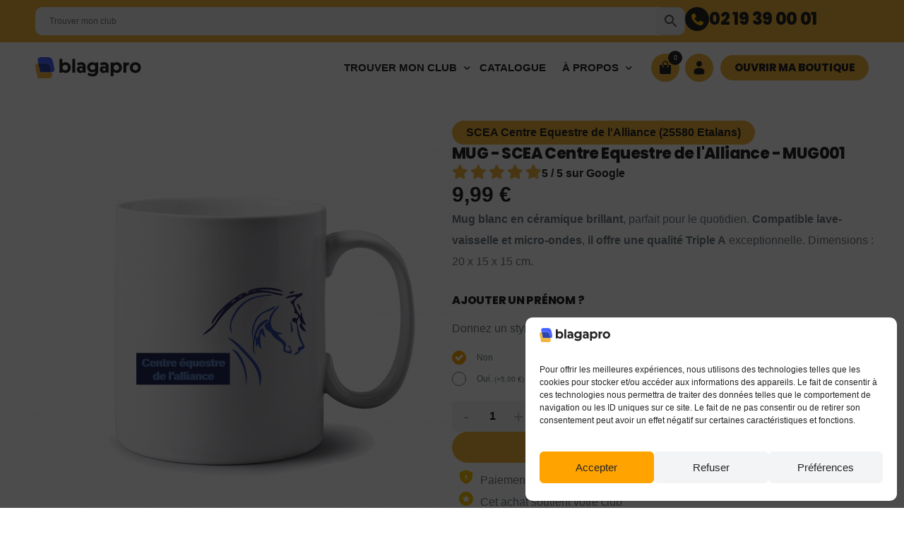

--- FILE ---
content_type: text/html; charset=UTF-8
request_url: https://blagapro.com/produit/mug-scea-centre-equestre-de-lalliance/
body_size: 63780
content:
<!doctype html>
<html lang="fr-FR">
<head>
	<meta charset="UTF-8">
	<meta name="viewport" content="width=device-width, initial-scale=1">
	<link rel="profile" href="https://gmpg.org/xfn/11">

	    <script>
        (function(w, d, s, l, i) {
            w[l] = w[l] || [];
            w[l].push({
                'gtm.start': new Date().getTime(),
                event: 'gtm.js'
            });
            var f = d.getElementsByTagName(s)[0],
                j = d.createElement(s),
                dl = l != 'dataLayer' ? '&l=' + l : '';
            j.async = true;
            j.src =
                'https://www.googletagmanager.com/gtm.js?id=' + i + dl;
            f.parentNode.insertBefore(j, f);
        })(window, document, 'script', 'dataLayer', 'GTM-KCNQPJ2R');
    </script>

            <style>.hidden-row { opacity: 0; pointer-events: none; position: absolute; left: -9999px; }</style>
        <meta name='robots' content='index, follow, max-image-preview:large, max-snippet:-1, max-video-preview:-1' />

<!-- Google Tag Manager for WordPress by gtm4wp.com -->
<script data-cfasync="false" data-pagespeed-no-defer>
	var gtm4wp_datalayer_name = "dataLayer";
	var dataLayer = dataLayer || [];
	const gtm4wp_use_sku_instead = 0;
	const gtm4wp_currency = 'EUR';
	const gtm4wp_product_per_impression = 10;
	const gtm4wp_clear_ecommerce = true;
	const gtm4wp_datalayer_max_timeout = 2000;
</script>
<!-- End Google Tag Manager for WordPress by gtm4wp.com -->
	<!-- This site is optimized with the Yoast SEO plugin v26.8 - https://yoast.com/product/yoast-seo-wordpress/ -->
	<title>MUG - SCEA Centre Equestre de l&#039;Alliance - MUG001 - Blagapro</title>
	<link rel="canonical" href="https://blagapro.com/produit/mug-scea-centre-equestre-de-lalliance/" />
	<meta property="og:locale" content="fr_FR" />
	<meta property="og:type" content="article" />
	<meta property="og:title" content="MUG - SCEA Centre Equestre de l&#039;Alliance - MUG001 - Blagapro" />
	<meta property="og:description" content="Mug blanc en céramique brillant, parfait pour le quotidien. Compatible lave-vaisselle et micro-ondes, il offre une qualité Triple A exceptionnelle. Dimensions : 20 x 15 x 15 cm." />
	<meta property="og:url" content="https://blagapro.com/produit/mug-scea-centre-equestre-de-lalliance/" />
	<meta property="og:site_name" content="Blagapro" />
	<meta property="article:publisher" content="https://www.facebook.com/Blagaprocom/" />
	<meta property="article:modified_time" content="2024-11-06T17:21:55+00:00" />
	<meta property="og:image" content="https://blagapro.com/wp-content/uploads/2022/10/MUG-ALLIANCE.png" />
	<meta property="og:image:width" content="2561" />
	<meta property="og:image:height" content="2616" />
	<meta property="og:image:type" content="image/png" />
	<meta name="twitter:card" content="summary_large_image" />
	<script type="application/ld+json" class="yoast-schema-graph">{"@context":"https://schema.org","@graph":[{"@type":"WebPage","@id":"https://blagapro.com/produit/mug-scea-centre-equestre-de-lalliance/","url":"https://blagapro.com/produit/mug-scea-centre-equestre-de-lalliance/","name":"MUG - SCEA Centre Equestre de l'Alliance - MUG001 - Blagapro","isPartOf":{"@id":"https://blagapro.com/#website"},"primaryImageOfPage":{"@id":"https://blagapro.com/produit/mug-scea-centre-equestre-de-lalliance/#primaryimage"},"image":{"@id":"https://blagapro.com/produit/mug-scea-centre-equestre-de-lalliance/#primaryimage"},"thumbnailUrl":"https://blagapro.com/wp-content/uploads/2022/10/MUG-ALLIANCE.png","datePublished":"2022-10-06T12:49:10+00:00","dateModified":"2024-11-06T17:21:55+00:00","breadcrumb":{"@id":"https://blagapro.com/produit/mug-scea-centre-equestre-de-lalliance/#breadcrumb"},"inLanguage":"fr-FR","potentialAction":[{"@type":"ReadAction","target":["https://blagapro.com/produit/mug-scea-centre-equestre-de-lalliance/"]}]},{"@type":"ImageObject","inLanguage":"fr-FR","@id":"https://blagapro.com/produit/mug-scea-centre-equestre-de-lalliance/#primaryimage","url":"https://blagapro.com/wp-content/uploads/2022/10/MUG-ALLIANCE.png","contentUrl":"https://blagapro.com/wp-content/uploads/2022/10/MUG-ALLIANCE.png","width":2561,"height":2616},{"@type":"BreadcrumbList","@id":"https://blagapro.com/produit/mug-scea-centre-equestre-de-lalliance/#breadcrumb","itemListElement":[{"@type":"ListItem","position":1,"name":"Accueil","item":"https://blagapro.com/"},{"@type":"ListItem","position":2,"name":"Produits","item":"https://blagapro.com/boutique/"},{"@type":"ListItem","position":3,"name":"MUG &#8211; SCEA Centre Equestre de l&#8217;Alliance &#8211; MUG001"}]},{"@type":"WebSite","@id":"https://blagapro.com/#website","url":"https://blagapro.com/","name":"Blagapro","description":"L&#039;imprimerie des clubs","publisher":{"@id":"https://blagapro.com/#organization"},"potentialAction":[{"@type":"SearchAction","target":{"@type":"EntryPoint","urlTemplate":"https://blagapro.com/?s={search_term_string}"},"query-input":{"@type":"PropertyValueSpecification","valueRequired":true,"valueName":"search_term_string"}}],"inLanguage":"fr-FR"},{"@type":"Organization","@id":"https://blagapro.com/#organization","name":"Blagapro","url":"https://blagapro.com/","logo":{"@type":"ImageObject","inLanguage":"fr-FR","@id":"https://blagapro.com/#/schema/logo/image/","url":"https://blagapro.com/wp-content/uploads/2022/02/logo-blagapro-horizontal-1.png","contentUrl":"https://blagapro.com/wp-content/uploads/2022/02/logo-blagapro-horizontal-1.png","width":14447,"height":4328,"caption":"Blagapro"},"image":{"@id":"https://blagapro.com/#/schema/logo/image/"},"sameAs":["https://www.facebook.com/Blagaprocom/","https://www.instagram.com/blagapro/"]}]}</script>
	<!-- / Yoast SEO plugin. -->


<link rel="alternate" type="application/rss+xml" title="Blagapro &raquo; Flux" href="https://blagapro.com/feed/" />
<link rel="alternate" type="application/rss+xml" title="Blagapro &raquo; Flux des commentaires" href="https://blagapro.com/comments/feed/" />
<script type="text/javascript">
    (function(c,l,a,r,i,t,y){
        c[a]=c[a]||function(){(c[a].q=c[a].q||[]).push(arguments)};
        t=l.createElement(r);t.async=1;t.src="https://www.clarity.ms/tag/"+i;
        y=l.getElementsByTagName(r)[0];y.parentNode.insertBefore(t,y);
    })(window, document, "clarity", "script", "p62bvk4isw");
</script><link rel="alternate" title="oEmbed (JSON)" type="application/json+oembed" href="https://blagapro.com/wp-json/oembed/1.0/embed?url=https%3A%2F%2Fblagapro.com%2Fproduit%2Fmug-scea-centre-equestre-de-lalliance%2F" />
<link rel="alternate" title="oEmbed (XML)" type="text/xml+oembed" href="https://blagapro.com/wp-json/oembed/1.0/embed?url=https%3A%2F%2Fblagapro.com%2Fproduit%2Fmug-scea-centre-equestre-de-lalliance%2F&#038;format=xml" />
<!-- blagapro.com is managing ads with Advanced Ads 2.0.16 – https://wpadvancedads.com/ --><script id="blaga-ready">
			window.advanced_ads_ready=function(e,a){a=a||"complete";var d=function(e){return"interactive"===a?"loading"!==e:"complete"===e};d(document.readyState)?e():document.addEventListener("readystatechange",(function(a){d(a.target.readyState)&&e()}),{once:"interactive"===a})},window.advanced_ads_ready_queue=window.advanced_ads_ready_queue||[];		</script>
		<style id='wp-img-auto-sizes-contain-inline-css'>
img:is([sizes=auto i],[sizes^="auto," i]){contain-intrinsic-size:3000px 1500px}
/*# sourceURL=wp-img-auto-sizes-contain-inline-css */
</style>
<link rel='stylesheet' id='font-awesome-5-all-css' href='https://blagapro.com/wp-content/plugins/elementor/assets/lib/font-awesome/css/all.min.css?ver=3.34.2' media='all' />
<link rel='stylesheet' id='font-awesome-4-shim-css' href='https://blagapro.com/wp-content/plugins/elementor/assets/lib/font-awesome/css/v4-shims.min.css?ver=3.34.2' media='all' />
<link rel='stylesheet' id='uicore-product-tabs-horizontal-css' href='https://blagapro.com/wp-content/plugins/uicore-framework/assets/css/woocommerce/tabs-horizontal.css?ver=6.2.8' media='all' />
<style id='wp-emoji-styles-inline-css'>

	img.wp-smiley, img.emoji {
		display: inline !important;
		border: none !important;
		box-shadow: none !important;
		height: 1em !important;
		width: 1em !important;
		margin: 0 0.07em !important;
		vertical-align: -0.1em !important;
		background: none !important;
		padding: 0 !important;
	}
/*# sourceURL=wp-emoji-styles-inline-css */
</style>
<link rel='stylesheet' id='wp-block-library-css' href='https://blagapro.com/wp-includes/css/dist/block-library/style.min.css?ver=6.9' media='all' />
<style id='classic-theme-styles-inline-css'>
/*! This file is auto-generated */
.wp-block-button__link{color:#fff;background-color:#32373c;border-radius:9999px;box-shadow:none;text-decoration:none;padding:calc(.667em + 2px) calc(1.333em + 2px);font-size:1.125em}.wp-block-file__button{background:#32373c;color:#fff;text-decoration:none}
/*# sourceURL=/wp-includes/css/classic-themes.min.css */
</style>
<link rel='stylesheet' id='blagapro-hub-tailwind-css' href='https://blagapro.com/wp-content/plugins/blagapro-hub/assets/css/style.min.css?ver=1.0.0' media='all' />
<link rel='stylesheet' id='woocommerce-smallscreen-css' href='https://blagapro.com/wp-content/plugins/woocommerce/assets/css/woocommerce-smallscreen.css?ver=10.4.3' media='only screen and (max-width: 768px)' />
<link rel='stylesheet' id='woocommerce-general-css' href='https://blagapro.com/wp-content/plugins/woocommerce/assets/css/woocommerce.css?ver=10.4.3' media='all' />
<style id='woocommerce-inline-inline-css'>
.woocommerce form .form-row .required { visibility: visible; }
/*# sourceURL=woocommerce-inline-inline-css */
</style>
<link rel='stylesheet' id='aws-pro-style-css' href='https://blagapro.com/wp-content/plugins/advanced-woo-search-pro/assets/css/common.min.css?ver=pro2.79' media='all' />
<link rel='stylesheet' id='cmplz-general-css' href='https://blagapro.com/wp-content/plugins/complianz-gdpr/assets/css/cookieblocker.min.css?ver=1767953770' media='all' />
<link rel='stylesheet' id='yith_wccl_frontend-css' href='https://blagapro.com/wp-content/plugins/yith-woocommerce-color-label-variations-premium/assets/css/yith-wccl.css?ver=3.5.0' media='all' />
<style id='yith_wccl_frontend-inline-css'>
:root{
	--yith-wccl-tooltip-colors_background: #448a85;
	--yith-wccl-tooltip-colors_text-color: #ffffff;
	--yith-wccl-form-colors_border: #252525;
	--yith-wccl-form-colors_accent: #f9bf05;
	--yith-wccl-form-colors-accent-hover: rgba(249,191,5,0.4);
	--yith-wccl-customization-color-swatches-size: 25px;
	--yith-wccl-customization-color-swatches-border-radius: 10px;
	--yith-wccl-customization-option-border-radius: 10px;
}
/*# sourceURL=yith_wccl_frontend-inline-css */
</style>
<link rel='stylesheet' id='dgwt-wcas-style-css' href='https://blagapro.com/wp-content/plugins/ajax-search-for-woocommerce-premium/assets/css/style.min.css?ver=1.31.0' media='all' />
<link rel='stylesheet' id='cute-alert-css' href='https://blagapro.com/wp-content/plugins/metform/public/assets/lib/cute-alert/style.css?ver=4.1.2' media='all' />
<link rel='stylesheet' id='text-editor-style-css' href='https://blagapro.com/wp-content/plugins/metform/public/assets/css/text-editor.css?ver=4.1.2' media='all' />
<link rel='stylesheet' id='metform-pro-style-css' href='https://blagapro.com/wp-content/plugins/metform-pro/public/assets/css/style.min.css?ver=3.9.1' media='all' />
<link rel='stylesheet' id='child-style-css' href='https://blagapro.com/wp-content/themes/blagapro-child/style.css?ver=6.9' media='all' />
<link rel='stylesheet' id='elementor-frontend-css' href='https://blagapro.com/wp-content/plugins/elementor/assets/css/frontend.min.css?ver=3.34.2' media='all' />
<link rel='stylesheet' id='widget-woocommerce-product-images-css' href='https://blagapro.com/wp-content/plugins/elementor-pro/assets/css/widget-woocommerce-product-images.min.css?ver=3.34.1' media='all' />
<link rel='stylesheet' id='e-animation-fadeInUp-css' href='https://blagapro.com/wp-content/plugins/elementor/assets/lib/animations/styles/fadeInUp.min.css?ver=3.34.2' media='all' />
<link rel='stylesheet' id='widget-heading-css' href='https://blagapro.com/wp-content/plugins/elementor/assets/css/widget-heading.min.css?ver=3.34.2' media='all' />
<link rel='stylesheet' id='widget-rating-css' href='https://blagapro.com/wp-content/plugins/elementor/assets/css/widget-rating.min.css?ver=3.34.2' media='all' />
<link rel='stylesheet' id='widget-woocommerce-product-add-to-cart-css' href='https://blagapro.com/wp-content/plugins/elementor-pro/assets/css/widget-woocommerce-product-add-to-cart.min.css?ver=3.34.1' media='all' />
<link rel='stylesheet' id='widget-woocommerce-notices-css' href='https://blagapro.com/wp-content/plugins/elementor-pro/assets/css/widget-woocommerce-notices.min.css?ver=3.34.1' media='all' />
<link rel='stylesheet' id='elementor-icons-css' href='https://blagapro.com/wp-content/plugins/elementor/assets/lib/eicons/css/elementor-icons.min.css?ver=5.46.0' media='all' />
<link rel='stylesheet' id='elementor-post-212711-css' href='https://blagapro.com/wp-content/uploads/elementor/css/post-212711.css?ver=1769088358' media='all' />
<link rel='stylesheet' id='elementor-post-320592-css' href='https://blagapro.com/wp-content/uploads/elementor/css/post-320592.css?ver=1769088358' media='all' />
<link rel='stylesheet' id='elementor-post-320601-css' href='https://blagapro.com/wp-content/uploads/elementor/css/post-320601.css?ver=1769088358' media='all' />
<link rel='stylesheet' id='elementor-post-309123-css' href='https://blagapro.com/wp-content/uploads/elementor/css/post-309123.css?ver=1769088359' media='all' />
<link rel='stylesheet' id='elementor-post-309122-css' href='https://blagapro.com/wp-content/uploads/elementor/css/post-309122.css?ver=1769088359' media='all' />
<link rel='stylesheet' id='elementor-post-309121-css' href='https://blagapro.com/wp-content/uploads/elementor/css/post-309121.css?ver=1769088359' media='all' />
<link rel='stylesheet' id='elementor-post-309119-css' href='https://blagapro.com/wp-content/uploads/elementor/css/post-309119.css?ver=1769088359' media='all' />
<link rel='stylesheet' id='photoswipe-css' href='https://blagapro.com/wp-content/plugins/woocommerce/assets/css/photoswipe/photoswipe.min.css?ver=10.4.3' media='all' />
<link rel='stylesheet' id='photoswipe-default-skin-css' href='https://blagapro.com/wp-content/plugins/woocommerce/assets/css/photoswipe/default-skin/default-skin.min.css?ver=10.4.3' media='all' />
<link rel='stylesheet' id='yith_wapo_front-css' href='https://blagapro.com/wp-content/plugins/yith-woocommerce-advanced-product-options-premium/assets/css/front.css?ver=4.19.1' media='all' />
<style id='yith_wapo_front-inline-css'>
:root{--yith-wapo-required-option-color:#AF2323;--yith-wapo-checkbox-style:50%;--yith-wapo-color-swatch-style:50%;--yith-wapo-label-font-size:12px;--yith-wapo-description-font-size:12px;--yith-wapo-color-swatch-size:25px;--yith-wapo-block-padding:0px 0px 0px 0px ;--yith-wapo-block-background-color:#ffffff;--yith-wapo-accent-color-color:rgb(255,163,0);--yith-wapo-form-border-color-color:#7a7a7a;--yith-wapo-price-box-colors-text:#474747;--yith-wapo-price-box-colors-background:#FFFFFF;--yith-wapo-uploads-file-colors-background:#f3f3f3;--yith-wapo-uploads-file-colors-border:#c4c4c4;--yith-wapo-tooltip-colors-background:#ffa300;--yith-wapo-tooltip-colors-text:#ffffff;}
/*# sourceURL=yith_wapo_front-inline-css */
</style>
<link rel='stylesheet' id='yith_wapo_jquery-ui-css' href='https://blagapro.com/wp-content/plugins/yith-woocommerce-advanced-product-options-premium/assets/css/jquery/jquery-ui-1.13.2.css?ver=4.19.1' media='all' />
<link rel='stylesheet' id='dashicons-css' href='https://blagapro.com/wp-includes/css/dashicons.min.css?ver=6.9' media='all' />
<style id='dashicons-inline-css'>
[data-font="Dashicons"]:before {font-family: 'Dashicons' !important;content: attr(data-icon) !important;speak: none !important;font-weight: normal !important;font-variant: normal !important;text-transform: none !important;line-height: 1 !important;font-style: normal !important;-webkit-font-smoothing: antialiased !important;-moz-osx-font-smoothing: grayscale !important;}
/*# sourceURL=dashicons-inline-css */
</style>
<link rel='stylesheet' id='yith-plugin-fw-icon-font-css' href='https://blagapro.com/wp-content/plugins/yith-woocommerce-advanced-product-options-premium/plugin-fw/assets/css/yith-icon.css?ver=4.7.2' media='all' />
<link rel='stylesheet' id='wp-color-picker-css' href='https://blagapro.com/wp-admin/css/color-picker.min.css?ver=6.9' media='all' />
<link rel='stylesheet' id='fkcart-style-css' href='https://blagapro.com/wp-content/plugins/cart-for-woocommerce/assets/css/style.min.css?ver=1.9.1' media='all' />
<style id='fkcart-style-inline-css'>

		:root {
			--fkcart-primary-bg-color: #f9bf05;
			--fkcart-primary-font-color: #252525;
			--fkcart-primary-text-color: #252525;
			--fkcart-secondary-text-color: #24272dbe;
			--fkcart-strike-through-price-text-color: #E15334;
			--fkcart-saving-text-price-color: #5BA238;
			--fkcart-coupon-text-price-color: #5BA238;
			--fkcart-accent-color: #f9bf05;
			--fkcart-border-color: #eaeaec00;
			--fkcart-error-color: #B00C0C;
			--fkcart-error-bg-color: #FFF0F0;
			--fkcart-reward-color: #f1b51e;
			
			--fkcart-progress-bar-icon-color: #353030;
			--fkcart-progress-bar-active-icon-color: #ffffff;
			--fkcart-progress-bar-bg-color-active-icon: #2DA815;
			--fkcart-progress-bar-active-color: #2DA815;
			
			--fkcart-bg-color: #ffffff;
			--fkcart-slider-desktop-width: 420px;
			--fkcart-slider-mobile-width: 100%;
			--fkcart-animation-duration: 0.4s;
			--fkcart-panel-color:#E6F1F7;
			--fkcart-color-black: #000000;
			--fkcart-success-color: #5BA238;
			--fkcart-success-bg-color: #EFF6EB;
			--fkcart-toggle-bg-color: #ffffff;
			--fkcart-toggle-icon-color: #353030;
			--fkcart-toggle-count-bg-color: #f9bf05;
			--fkcart-toggle-count-font-color: #ffffff;
			--fkcart-progressbar-active-color: #0170b9;
			
			--fkcart-toggle-border-radius: 100%;
			--fkcart-toggle-size: 36;
			--fkcart-border-radius: 100px; 
			--fkcart-menu-icon-size: 35px;
			--fkcart-menu-text-size: 16px;
		}#fkcart-modal * {font-family: Poppins}
/*# sourceURL=fkcart-style-inline-css */
</style>
<link rel='stylesheet' id='uicore_global-css' href='https://blagapro.com/wp-content/uploads/uicore-global.css?ver=9701' media='all' />
<link rel='stylesheet' id='bdt-uikit-css' href='https://blagapro.com/wp-content/plugins/bdthemes-element-pack/assets/css/bdt-uikit.css?ver=3.21.7' media='all' />
<link rel='stylesheet' id='ep-helper-css' href='https://blagapro.com/wp-content/plugins/bdthemes-element-pack/assets/css/ep-helper.css?ver=9.0.6' media='all' />
<link rel='stylesheet' id='elementor-gf-local-poppins-css' href='https://blagapro.com/wp-content/uploads/elementor/google-fonts/css/poppins.css?ver=1752754421' media='all' />
<link rel='stylesheet' id='elementor-icons-shared-0-css' href='https://blagapro.com/wp-content/plugins/elementor/assets/lib/font-awesome/css/fontawesome.min.css?ver=5.15.3' media='all' />
<link rel='stylesheet' id='elementor-icons-fa-solid-css' href='https://blagapro.com/wp-content/plugins/elementor/assets/lib/font-awesome/css/solid.min.css?ver=5.15.3' media='all' />
<script type="text/template" id="tmpl-variation-template">
	<div class="woocommerce-variation-description">{{{ data.variation.variation_description }}}</div>
	<div class="woocommerce-variation-price">{{{ data.variation.price_html }}}</div>
	<div class="woocommerce-variation-availability">{{{ data.variation.availability_html }}}</div>
</script>
<script type="text/template" id="tmpl-unavailable-variation-template">
	<p role="alert">Désolé, ce produit n&rsquo;est pas disponible. Veuillez choisir une combinaison différente.</p>
</script>
<script id="wfco-utm-tracking-js-extra">
var wffnUtm = {"utc_offset":"60","site_url":"https://blagapro.com","genericParamEvents":"{\"user_roles\":\"guest\",\"plugin\":\"Funnel Builder\"}","cookieKeys":["flt","timezone","is_mobile","browser","fbclid","gclid","referrer","fl_url"],"excludeDomain":["paypal.com","klarna.com","quickpay.net"]};
//# sourceURL=wfco-utm-tracking-js-extra
</script>
<script src="https://blagapro.com/wp-content/plugins/funnel-builder/woofunnels/assets/js/utm-tracker.min.js?ver=1.10.12.70" id="wfco-utm-tracking-js" defer data-wp-strategy="defer"></script>
<script src="https://blagapro.com/wp-content/plugins/elementor/assets/lib/font-awesome/js/v4-shims.min.js?ver=3.34.2" id="font-awesome-4-shim-js"></script>
<script src="https://blagapro.com/wp-includes/js/jquery/jquery.min.js?ver=3.7.1" id="jquery-core-js"></script>
<script src="https://blagapro.com/wp-includes/js/jquery/jquery-migrate.min.js?ver=3.4.1" id="jquery-migrate-js"></script>
<script src="https://blagapro.com/wp-content/plugins/woocommerce/assets/js/jquery-blockui/jquery.blockUI.min.js?ver=2.7.0-wc.10.4.3" id="wc-jquery-blockui-js" data-wp-strategy="defer"></script>
<script id="wc-add-to-cart-js-extra">
var wc_add_to_cart_params = {"ajax_url":"/wp-admin/admin-ajax.php","wc_ajax_url":"/?wc-ajax=%%endpoint%%","i18n_view_cart":"Voir le panier","cart_url":"https://blagapro.com/panier/","is_cart":"","cart_redirect_after_add":"no"};
//# sourceURL=wc-add-to-cart-js-extra
</script>
<script src="https://blagapro.com/wp-content/plugins/woocommerce/assets/js/frontend/add-to-cart.min.js?ver=10.4.3" id="wc-add-to-cart-js" defer data-wp-strategy="defer"></script>
<script src="https://blagapro.com/wp-content/plugins/woocommerce/assets/js/flexslider/jquery.flexslider.min.js?ver=2.7.2-wc.10.4.3" id="wc-flexslider-js" defer data-wp-strategy="defer"></script>
<script src="https://blagapro.com/wp-content/plugins/woocommerce/assets/js/js-cookie/js.cookie.min.js?ver=2.1.4-wc.10.4.3" id="wc-js-cookie-js" defer data-wp-strategy="defer"></script>
<script id="woocommerce-js-extra">
var woocommerce_params = {"ajax_url":"/wp-admin/admin-ajax.php","wc_ajax_url":"/?wc-ajax=%%endpoint%%","i18n_password_show":"Afficher le mot de passe","i18n_password_hide":"Masquer le mot de passe"};
//# sourceURL=woocommerce-js-extra
</script>
<script src="https://blagapro.com/wp-content/plugins/woocommerce/assets/js/frontend/woocommerce.min.js?ver=10.4.3" id="woocommerce-js" defer data-wp-strategy="defer"></script>
<script src="https://blagapro.com/wp-includes/js/underscore.min.js?ver=1.13.7" id="underscore-js"></script>
<script id="wp-util-js-extra">
var _wpUtilSettings = {"ajax":{"url":"/wp-admin/admin-ajax.php"}};
//# sourceURL=wp-util-js-extra
</script>
<script src="https://blagapro.com/wp-includes/js/wp-util.min.js?ver=6.9" id="wp-util-js"></script>
<script id="advanced-ads-advanced-js-js-extra">
var advads_options = {"blog_id":"1","privacy":{"enabled":false,"state":"not_needed"}};
//# sourceURL=advanced-ads-advanced-js-js-extra
</script>
<script src="https://blagapro.com/wp-content/plugins/advanced-ads/public/assets/js/advanced.min.js?ver=2.0.16" id="advanced-ads-advanced-js-js"></script>
<script id="wc-cart-fragments-js-extra">
var wc_cart_fragments_params = {"ajax_url":"/wp-admin/admin-ajax.php","wc_ajax_url":"/?wc-ajax=%%endpoint%%","cart_hash_key":"wc_cart_hash_9102e76509f4590b2d5b6a3077249929","fragment_name":"wc_fragments_9102e76509f4590b2d5b6a3077249929","request_timeout":"5000"};
//# sourceURL=wc-cart-fragments-js-extra
</script>
<script src="https://blagapro.com/wp-content/plugins/woocommerce/assets/js/frontend/cart-fragments.min.js?ver=10.4.3" id="wc-cart-fragments-js" defer data-wp-strategy="defer"></script>
<link rel="https://api.w.org/" href="https://blagapro.com/wp-json/" /><link rel="alternate" title="JSON" type="application/json" href="https://blagapro.com/wp-json/wp/v2/product/20943" /><link rel="EditURI" type="application/rsd+xml" title="RSD" href="https://blagapro.com/xmlrpc.php?rsd" />
<meta name="generator" content="WordPress 6.9" />
<meta name="generator" content="WooCommerce 10.4.3" />
<link rel='shortlink' href='https://blagapro.com/?p=20943' />
<meta name="ti-site-data" content="eyJyIjoiMToxNyE3Ojg4ITMwOjMyOCIsIm8iOiJodHRwczpcL1wvYmxhZ2Fwcm8uY29tXC93cC1hZG1pblwvYWRtaW4tYWpheC5waHA/YWN0aW9uPXRpX29ubGluZV91c2Vyc19nb29nbGUmYW1wO3A9JTJGcHJvZHVpdCUyRm11Zy1zY2VhLWNlbnRyZS1lcXVlc3RyZS1kZS1sYWxsaWFuY2UlMkYmYW1wO193cG5vbmNlPTBiNWU3ODY0ODAifQ==" />			<style>.cmplz-hidden {
					display: none !important;
				}</style>
<!-- Google Tag Manager for WordPress by gtm4wp.com -->
<!-- GTM Container placement set to automatic -->
<script data-cfasync="false" data-pagespeed-no-defer>
	var dataLayer_content = {"visitorLoginState":"logged-out","visitorEmail":"","visitorEmailHash":"","visitorRegistrationDate":"","pageTitle":"MUG - SCEA Centre Equestre de l&#039;Alliance - MUG001 - Blagapro","pagePostType":"product","pagePostType2":"single-product","customerTotalOrders":0,"customerTotalOrderValue":0,"customerFirstName":"","customerLastName":"","customerBillingFirstName":"","customerBillingLastName":"","customerBillingCompany":"","customerBillingAddress1":"","customerBillingAddress2":"","customerBillingCity":"","customerBillingState":"","customerBillingPostcode":"","customerBillingCountry":"","customerBillingEmail":"","customerBillingEmailHash":"","customerBillingPhone":"","customerShippingFirstName":"","customerShippingLastName":"","customerShippingCompany":"","customerShippingAddress1":"","customerShippingAddress2":"","customerShippingCity":"","customerShippingState":"","customerShippingPostcode":"","customerShippingCountry":"","cartContent":{"totals":{"applied_coupons":[],"discount_total":0,"subtotal":0,"total":0},"items":[]},"productRatingCounts":[],"productAverageRating":0,"productReviewCount":0,"productType":"simple","productIsVariable":0};
	dataLayer.push( dataLayer_content );
</script>
<script data-cfasync="false" data-pagespeed-no-defer>
(function(w,d,s,l,i){w[l]=w[l]||[];w[l].push({'gtm.start':
new Date().getTime(),event:'gtm.js'});var f=d.getElementsByTagName(s)[0],
j=d.createElement(s),dl=l!='dataLayer'?'&l='+l:'';j.async=true;j.src=
'//www.googletagmanager.com/gtm.js?id='+i+dl;f.parentNode.insertBefore(j,f);
})(window,document,'script','dataLayer','GTM-KCNQPJ2R');
</script>
<!-- End Google Tag Manager for WordPress by gtm4wp.com -->		<style>
			.dgwt-wcas-ico-magnifier,.dgwt-wcas-ico-magnifier-handler{max-width:20px}.dgwt-wcas-search-wrapp{max-width:600px}		</style>
			<noscript><style>.woocommerce-product-gallery{ opacity: 1 !important; }</style></noscript>
	<meta name="generator" content="Elementor 3.34.2; features: additional_custom_breakpoints; settings: css_print_method-external, google_font-enabled, font_display-auto">
<style>.recentcomments a{display:inline !important;padding:0 !important;margin:0 !important;}</style><script type="text/javascript" src="https://cdn.brevo.com/js/sdk-loader.js" async></script><script type="text/javascript">
            window.Brevo = window.Brevo || [];
            window.Brevo.push(["init", {
                client_key: "2dkat5wdceanq1t1uo4kze5m",
                email_id: "",
                push: {
                    customDomain: "https://blagapro.com\/wp-content\/plugins\/woocommerce-sendinblue-newsletter-subscription\/"
                }
            }]);
        </script>		<script type="text/javascript">
			var advadsCfpQueue = [];
			var advadsCfpAd = function( adID ) {
				if ( 'undefined' === typeof advadsProCfp ) {
					advadsCfpQueue.push( adID )
				} else {
					advadsProCfp.addElement( adID )
				}
			}
		</script>
		<meta name="theme-color" content="#F3B63E" />
        <link rel="shortcut icon" href="https://blagapro.com/wp-content/uploads/2024/06/favicon.svg" >
		<link rel="icon" href="https://blagapro.com/wp-content/uploads/2024/06/favicon.svg" >
		<link rel="apple-touch-icon" sizes="152x152" href="https://blagapro.com/wp-content/uploads/2024/06/favicon.svg">
		<link rel="apple-touch-icon" sizes="120x120" href="https://blagapro.com/wp-content/uploads/2024/06/favicon.svg">
		<link rel="apple-touch-icon" sizes="76x76" href="https://blagapro.com/wp-content/uploads/2024/06/favicon.svg">
        <link rel="apple-touch-icon" href="https://blagapro.com/wp-content/uploads/2024/06/favicon.svg">
        			<style>
				.e-con.e-parent:nth-of-type(n+4):not(.e-lazyloaded):not(.e-no-lazyload),
				.e-con.e-parent:nth-of-type(n+4):not(.e-lazyloaded):not(.e-no-lazyload) * {
					background-image: none !important;
				}
				@media screen and (max-height: 1024px) {
					.e-con.e-parent:nth-of-type(n+3):not(.e-lazyloaded):not(.e-no-lazyload),
					.e-con.e-parent:nth-of-type(n+3):not(.e-lazyloaded):not(.e-no-lazyload) * {
						background-image: none !important;
					}
				}
				@media screen and (max-height: 640px) {
					.e-con.e-parent:nth-of-type(n+2):not(.e-lazyloaded):not(.e-no-lazyload),
					.e-con.e-parent:nth-of-type(n+2):not(.e-lazyloaded):not(.e-no-lazyload) * {
						background-image: none !important;
					}
				}
			</style>
			<link rel="icon" href="https://blagapro.com/wp-content/uploads/2024/06/favicon.svg" sizes="32x32" />
<link rel="icon" href="https://blagapro.com/wp-content/uploads/2024/06/favicon.svg" sizes="192x192" />
<link rel="apple-touch-icon" href="https://blagapro.com/wp-content/uploads/2024/06/favicon.svg" />
<meta name="msapplication-TileImage" content="https://blagapro.com/wp-content/uploads/2024/06/favicon.svg" />
        <style>
            .uicore-animate-scroll {
                animation-fill-mode: both;
                animation-timing-function: linear;
                animation-timeline: view(block);
            }

            .uicore-animate-hide {
                opacity: 0;
                visibility: hidden;
            }
        </style>
        <script>
            document.addEventListener('DOMContentLoaded', function() {
                const supportsAnimationTimeline = CSS.supports("animation-timeline", "scroll()");

                if (!supportsAnimationTimeline && document.querySelector('.uicore-animate-scroll')) {
                    const script = document.createElement('script');
                    script.src = "https://blagapro.com/wp-content/plugins/uicore-animate/assets/js/scroll-timeline.js";
                    script.async = true;
                    document.head.appendChild(script);
                }
            });
        </script>

</head>

<body data-cmplz=2 class="wp-singular product-template-default single single-product postid-20943 wp-custom-logo wp-embed-responsive wp-theme-blagapro wp-child-theme-blagapro-child theme-blagapro woocommerce woocommerce-page woocommerce-no-js uicore-animate-expand ui-a-dsmm-slide  uicore-woo-page elementor-default elementor-template-full-width elementor-kit-6 aa-prefix-blaga- elementor-page-212711">
		
<!-- GTM Container placement set to automatic -->
<!-- Google Tag Manager (noscript) -->
				<noscript><iframe src="https://www.googletagmanager.com/ns.html?id=GTM-KCNQPJ2R" height="0" width="0" style="display:none;visibility:hidden" aria-hidden="true"></iframe></noscript>
<!-- End Google Tag Manager (noscript) -->    <noscript>
        <iframe src="https://www.googletagmanager.com/ns.html?id=GTM-KCNQPJ2R" height="0" width="0" style="display:none;visibility:hidden"></iframe>
    </noscript>
    <div class="uicore-animation-bg"></div><!-- Custom HTML - Page Options --><div class="uicore-mobile-menu-overflow"><!-- 1.1 uicore_before_body_content -->	<div class="uicore-body-content">
		<!-- 1.2 uicore_before_page_content -->		<div id="uicore-page">
		            <header id="uicore-tb-header" itemscope="itemscope" itemtype="https://schema.org/WPHeader">
			    		<div data-elementor-type="uicore-tb" data-elementor-id="203915" class="elementor elementor-203915" data-elementor-settings="{&quot;element_pack_global_tooltip_width&quot;:{&quot;unit&quot;:&quot;px&quot;,&quot;size&quot;:&quot;&quot;,&quot;sizes&quot;:[]},&quot;element_pack_global_tooltip_width_tablet&quot;:{&quot;unit&quot;:&quot;px&quot;,&quot;size&quot;:&quot;&quot;,&quot;sizes&quot;:[]},&quot;element_pack_global_tooltip_width_mobile&quot;:{&quot;unit&quot;:&quot;px&quot;,&quot;size&quot;:&quot;&quot;,&quot;sizes&quot;:[]},&quot;element_pack_global_tooltip_padding&quot;:{&quot;unit&quot;:&quot;px&quot;,&quot;top&quot;:&quot;&quot;,&quot;right&quot;:&quot;&quot;,&quot;bottom&quot;:&quot;&quot;,&quot;left&quot;:&quot;&quot;,&quot;isLinked&quot;:true},&quot;element_pack_global_tooltip_padding_tablet&quot;:{&quot;unit&quot;:&quot;px&quot;,&quot;top&quot;:&quot;&quot;,&quot;right&quot;:&quot;&quot;,&quot;bottom&quot;:&quot;&quot;,&quot;left&quot;:&quot;&quot;,&quot;isLinked&quot;:true},&quot;element_pack_global_tooltip_padding_mobile&quot;:{&quot;unit&quot;:&quot;px&quot;,&quot;top&quot;:&quot;&quot;,&quot;right&quot;:&quot;&quot;,&quot;bottom&quot;:&quot;&quot;,&quot;left&quot;:&quot;&quot;,&quot;isLinked&quot;:true},&quot;element_pack_global_tooltip_border_radius&quot;:{&quot;unit&quot;:&quot;px&quot;,&quot;top&quot;:&quot;&quot;,&quot;right&quot;:&quot;&quot;,&quot;bottom&quot;:&quot;&quot;,&quot;left&quot;:&quot;&quot;,&quot;isLinked&quot;:true},&quot;element_pack_global_tooltip_border_radius_tablet&quot;:{&quot;unit&quot;:&quot;px&quot;,&quot;top&quot;:&quot;&quot;,&quot;right&quot;:&quot;&quot;,&quot;bottom&quot;:&quot;&quot;,&quot;left&quot;:&quot;&quot;,&quot;isLinked&quot;:true},&quot;element_pack_global_tooltip_border_radius_mobile&quot;:{&quot;unit&quot;:&quot;px&quot;,&quot;top&quot;:&quot;&quot;,&quot;right&quot;:&quot;&quot;,&quot;bottom&quot;:&quot;&quot;,&quot;left&quot;:&quot;&quot;,&quot;isLinked&quot;:true}}" data-elementor-post-type="uicore-tb">
				<div class="elementor-element elementor-element-c3c0312 e-flex e-con-boxed elementor-invisible e-con e-parent" data-id="c3c0312" data-element_type="container" data-settings="{&quot;background_background&quot;:&quot;classic&quot;,&quot;animation&quot;:&quot;fadeInUp&quot;,&quot;animation_delay&quot;:100}">
					<div class="e-con-inner">
		<div class="elementor-element elementor-element-190e5a4 e-con-full e-flex e-con e-child" data-id="190e5a4" data-element_type="container">
				<div class="elementor-element elementor-element-615a048 elementor-widget__width-initial elementor-invisible elementor-widget elementor-widget-shortcode" data-id="615a048" data-element_type="widget" data-settings="{&quot;_animation&quot;:&quot;fadeInUp&quot;,&quot;_animation_delay&quot;:200}" data-widget_type="shortcode.default">
				<div class="elementor-widget-container">
							<div class="elementor-shortcode"><div class="aws-container" data-id="1" data-url="/?wc-ajax=aws_action" data-siteurl="https://blagapro.com" data-lang="" data-show-loader="true" data-show-more="true" data-ajax-search="true" data-show-page="false" data-show-clear="true" data-mobile-screen="false" data-buttons-order="2" data-target-blank="false" data-use-analytics="false" data-min-chars="2" data-filters="" data-init-filter="1" data-timeout="300" data-notfound="Aucun résultat" data-more="Voir l\&#039;ensemble des résultats" data-is-mobile="false" data-page-id="20943" data-tax="" data-sku="SKU: " data-item-added="Item added" data-sale-badge="Sale!" ><form class="aws-search-form" action="https://blagapro.com/" method="get" role="search" ><div class="aws-wrapper"><label class="aws-search-label" for="6975a25aaefd1">Trouver mon club</label><input  type="search" name="s" id="6975a25aaefd1" value="" class="aws-search-field" placeholder="Trouver mon club" autocomplete="off" /><input type="hidden" name="post_type" value="product"><input type="hidden" name="type_aws" value="true"><input type="hidden" name="aws_id" value="1"><input type="hidden" name="aws_filter" class="awsFilterHidden" value="1"><div class="aws-search-clear"><span>×</span></div><div class="aws-loader"></div></div><div class="aws-search-btn aws-form-btn"><span class="aws-search-btn_icon"><svg focusable="false" xmlns="http://www.w3.org/2000/svg" viewBox="0 0 24 24" width="24px"><path d="M15.5 14h-.79l-.28-.27C15.41 12.59 16 11.11 16 9.5 16 5.91 13.09 3 9.5 3S3 5.91 3 9.5 5.91 16 9.5 16c1.61 0 3.09-.59 4.23-1.57l.27.28v.79l5 4.99L20.49 19l-4.99-5zm-6 0C7.01 14 5 11.99 5 9.5S7.01 5 9.5 5 14 7.01 14 9.5 11.99 14 9.5 14z"></path></svg></span></div></form></div></div>
						</div>
				</div>
				<div class="elementor-element elementor-element-532a155 elementor-view-stacked elementor-position-inline-start elementor-hidden-mobile elementor-shape-circle elementor-mobile-position-block-start elementor-widget elementor-widget-icon-box" data-id="532a155" data-element_type="widget" data-widget_type="icon-box.default">
				<div class="elementor-widget-container">
							<div class="elementor-icon-box-wrapper">

						<div class="elementor-icon-box-icon">
				<a href="tel:+33219390001" class="elementor-icon" tabindex="-1" aria-label="02 19 39 00 01">
				<svg xmlns="http://www.w3.org/2000/svg" id="uuid-184ca9e4-e924-4f78-af90-f5868d9e957c" viewBox="0 0 17.99 17.99"><defs><style>.uuid-afe23b9d-5ed0-478d-bb1e-4ebdebff2244{fill:#f9bf05;stroke-width:0px;}</style></defs><g id="uuid-42388926-2286-4e0b-b4cc-286671b9fb36"><path id="uuid-cc5a0d01-a7af-449c-ace1-326eb208e860" class="uuid-afe23b9d-5ed0-478d-bb1e-4ebdebff2244" d="M14.62,11.17l2.64,1.58c.54.33.83.96.7,1.58h0c-.48,2.45-2.86,4.05-5.31,3.57-.1-.02-.19-.04-.29-.07C6.42,16.21,1.78,11.57.15,5.63-.49,3.21.95.74,3.37.1c.1-.03.19-.05.29-.07h.02c.63-.13,1.26.16,1.59.71l1.56,2.64c.55.94.27,2.14-.63,2.75l-1.66,1.1c1.17,2.81,3.4,5.05,6.21,6.23l1.11-1.66c.61-.91,1.82-1.18,2.76-.62Z"></path></g></svg>				</a>
			</div>
			
						<div class="elementor-icon-box-content">

									<h3 class="elementor-icon-box-title">
						<a href="tel:+33219390001" >
							02 19 39 00 01						</a>
					</h3>
				
				
			</div>
			
		</div>
						</div>
				</div>
				</div>
					</div>
				</div>
				</div>
				    </header>
            
        <div data-uils="header" data-uils-title="Header" id="wrapper-navbar" itemscope itemtype="http://schema.org/WebSite" class="uicore uicore-navbar uicore-section uicore-box uicore-h-classic uicore-sticky "><div class="uicore-header-wrapper">
            <nav class="uicore uicore-container">
            		 <div class="uicore-branding "
              data-uils="header-branding"
              data-uils-title="Site Logo"
              >
                
			<a href="https://blagapro.com/" rel="home">
                <img fetchpriority="high" class="uicore uicore-logo uicore-main" src="https://blagapro.com/wp-content/uploads/2024/06/logo-dark-neutral.svg" alt="Blagapro" width="706" height="140"/>
				<img class="uicore uicore-logo uicore-second" src="https://blagapro.com/wp-content/uploads/2024/06/logo-light-neutral.svg" alt="Blagapro" width="706" height="140"/>
				<img class="uicore uicore-logo uicore-mobile-main" src="https://blagapro.com/wp-content/uploads/2024/06/logo-dark-neutral.svg" alt="Blagapro" width="706" height="140"/>
				<img loading="lazy" class="uicore uicore-logo uicore-mobile-second" src="https://blagapro.com/wp-content/uploads/2024/06/logo-light-neutral.svg" alt="Blagapro" width="706" height="140"/>
			</a>

		        </div>
		        <div class='uicore-nav-menu'>
            <div class="uicore-menu-container uicore-nav"><ul data-uils="header-menu" data-uils-title="Navigation Menu" class="uicore-menu"><li class="menu-item menu-item-type-custom menu-item-object-custom menu-item-has-children menu-item-203887"><a href="#"><span class="ui-menu-item-wrapper">Trouver mon club</span></a>
<ul class="sub-menu">
	<li class="menu-item menu-item-type-post_type menu-item-object-page menu-item-203863"><a href="https://blagapro.com/trouver-boutique/equitation/"><span class="ui-menu-item-wrapper">Équitation</span></a></li>
	<li class="menu-item menu-item-type-custom menu-item-object-custom menu-item-has-children menu-item-203885"><a href="#"><span class="ui-menu-item-wrapper">Sports individuels</span></a>
	<ul class="sub-menu">
		<li class="menu-item menu-item-type-post_type menu-item-object-page menu-item-203864"><a href="https://blagapro.com/trouver-boutique/athletisme/"><span class="ui-menu-item-wrapper">Athlétisme</span></a></li>
		<li class="menu-item menu-item-type-post_type menu-item-object-page menu-item-203868"><a href="https://blagapro.com/trouver-boutique/cyclisme/"><span class="ui-menu-item-wrapper">Cyclisme</span></a></li>
		<li class="menu-item menu-item-type-post_type menu-item-object-page menu-item-203873"><a href="https://blagapro.com/trouver-boutique/golf/"><span class="ui-menu-item-wrapper">Golf</span></a></li>
		<li class="menu-item menu-item-type-post_type menu-item-object-page menu-item-203874"><a href="https://blagapro.com/trouver-boutique/gymnastique/"><span class="ui-menu-item-wrapper">Gymnastique</span></a></li>
		<li class="menu-item menu-item-type-post_type menu-item-object-page menu-item-203876"><a href="https://blagapro.com/trouver-boutique/natation/"><span class="ui-menu-item-wrapper">Natation</span></a></li>
		<li class="menu-item menu-item-type-post_type menu-item-object-page menu-item-203877"><a href="https://blagapro.com/trouver-boutique/petanque-et-jeu-provencal/"><span class="ui-menu-item-wrapper">Pétanque et jeu provençal</span></a></li>
		<li class="menu-item menu-item-type-post_type menu-item-object-page menu-item-203881"><a href="https://blagapro.com/trouver-boutique/sports-de-combat/"><span class="ui-menu-item-wrapper">Sports de combat</span></a></li>
		<li class="menu-item menu-item-type-post_type menu-item-object-page menu-item-203878"><a href="https://blagapro.com/trouver-boutique/roller-skateboard/"><span class="ui-menu-item-wrapper">Roller &#038; Skateboard</span></a></li>
		<li class="menu-item menu-item-type-post_type menu-item-object-page menu-item-203882"><a href="https://blagapro.com/trouver-boutique/sports-de-raquettes/"><span class="ui-menu-item-wrapper">Sports de raquettes</span></a></li>
		<li class="menu-item menu-item-type-post_type menu-item-object-page menu-item-203883"><a href="https://blagapro.com/trouver-boutique/sports-nautiques/"><span class="ui-menu-item-wrapper">Sports nautiques</span></a></li>
		<li class="menu-item menu-item-type-post_type menu-item-object-page menu-item-203880"><a href="https://blagapro.com/trouver-boutique/sports-dhiver/"><span class="ui-menu-item-wrapper">Sports d’hiver</span></a></li>
		<li class="menu-item menu-item-type-post_type menu-item-object-page menu-item-203866"><a href="https://blagapro.com/trouver-boutique/autres-sports-individuels/"><span class="ui-menu-item-wrapper">Autres sports individuels</span></a></li>
	</ul>
</li>
	<li class="menu-item menu-item-type-custom menu-item-object-custom menu-item-has-children menu-item-203886"><a href="#"><span class="ui-menu-item-wrapper">Sports collectifs</span></a>
	<ul class="sub-menu">
		<li class="menu-item menu-item-type-post_type menu-item-object-page menu-item-203867"><a href="https://blagapro.com/trouver-boutique/basketball/"><span class="ui-menu-item-wrapper">Basketball</span></a></li>
		<li class="menu-item menu-item-type-post_type menu-item-object-page menu-item-203872"><a href="https://blagapro.com/trouver-boutique/football/"><span class="ui-menu-item-wrapper">Football</span></a></li>
		<li class="menu-item menu-item-type-post_type menu-item-object-page menu-item-203875"><a href="https://blagapro.com/trouver-boutique/handball/"><span class="ui-menu-item-wrapper">Handball</span></a></li>
		<li class="menu-item menu-item-type-post_type menu-item-object-page menu-item-203879"><a href="https://blagapro.com/trouver-boutique/rugby/"><span class="ui-menu-item-wrapper">Rugby</span></a></li>
		<li class="menu-item menu-item-type-post_type menu-item-object-page menu-item-203884"><a href="https://blagapro.com/trouver-boutique/volleyball/"><span class="ui-menu-item-wrapper">Volleyball</span></a></li>
		<li class="menu-item menu-item-type-post_type menu-item-object-page menu-item-203865"><a href="https://blagapro.com/trouver-boutique/autres-sports-collectifs/"><span class="ui-menu-item-wrapper">Autres sports collectifs</span></a></li>
	</ul>
</li>
	<li class="menu-item menu-item-type-post_type menu-item-object-page menu-item-203870"><a href="https://blagapro.com/trouver-boutique/entreprises/"><span class="ui-menu-item-wrapper">Entreprises</span></a></li>
	<li class="menu-item menu-item-type-post_type menu-item-object-page menu-item-203869"><a href="https://blagapro.com/trouver-boutique/ecoles-et-institutions/"><span class="ui-menu-item-wrapper">Écoles et institutions</span></a></li>
	<li class="menu-item menu-item-type-post_type menu-item-object-page menu-item-226132"><a href="https://blagapro.com/trouver-boutique/associations-culturelles/"><span class="ui-menu-item-wrapper">Associations culturelles</span></a></li>
</ul>
</li>
<li class="menu-item menu-item-type-post_type menu-item-object-page menu-item-306006"><a href="https://blagapro.com/catalogue/"><span class="ui-menu-item-wrapper">Catalogue</span></a></li>
<li class="menu-item menu-item-type-custom menu-item-object-custom menu-item-has-children menu-item-203563"><a href="#"><span class="ui-menu-item-wrapper">À propos</span></a>
<ul class="sub-menu">
	<li class="menu-item menu-item-type-post_type menu-item-object-page menu-item-203559"><a href="https://blagapro.com/qui-sommes-nous/"><span class="ui-menu-item-wrapper">Qui sommes-nous</span></a></li>
	<li class="menu-item menu-item-type-post_type menu-item-object-page menu-item-203560"><a href="https://blagapro.com/qui-sommes-nous/savoir-faire/"><span class="ui-menu-item-wrapper">Notre savoir-faire</span></a></li>
	<li class="menu-item menu-item-type-post_type menu-item-object-page menu-item-203562"><a href="https://blagapro.com/nous-contacter/"><span class="ui-menu-item-wrapper">Nous contacter</span></a></li>
	<li class="menu-item menu-item-type-post_type menu-item-object-page menu-item-214218"><a href="https://blagapro.com/production-eco-responsable/"><span class="ui-menu-item-wrapper">Notre engagement</span></a></li>
	<li class="menu-item menu-item-type-post_type menu-item-object-page menu-item-203561"><a href="https://blagapro.com/guide-du-pro/"><span class="ui-menu-item-wrapper">Guide du Pro</span></a></li>
</ul>
</li>
</ul></div><div class="uicore uicore-extra" data-uils="header_extra" data-uils-title="Header Extras">            <div class="uicore-custom-area ">
                <div class="uicore-hca">
            <div class='blagapro-flex blagapro-items-center blagapro-space-x-2 md:blagapro-space-x-2'>
                <div class='fkcart-mini-open blagapro-relative blagapro-cursor-pointer blagapro-bg-primary blagapro-rounded-full blagapro-p-2 blagapro-h-9 blagapro-w-9 md:blagapro-h-10 md:blagapro-w-10'>
                    <img src='https://blagapro.com/wp-content/plugins/blagapro-hub/includes/../assets/img/shopping-bag.svg' alt='Mon panier'>
                    <div class='blagapro-absolute blagapro-top-0 blagapro-right-0 blagapro-flex blagapro-justify-center blagapro-items-center blagapro-bg-zinc-800 blagapro-text-white blagapro-rounded-full blagapro-text-[9px] md:blagapro-text-[9px] md:-blagapro-mx-1 md:-blagapro-my-1 blagapro-w-4 blagapro-h-4 md:blagapro-w-5 md:blagapro-h-5' id='blagapro-cart-count'>
                        0
                    </div>
                </div>
                <a href='https://blagapro.com/espace-client/' class='blagapro-bg-primary blagapro-rounded-full blagapro-p-2 blagapro-h-9 blagapro-w-9 md:blagapro-h-10 md:blagapro-w-10'>
                    <img src='https://blagapro.com/wp-content/plugins/blagapro-hub/includes/../assets/img/user.svg' alt='Mon compte'>
                </a>
            </div>
        <p></p>
</div>            </div>
                    <div class="uicore-cta-wrapper">
				<a href="https://blagapro.com/ouvrir-boutique/"
					target="_self"
					class="uicore-btn uicore-inverted"
                    >
                    <span class="elementor-button-text">
						Ouvrir ma boutique                    </span>
				</a>
            </div>
        </div>        </div>
		<div class="uicore-mobile-head-right">            <div class="uicore-custom-area uicore-only-mobile">
                <div class="uicore-hca">
            <div class='blagapro-flex blagapro-items-center blagapro-space-x-2 md:blagapro-space-x-2'>
                <div class='fkcart-mini-open blagapro-relative blagapro-cursor-pointer blagapro-bg-primary blagapro-rounded-full blagapro-p-2 blagapro-h-9 blagapro-w-9 md:blagapro-h-10 md:blagapro-w-10'>
                    <img src='https://blagapro.com/wp-content/plugins/blagapro-hub/includes/../assets/img/shopping-bag.svg' alt='Mon panier'>
                    <div class='blagapro-absolute blagapro-top-0 blagapro-right-0 blagapro-flex blagapro-justify-center blagapro-items-center blagapro-bg-zinc-800 blagapro-text-white blagapro-rounded-full blagapro-text-[9px] md:blagapro-text-[9px] md:-blagapro-mx-1 md:-blagapro-my-1 blagapro-w-4 blagapro-h-4 md:blagapro-w-5 md:blagapro-h-5' id='blagapro-cart-count'>
                        0
                    </div>
                </div>
                <a href='https://blagapro.com/espace-client/' class='blagapro-bg-primary blagapro-rounded-full blagapro-p-2 blagapro-h-9 blagapro-w-9 md:blagapro-h-10 md:blagapro-w-10'>
                    <img src='https://blagapro.com/wp-content/plugins/blagapro-hub/includes/../assets/img/user.svg' alt='Mon compte'>
                </a>
            </div>
        <p></p>
</div>            </div>
                        <button type="button" class="uicore-toggle uicore-ham uicore-ham-default" aria-label="mobile-menu">

                
                    <span class="bars">
                        <span class="bar"></span>
                                                    <span class="bar"></span>
                                                <span class="bar"></span>
                    </span>

                
            </button>
        </div>            </nav>

            </div>
                    </div><!-- #wrapper-navbar end -->
        <!-- 1.3 uicore_page -->			<div id="content" class="uicore-content">

			<!-- 1.4 uicore_before_content --><div class="woocommerce-notices-wrapper"></div>		<div data-elementor-type="product" data-elementor-id="212711" class="elementor elementor-212711 elementor-location-single post-20943 product type-product status-publish has-post-thumbnail product_cat-scea-centre-equestre-de-lalliance-25580-etalans first instock taxable shipping-taxable purchasable product-type-simple product" data-elementor-settings="{&quot;element_pack_global_tooltip_width&quot;:{&quot;unit&quot;:&quot;px&quot;,&quot;size&quot;:&quot;&quot;,&quot;sizes&quot;:[]},&quot;element_pack_global_tooltip_width_tablet&quot;:{&quot;unit&quot;:&quot;px&quot;,&quot;size&quot;:&quot;&quot;,&quot;sizes&quot;:[]},&quot;element_pack_global_tooltip_width_mobile&quot;:{&quot;unit&quot;:&quot;px&quot;,&quot;size&quot;:&quot;&quot;,&quot;sizes&quot;:[]},&quot;element_pack_global_tooltip_padding&quot;:{&quot;unit&quot;:&quot;px&quot;,&quot;top&quot;:&quot;&quot;,&quot;right&quot;:&quot;&quot;,&quot;bottom&quot;:&quot;&quot;,&quot;left&quot;:&quot;&quot;,&quot;isLinked&quot;:true},&quot;element_pack_global_tooltip_padding_tablet&quot;:{&quot;unit&quot;:&quot;px&quot;,&quot;top&quot;:&quot;&quot;,&quot;right&quot;:&quot;&quot;,&quot;bottom&quot;:&quot;&quot;,&quot;left&quot;:&quot;&quot;,&quot;isLinked&quot;:true},&quot;element_pack_global_tooltip_padding_mobile&quot;:{&quot;unit&quot;:&quot;px&quot;,&quot;top&quot;:&quot;&quot;,&quot;right&quot;:&quot;&quot;,&quot;bottom&quot;:&quot;&quot;,&quot;left&quot;:&quot;&quot;,&quot;isLinked&quot;:true},&quot;element_pack_global_tooltip_border_radius&quot;:{&quot;unit&quot;:&quot;px&quot;,&quot;top&quot;:&quot;&quot;,&quot;right&quot;:&quot;&quot;,&quot;bottom&quot;:&quot;&quot;,&quot;left&quot;:&quot;&quot;,&quot;isLinked&quot;:true},&quot;element_pack_global_tooltip_border_radius_tablet&quot;:{&quot;unit&quot;:&quot;px&quot;,&quot;top&quot;:&quot;&quot;,&quot;right&quot;:&quot;&quot;,&quot;bottom&quot;:&quot;&quot;,&quot;left&quot;:&quot;&quot;,&quot;isLinked&quot;:true},&quot;element_pack_global_tooltip_border_radius_mobile&quot;:{&quot;unit&quot;:&quot;px&quot;,&quot;top&quot;:&quot;&quot;,&quot;right&quot;:&quot;&quot;,&quot;bottom&quot;:&quot;&quot;,&quot;left&quot;:&quot;&quot;,&quot;isLinked&quot;:true}}" data-elementor-post-type="elementor_library">
			<div class="elementor-element elementor-element-6a63c5b2 e-flex e-con-boxed elementor-invisible e-con e-parent" data-id="6a63c5b2" data-element_type="container" data-settings="{&quot;animation_delay&quot;:300,&quot;animation&quot;:&quot;fadeInUp&quot;}">
					<div class="e-con-inner">
		<div class="elementor-element elementor-element-30592873 e-con-full e-flex e-con e-child" data-id="30592873" data-element_type="container">
		<div data-bdt-sticky="offset: 100;bottom: #stop-sticky;position: start;media: 960" class="bdt-sticky elementor-element elementor-element-3770a897 e-con-full e-flex e-con e-child" data-id="3770a897" data-element_type="container">
		<div class="elementor-element elementor-element-053ef34 e-con-full e-flex e-con e-child" data-id="053ef34" data-element_type="container">
				<div class="elementor-element elementor-element-cccae6d elementor-widget elementor-widget-woocommerce-product-images" data-id="cccae6d" data-element_type="widget" data-widget_type="woocommerce-product-images.default">
				<div class="elementor-widget-container">
					<div class="woocommerce-product-gallery woocommerce-product-gallery--with-images woocommerce-product-gallery--columns-4 images" data-columns="4" style="opacity: 0; transition: opacity .25s ease-in-out;">
	<div class="woocommerce-product-gallery__wrapper">
		<div data-thumb="https://blagapro.com/wp-content/uploads/2022/10/MUG-ALLIANCE-100x100.png" data-thumb-alt="MUG -  SCEA Centre Equestre de l&#039;Alliance - MUG001" data-thumb-srcset="https://blagapro.com/wp-content/uploads/2022/10/MUG-ALLIANCE-100x100.png 100w, https://blagapro.com/wp-content/uploads/2022/10/MUG-ALLIANCE-150x150.png 150w, https://blagapro.com/wp-content/uploads/2022/10/MUG-ALLIANCE-300x300.png 300w"  data-thumb-sizes="(max-width: 100px) 100vw, 100px" class="woocommerce-product-gallery__image"><a href="https://blagapro.com/wp-content/uploads/2022/10/MUG-ALLIANCE.png"><img loading="lazy" width="600" height="613" src="https://blagapro.com/wp-content/uploads/2022/10/MUG-ALLIANCE-600x613.png" class="wp-post-image" alt="MUG -  SCEA Centre Equestre de l&#039;Alliance - MUG001" data-caption="" data-src="https://blagapro.com/wp-content/uploads/2022/10/MUG-ALLIANCE.png" data-large_image="https://blagapro.com/wp-content/uploads/2022/10/MUG-ALLIANCE.png" data-large_image_width="2561" data-large_image_height="2616" decoding="async" srcset="https://blagapro.com/wp-content/uploads/2022/10/MUG-ALLIANCE-600x613.png 600w, https://blagapro.com/wp-content/uploads/2022/10/MUG-ALLIANCE-294x300.png 294w, https://blagapro.com/wp-content/uploads/2022/10/MUG-ALLIANCE-1002x1024.png 1002w, https://blagapro.com/wp-content/uploads/2022/10/MUG-ALLIANCE-768x784.png 768w, https://blagapro.com/wp-content/uploads/2022/10/MUG-ALLIANCE-1504x1536.png 1504w, https://blagapro.com/wp-content/uploads/2022/10/MUG-ALLIANCE-2005x2048.png 2005w" sizes="(max-width: 600px) 100vw, 600px" /></a></div>	</div>
</div>
				</div>
				</div>
				</div>
				</div>
				</div>
		<div class="elementor-element elementor-element-33f94524 e-con-full e-flex e-con e-child" data-id="33f94524" data-element_type="container" id="stop-sticky">
				<div class="elementor-element elementor-element-55174bab elementor-widget__width-auto elementor-invisible elementor-widget elementor-widget-text-editor" data-id="55174bab" data-element_type="widget" data-settings="{&quot;_animation_delay&quot;:500,&quot;_animation&quot;:&quot;fadeInUp&quot;}" data-widget_type="text-editor.default">
				<div class="elementor-widget-container">
									<a href="https://blagapro.com/categorie-produit/boutiques-des-clubs/bourgogne-franche-comte/doubs-25/scea-centre-equestre-de-lalliance-25580-etalans/" rel="tag">SCEA Centre Equestre de l'Alliance (25580 Etalans)</a>								</div>
				</div>
				<div class="elementor-element elementor-element-57103db2 elementor-invisible elementor-widget elementor-widget-heading" data-id="57103db2" data-element_type="widget" data-settings="{&quot;_animation_delay&quot;:600,&quot;_animation&quot;:&quot;fadeInUp&quot;}" data-widget_type="heading.default">
				<div class="elementor-widget-container">
					<h1 class="elementor-heading-title elementor-size-default">MUG -  SCEA Centre Equestre de l'Alliance - MUG001</h1>				</div>
				</div>
		<div class="elementor-element elementor-element-742e55f8 e-con-full e-flex elementor-invisible e-con e-child" data-id="742e55f8" data-element_type="container" data-settings="{&quot;animation_delay&quot;:700,&quot;animation&quot;:&quot;fadeInUp&quot;}">
				<div class="elementor-element elementor-element-5325074 elementor-widget elementor-widget-rating" data-id="5325074" data-element_type="widget" data-settings="{&quot;_animation_delay&quot;:&quot;200&quot;}" data-widget_type="rating.default">
				<div class="elementor-widget-container">
							<div class="e-rating" itemtype="https://schema.org/Rating" itemscope="" itemprop="reviewRating">
			<meta itemprop="worstRating" content="0">
			<meta itemprop="bestRating" content="5">
			<div class="e-rating-wrapper" itemprop="ratingValue" content="5" role="img" aria-label="Noté 5 sur 5">
							<div class="e-icon">
				<div class="e-icon-wrapper e-icon-marked">
					<i aria-hidden="true" class="fas fa-star"></i>				</div>
				<div class="e-icon-wrapper e-icon-unmarked">
					<i aria-hidden="true" class="fas fa-star"></i>				</div>
			</div>
						<div class="e-icon">
				<div class="e-icon-wrapper e-icon-marked">
					<i aria-hidden="true" class="fas fa-star"></i>				</div>
				<div class="e-icon-wrapper e-icon-unmarked">
					<i aria-hidden="true" class="fas fa-star"></i>				</div>
			</div>
						<div class="e-icon">
				<div class="e-icon-wrapper e-icon-marked">
					<i aria-hidden="true" class="fas fa-star"></i>				</div>
				<div class="e-icon-wrapper e-icon-unmarked">
					<i aria-hidden="true" class="fas fa-star"></i>				</div>
			</div>
						<div class="e-icon">
				<div class="e-icon-wrapper e-icon-marked">
					<i aria-hidden="true" class="fas fa-star"></i>				</div>
				<div class="e-icon-wrapper e-icon-unmarked">
					<i aria-hidden="true" class="fas fa-star"></i>				</div>
			</div>
						<div class="e-icon">
				<div class="e-icon-wrapper e-icon-marked">
					<i aria-hidden="true" class="fas fa-star"></i>				</div>
				<div class="e-icon-wrapper e-icon-unmarked">
					<i aria-hidden="true" class="fas fa-star"></i>				</div>
			</div>
						</div>
		</div>
						</div>
				</div>
				<div class="elementor-element elementor-element-5a6dc49 elementor-widget__width-auto elementor-widget elementor-widget-text-editor" data-id="5a6dc49" data-element_type="widget" data-settings="{&quot;_animation_delay&quot;:&quot;200&quot;}" data-widget_type="text-editor.default">
				<div class="elementor-widget-container">
									<p><strong>5 / 5 sur Google</strong></p>								</div>
				</div>
				</div>
				<div class="elementor-element elementor-element-79c6bac elementor-invisible elementor-widget elementor-widget-heading" data-id="79c6bac" data-element_type="widget" data-settings="{&quot;_animation_delay&quot;:800,&quot;_animation&quot;:&quot;fadeInUp&quot;}" data-widget_type="heading.default">
				<div class="elementor-widget-container">
					<span class="elementor-heading-title elementor-size-default"><span class="woocommerce-Price-amount amount">9,99&nbsp;<span class="woocommerce-Price-currencySymbol">&euro;</span></span></span>				</div>
				</div>
				<div class="elementor-element elementor-element-370a09a elementor-widget elementor-widget-text-editor" data-id="370a09a" data-element_type="widget" data-widget_type="text-editor.default">
				<div class="elementor-widget-container">
									<p><strong>Mug blanc en céramique brillant</strong>, parfait pour le quotidien. <strong>Compatible lave-vaisselle et micro-ondes</strong>, <strong>il offre une qualité Triple A</strong> exceptionnelle. Dimensions : 20 x 15 x 15 cm.</p>								</div>
				</div>
				<div class="elementor-element elementor-element-44fd7073 elementor-add-to-cart--layout-auto e-add-to-cart--show-quantity-yes elementor-invisible elementor-widget elementor-widget-woocommerce-product-add-to-cart" data-id="44fd7073" data-element_type="widget" data-settings="{&quot;_animation_delay&quot;:1100,&quot;_animation&quot;:&quot;fadeInUp&quot;}" data-widget_type="woocommerce-product-add-to-cart.default">
				<div class="elementor-widget-container">
					
		<div class="elementor-add-to-cart elementor-product-simple">
			
	
	<form class="cart" action="https://blagapro.com/produit/mug-scea-centre-equestre-de-lalliance/" method="post" enctype='multipart/form-data'>
		<div id="discount-table-container"></div>
<!-- #yith-wapo-container -->
<div id="yith-wapo-container" class="yith-wapo-container yith-wapo-form-style-custom" data-product-price="9.99" data-default-product-price="9.99" data-product-id="20943">
	<input type="hidden" id="yith_wapo_product_id" name="yith_wapo_product_id" value="20943"><input type="hidden" id="yith_wapo_product_img" name="yith_wapo_product_img" value=""><input type="hidden" id="yith_wapo_is_single" name="yith_wapo_is_single" value="1"><input type="hidden" id="_wpnonce" name="_wpnonce" value="8c9e88b7e9" /><input type="hidden" name="_wp_http_referer" value="/produit/mug-scea-centre-equestre-de-lalliance/" /><!-- ====== YITH WAPO BLOCK ====== -->
<div id="yith-wapo-block-123" class="yith-wapo-block">

	            <!-- ====== YITH WAPO ADD-ON ====== -->
			<div id="yith-wapo-addon-346"
				class="yith-wapo-addon yith-wapo-addon-type-checkbox  default-closed toggle-closed    "
				data-min=""
				data-max=""
				data-exa=""
				data-addon-type="checkbox"
                 								style="
				background-color: #ffffff;					">

                <div class="addon-header">
                    									<h5 class="wapo-addon-title toggle-closed">
                        <span>Ajouter un prénom ?</span>
										</h5>
				
                </div>

				<div class="options-container default-closed"><p class="wapo-addon-description">Donnez un style unique en personnalisant avec un prénom !<br></p><div class="options  per-row-1 "
                            style="
              display: grid;
            
                    grid-template-columns: repeat(1, minmax(0, 50%) );
                    gap: 10px;
                    ";
                        ><!-- ====== YITH WAPO OPTION ====== -->
<div id="yith-wapo-option-346-0"
	class="yith-wapo-option selection-single selected"
	data-replace-image="">

	<div class="label ">

		<div class="option-container">

			<!-- ABOVE / LEFT IMAGE -->
			
            <div class="checkbox-button-container">
                <span class="checkboxbutton checked">
                    <!-- INPUT -->
                    <input type="checkbox"
                           id="yith-wapo-346-0"
                           class="yith-wapo-option-value"
                           name="yith_wapo[][346-0]"
                           value="Non"
                           data-default-price="0"
                                                   data-price="0"
                                                data-price-type="fixed"
                           data-price-method="free"
                           data-first-free-enabled="no"
                           data-first-free-options="0"
                           data-addon-id="346"
                                                checked="checked">

                </span>

                <!-- LABEL -->
                <label class="yith-wapo-addon-label" for="yith-wapo-346-0">
                    Non                    
                    <!-- PRICE -->
                                    </label>
            </div>

			<!-- UNDER / RIGHT IMAGE -->
			
		</div>


	</div>
	<!-- DESCRIPTION -->
	
	<!-- TOOLTIP -->
		<!-- Sold individually -->
	</div>
<!-- ====== YITH WAPO OPTION ====== -->
<div id="yith-wapo-option-346-1"
	class="yith-wapo-option selection-single "
	data-replace-image="">

	<div class="label ">

		<div class="option-container">

			<!-- ABOVE / LEFT IMAGE -->
			
            <div class="checkbox-button-container">
                <span class="checkboxbutton ">
                    <!-- INPUT -->
                    <input type="checkbox"
                           id="yith-wapo-346-1"
                           class="yith-wapo-option-value"
                           name="yith_wapo[][346-1]"
                           value="Oui."
                           data-default-price="5"
                                                    data-default-sale-price="undefined"
                                                       data-price="5"
                                                    data-price-sale="undefined"
                                                    data-price-type="fixed"
                           data-price-method="increase"
                           data-first-free-enabled="no"
                           data-first-free-options="0"
                           data-addon-id="346"
                                                >

                </span>

                <!-- LABEL -->
                <label class="yith-wapo-addon-label" for="yith-wapo-346-1">
                    Oui.                    
                    <!-- PRICE -->
                    <small class="option-price"><span class="brackets">(</span><span class="sign positive">+</span><span class="woocommerce-Price-amount amount">5,00&nbsp;<span class="woocommerce-Price-currencySymbol">&euro;</span></span><span class="brackets">)</span></small>                </label>
            </div>

			<!-- UNDER / RIGHT IMAGE -->
			
		</div>


	</div>
	<!-- DESCRIPTION -->
	
	<!-- TOOLTIP -->
		<!-- Sold individually -->
	</div>
					</div>
                                    </div>
					
			</div>

			            <!-- ====== YITH WAPO ADD-ON ====== -->
			<div id="yith-wapo-addon-344"
				class="yith-wapo-addon yith-wapo-addon-type-text  default-closed toggle-closed conditional_logic   "
				data-min="1"
				data-max=""
				data-exa=""
				data-addon-type="text"
                 								data-addon_id="344"
				data-conditional_logic_display="show"
				data-conditional_logic_display_if="any"
				data-conditional_rule_addon="346-1|346-2"
				data-conditional_rule_addon_is="selected|selected"
				data-conditional_rule_variations=""
								style="
				background-color: #ffffff; display: none;					">

                <div class="addon-header">
                    									<h5 class="wapo-addon-title toggle-closed">
                        <span>Prénom à inscrire</span>
					<span class="required">*</span>					</h5>
				
                </div>

				<div class="options-container default-closed"><p class="wapo-addon-description">Le prénom est automatiquement ajusté en fonction de la taille du textile, avec une couleur qui s'harmonise parfaitement avec le logo du club.</p><div class="options  per-row-1 "
                            style="
              display: grid;
            
                    grid-template-columns: repeat(1, minmax(0, 50%) );
                    gap: 10px;
                    ";
                        ><!-- ====== YITH WAPO OPTION ====== -->
<div id="yith-wapo-option-344-0"
     class="yith-wapo-option selection-single"
>

	<div class="label ">

		<div class="option-container">

			<!-- ABOVE / LEFT IMAGE -->
			
			<label for="yith-wapo-344-0">

				<!-- LABEL -->
				 <span class="required">*</span>
				<!-- PRICE -->
				
			</label>

			<!-- UNDER / RIGHT IMAGE -->
					</div>

		<div class="input-text-container">
			<!-- INPUT -->
			<input type="text"
			       id="yith-wapo-344-0"
			       class="yith-wapo-option-value"
			       name="yith_wapo[][344-0]"
			       value=""
				                   data-default-price="0"
                    				   data-price="0"
								   data-price-type="fixed"
				   data-price-method="free"
				   data-first-free-enabled="no"
				   data-first-free-options="0"
				   data-addon-id="344"
								required				   style="width: 100%"
				   placeholder="Ex : Pierre"
			>
		</div>
	</div>


	
	<!-- TOOLTIP -->
	
	<!-- DESCRIPTION -->
		<!-- Sold individually -->
	</div>
					</div>
                                            <div class="min-error" style="display: none;">
                            <span class="min-error-message"></span>
                        </div>
                                    </div>
					
			</div>

			            <!-- ====== YITH WAPO ADD-ON ====== -->
			<div id="yith-wapo-addon-345"
				class="yith-wapo-addon yith-wapo-addon-type-label  default-closed toggle-closed conditional_logic   "
				data-min=""
				data-max=""
				data-exa="1"
				data-addon-type="label"
                 								data-addon_id="345"
				data-conditional_logic_display="show"
				data-conditional_logic_display_if="all"
				data-conditional_rule_addon="344-0"
				data-conditional_rule_addon_is="not-empty"
				data-conditional_rule_variations=""
								style="
				background-color: #ffffff; display: none;					">

                <div class="addon-header">
                    									<h5 class="wapo-addon-title toggle-closed">
                        <span>Police d'écriture</span>
					<span class="required">*</span>					</h5>
				
                </div>

				<div class="options-container default-closed"><p class="wapo-addon-description">Pour l'inscription du prénom, vous avez le choix entre 3 polices d'écriture : IMPACT, LEMON MILK ou MILENIA.</p><div class="options  per-row-3  grid"
                            style="
              display: grid;
            
                  justify-content: start;
                  grid-template-columns: repeat(3, minmax(0, 33.333333333333%) );
                  gap: 10px;
            ";
                        ><!-- ====== YITH WAPO OPTION ====== -->
<div id="yith-wapo-option-345-0"
	class="yith-wapo-option selection-single selected"
	data-replace-image="">

	<!-- INPUT -->
	<input type="checkbox"
		id="yith-wapo-345-0"
		class="yith-proteo-standard-checkbox yith-wapo-option-value"
		name="yith_wapo[][345-0]"
		value="IMPACT"
        data-default-price="0"
        		data-price="0"
				data-price-type="fixed"
		data-price-method="free"
	    data-first-free-enabled="no"
	    data-first-free-options="0"
		data-addon-id="345"
				checked="checked"		style="display: none;">

	<div class="label_container under inside content-align-center">



		<div class="label position-under" for="yith-wapo-345-0">

            
			<div class="label-container-display" style="padding: 10px 10px 10px 10px;">
				
									<div class="label_price"><label>IMPACT</label> </div>				
				<div class="inside">

					
																
				</div>

				<div class="image-container" for="yith-wapo-345-0">
	<div class="image type-png">
		<img src="https://blagapro.com/wp-content/uploads/2023/03/police-impact.png" style="height: 90px" alt="">
	</div>
</div>

			</div>
            <div class="outside">

                
                
            </div>

			<!-- TOOLTIP -->
					</div>

	</div>

	<!-- Sold individually -->
	</div>
<!-- ====== YITH WAPO OPTION ====== -->
<div id="yith-wapo-option-345-1"
	class="yith-wapo-option selection-single "
	data-replace-image="">

	<!-- INPUT -->
	<input type="checkbox"
		id="yith-wapo-345-1"
		class="yith-proteo-standard-checkbox yith-wapo-option-value"
		name="yith_wapo[][345-1]"
		value="LEMON MILK"
        data-default-price="0"
        		data-price="0"
				data-price-type="fixed"
		data-price-method="free"
	    data-first-free-enabled="no"
	    data-first-free-options="0"
		data-addon-id="345"
						style="display: none;">

	<div class="label_container under inside content-align-center">



		<div class="label position-under" for="yith-wapo-345-1">

            
			<div class="label-container-display" style="padding: 10px 10px 10px 10px;">
				
									<div class="label_price"><label>LEMON MILK</label> </div>				
				<div class="inside">

					
																
				</div>

				<div class="image-container" for="yith-wapo-345-1">
	<div class="image type-png">
		<img src="https://blagapro.com/wp-content/uploads/2023/03/police-lemon-milk.png" style="height: 90px" alt="">
	</div>
</div>

			</div>
            <div class="outside">

                
                
            </div>

			<!-- TOOLTIP -->
					</div>

	</div>

	<!-- Sold individually -->
	</div>
<!-- ====== YITH WAPO OPTION ====== -->
<div id="yith-wapo-option-345-2"
	class="yith-wapo-option selection-single "
	data-replace-image="">

	<!-- INPUT -->
	<input type="checkbox"
		id="yith-wapo-345-2"
		class="yith-proteo-standard-checkbox yith-wapo-option-value"
		name="yith_wapo[][345-2]"
		value="MILENIA"
        data-default-price="0"
        		data-price="0"
				data-price-type="fixed"
		data-price-method="free"
	    data-first-free-enabled="no"
	    data-first-free-options="0"
		data-addon-id="345"
						style="display: none;">

	<div class="label_container under inside content-align-center">



		<div class="label position-under" for="yith-wapo-345-2">

            
			<div class="label-container-display" style="padding: 10px 10px 10px 10px;">
				
									<div class="label_price"><label>MILENIA</label> </div>				
				<div class="inside">

					
																
				</div>

				<div class="image-container" for="yith-wapo-345-2">
	<div class="image type-png">
		<img src="https://blagapro.com/wp-content/uploads/2023/03/police-milenia.png" style="height: 90px" alt="">
	</div>
</div>

			</div>
            <div class="outside">

                
                
            </div>

			<!-- TOOLTIP -->
					</div>

	</div>

	<!-- Sold individually -->
	</div>
					</div>
                                            <div class="min-error" style="display: none;">
                            <span class="min-error-message"></span>
                        </div>
                                    </div>
					
			</div>

			
</div>

<div id="wapo-total-price-table">
	<table class="all">
					<tr class="wapo-product-price" style="">
				<th>Prix du produit:</th>
				<td id="wapo-total-product-price"><span class="woocommerce-Price-amount amount">9,99&nbsp;<span class="woocommerce-Price-currencySymbol">&euro;</span></span> <small></small></td>
			</tr>
				<tr class="wapo-total-options" style="">
			<th>Options totales:</th>
			<td id="wapo-total-options-price"></td>
		</tr>
					<tr class="wapo-total-order">
				<th>Total:</th>
				<td id="wapo-total-order-price"></td>
			</tr>
			</table>
</div>
</div>


				<div class="e-atc-qty-button-holder">
		<div class="quantity">
		<label class="screen-reader-text" for="quantity_6975a25ae61ca">quantité de MUG -  SCEA Centre Equestre de l&#039;Alliance - MUG001</label>
	<input
		type="number"
				id="quantity_6975a25ae61ca"
		class="input-text qty text"
		name="quantity"
		value="1"
		aria-label="Quantité de produits"
				min="1"
							step="1"
			placeholder=""
			inputmode="numeric"
			autocomplete="off"
			/>
	</div>

		<button type="submit" name="add-to-cart" value="20943" class="single_add_to_cart_button button alt">Ajouter au panier</button>

				</div>
		<input type="hidden" name="gtm4wp_product_data" value="{&quot;internal_id&quot;:20943,&quot;item_id&quot;:20943,&quot;item_name&quot;:&quot;MUG -  SCEA Centre Equestre de l&#039;Alliance - MUG001&quot;,&quot;sku&quot;:20943,&quot;price&quot;:9.99,&quot;stocklevel&quot;:null,&quot;stockstatus&quot;:&quot;instock&quot;,&quot;google_business_vertical&quot;:&quot;retail&quot;,&quot;item_category&quot;:&quot;Boutiques \u00e9quitation&quot;,&quot;item_category2&quot;:&quot;Bourgogne-Franche-Comt\u00e9&quot;,&quot;item_category3&quot;:&quot;Doubs (25)&quot;,&quot;item_category4&quot;:&quot;SCEA Centre Equestre de l&#039;Alliance (25580 Etalans)&quot;,&quot;id&quot;:20943,&quot;item_brand&quot;:&quot;SCEA Centre Equestre de l&#039;Alliance (25580 Etalans)&quot;}" />
<button type="submit"
                                    name="add-to-cart"
                                    value="20943"
                                    class="single_add_to_cart_button button alt ajax_add_to_cart add_to_cart_button uicore-main-add-to-cart"
                                    data-product_id="20943">
                                    Ajouter au panier
                                </button>
                                	</form>

	
<div class="rp_wcdpd_product_page">
    
<div class="rp_wcdpd_product_page_title">Tarif dégressif selon quantité</div>

<div class="rp_wcdpd_pricing_table">

    
    <table>
        <tbody>

            <tr>

                
                                                                                        <td>
                                <span class="rp_wcdpd_pricing_table_quantity " data-rp-wcdpd-from="1">
                                    1                                </span>
                            </td>
                                                    <td>
                                <span class="rp_wcdpd_pricing_table_quantity " data-rp-wcdpd-from="2">
                                    2                                </span>
                            </td>
                                                    <td>
                                <span class="rp_wcdpd_pricing_table_quantity " data-rp-wcdpd-from="3">
                                    3                                </span>
                            </td>
                                                    <td>
                                <span class="rp_wcdpd_pricing_table_quantity " data-rp-wcdpd-from="4">
                                    4+                                </span>
                            </td>
                                                
            </tr>

                            
                    <tr>

                        
                                                    <td>
                                <span class="amount rp_wcdpd_pricing_table_product_price" data-rp-wcdpd-from="1" data-rp-wcdpd-variation-attributes="">
                                    <span class="rp_wcdpd_pricing_table_product_price_discounted_price"><span class="woocommerce-Price-amount amount"><bdi>9,99&nbsp;<span class="woocommerce-Price-currencySymbol">&euro;</span></bdi></span></span><span class="rp_wcdpd_pricing_table_product_price_discount_percentage">-0%</span>                                </span>
                            </td>
                                                    <td>
                                <span class="amount rp_wcdpd_pricing_table_product_price" data-rp-wcdpd-from="2" data-rp-wcdpd-variation-attributes="">
                                    <span class="rp_wcdpd_pricing_table_product_price_discounted_price"><span class="woocommerce-Price-amount amount"><bdi>9,49&nbsp;<span class="woocommerce-Price-currencySymbol">&euro;</span></bdi></span></span><span class="rp_wcdpd_pricing_table_product_price_discount_percentage">-5%</span>                                </span>
                            </td>
                                                    <td>
                                <span class="amount rp_wcdpd_pricing_table_product_price" data-rp-wcdpd-from="3" data-rp-wcdpd-variation-attributes="">
                                    <span class="rp_wcdpd_pricing_table_product_price_discounted_price"><span class="woocommerce-Price-amount amount"><bdi>8,99&nbsp;<span class="woocommerce-Price-currencySymbol">&euro;</span></bdi></span></span><span class="rp_wcdpd_pricing_table_product_price_discount_percentage">-10%</span>                                </span>
                            </td>
                                                    <td>
                                <span class="amount rp_wcdpd_pricing_table_product_price" data-rp-wcdpd-from="4" data-rp-wcdpd-variation-attributes="">
                                    <span class="rp_wcdpd_pricing_table_product_price_discounted_price"><span class="woocommerce-Price-amount amount"><bdi>8,49&nbsp;<span class="woocommerce-Price-currencySymbol">&euro;</span></bdi></span></span><span class="rp_wcdpd_pricing_table_product_price_discount_percentage">-15%</span>                                </span>
                            </td>
                        
                    </tr>

                            
        </tbody>
    </table>

    
</div>
</div>
<script type='text/javascript' style='display: none;' id='rp_wcdpd_promotion_volume_pricing_table_styles_injector'>if (!document.getElementById('rp-wcdpd-promotion-volume-pricing-table-styles')) {var rp_wcdpd_promotion_volume_pricing_table_styles_injector = document.createElement('link');rp_wcdpd_promotion_volume_pricing_table_styles_injector.setAttribute('type', 'text/css');rp_wcdpd_promotion_volume_pricing_table_styles_injector.setAttribute('rel', 'stylesheet');rp_wcdpd_promotion_volume_pricing_table_styles_injector.setAttribute('id', 'rp-wcdpd-promotion-volume-pricing-table-styles');rp_wcdpd_promotion_volume_pricing_table_styles_injector.setAttribute('href', 'https://blagapro.com/wp-content/plugins/wc-dynamic-pricing-and-discounts/extensions/promotion-volume-pricing-table/assets/styles.css?ver=2.4.6');document.head.appendChild(rp_wcdpd_promotion_volume_pricing_table_styles_injector);} document.getElementById('rp_wcdpd_promotion_volume_pricing_table_styles_injector').remove();</script>
		</div>

						</div>
				</div>
				<div class="elementor-element elementor-element-256271df elementor-widget__width-inherit elementor-invisible elementor-widget elementor-widget-woocommerce-notices" data-id="256271df" data-element_type="widget" data-settings="{&quot;_animation_delay&quot;:1400,&quot;_animation&quot;:&quot;fadeInUp&quot;}" data-widget_type="woocommerce-notices.default">
				<div class="elementor-widget-container">
							<style>
			.woocommerce-notices-wrapper,
			.woocommerce-message,
			.woocommerce-error,
			.woocommerce-info {
				display: none;
			}
		</style>
					<div class="e-woocommerce-notices-wrapper e-woocommerce-notices-wrapper-loading">
				<div class="woocommerce-notices-wrapper"></div>			</div>
							</div>
				</div>
				<div class="elementor-element elementor-element-029c568 elementor-widget elementor-widget-shortcode" data-id="029c568" data-element_type="widget" data-widget_type="shortcode.default">
				<div class="elementor-widget-container">
							<div class="elementor-shortcode">		<div data-elementor-type="uicore-tb" data-elementor-id="309122" class="elementor elementor-309122" data-elementor-settings="{&quot;element_pack_global_tooltip_width&quot;:{&quot;unit&quot;:&quot;px&quot;,&quot;size&quot;:&quot;&quot;,&quot;sizes&quot;:[]},&quot;element_pack_global_tooltip_width_tablet&quot;:{&quot;unit&quot;:&quot;px&quot;,&quot;size&quot;:&quot;&quot;,&quot;sizes&quot;:[]},&quot;element_pack_global_tooltip_width_mobile&quot;:{&quot;unit&quot;:&quot;px&quot;,&quot;size&quot;:&quot;&quot;,&quot;sizes&quot;:[]},&quot;element_pack_global_tooltip_padding&quot;:{&quot;unit&quot;:&quot;px&quot;,&quot;top&quot;:&quot;&quot;,&quot;right&quot;:&quot;&quot;,&quot;bottom&quot;:&quot;&quot;,&quot;left&quot;:&quot;&quot;,&quot;isLinked&quot;:true},&quot;element_pack_global_tooltip_padding_tablet&quot;:{&quot;unit&quot;:&quot;px&quot;,&quot;top&quot;:&quot;&quot;,&quot;right&quot;:&quot;&quot;,&quot;bottom&quot;:&quot;&quot;,&quot;left&quot;:&quot;&quot;,&quot;isLinked&quot;:true},&quot;element_pack_global_tooltip_padding_mobile&quot;:{&quot;unit&quot;:&quot;px&quot;,&quot;top&quot;:&quot;&quot;,&quot;right&quot;:&quot;&quot;,&quot;bottom&quot;:&quot;&quot;,&quot;left&quot;:&quot;&quot;,&quot;isLinked&quot;:true},&quot;element_pack_global_tooltip_border_radius&quot;:{&quot;unit&quot;:&quot;px&quot;,&quot;top&quot;:&quot;&quot;,&quot;right&quot;:&quot;&quot;,&quot;bottom&quot;:&quot;&quot;,&quot;left&quot;:&quot;&quot;,&quot;isLinked&quot;:true},&quot;element_pack_global_tooltip_border_radius_tablet&quot;:{&quot;unit&quot;:&quot;px&quot;,&quot;top&quot;:&quot;&quot;,&quot;right&quot;:&quot;&quot;,&quot;bottom&quot;:&quot;&quot;,&quot;left&quot;:&quot;&quot;,&quot;isLinked&quot;:true},&quot;element_pack_global_tooltip_border_radius_mobile&quot;:{&quot;unit&quot;:&quot;px&quot;,&quot;top&quot;:&quot;&quot;,&quot;right&quot;:&quot;&quot;,&quot;bottom&quot;:&quot;&quot;,&quot;left&quot;:&quot;&quot;,&quot;isLinked&quot;:true}}" data-elementor-post-type="uicore-tb">
				<div class="elementor-element elementor-element-2dd65b4 e-con-full e-flex e-con e-child" data-id="2dd65b4" data-element_type="container">
		<div class="elementor-element elementor-element-0a0770e e-con-full e-flex elementor-invisible e-con e-child" data-id="0a0770e" data-element_type="container" data-settings="{&quot;animation&quot;:&quot;fadeInUp&quot;,&quot;animation_delay&quot;:1200}">
				<div class="elementor-element elementor-element-b6354ee elementor-widget__width-auto elementor-icon-list--layout-traditional elementor-list-item-link-full_width elementor-widget elementor-widget-icon-list" data-id="b6354ee" data-element_type="widget" data-settings="{&quot;_animation_delay&quot;:&quot;200&quot;}" data-widget_type="icon-list.default">
				<div class="elementor-widget-container">
							<ul class="elementor-icon-list-items">
							<li class="elementor-icon-list-item">
											<span class="elementor-icon-list-icon">
							<svg xmlns="http://www.w3.org/2000/svg" id="uuid-02052412-cb00-4c98-b1c4-3aa0b71ae639" viewBox="0 0 18 20"><defs><style>.uuid-4c5d9ffa-fcc2-4d94-9b55-72768678035a{fill:#f9bf05;stroke-width:0px;}</style></defs><g id="uuid-115c3303-b0ce-408f-a603-3feb65665a37"><path id="uuid-7849c090-b2f2-4c6c-98ae-eb9df01b3779" class="uuid-4c5d9ffa-fcc2-4d94-9b55-72768678035a" d="M9.02,0C6.19,1.48,3.15,2.49,0,3v5.89c0,6.67,5.67,10,9,11.11,3.33-1.11,9-4.44,9-11.11V3c-3.14-.5-6.17-1.52-8.98-3ZM9.75,10.3v2.7c0,.41-.34.75-.75.75s-.75-.34-.75-.75v-2.72c-.71-.42-.95-1.34-.53-2.05.27-.45.76-.73,1.29-.73h.01c.83.01,1.49.69,1.48,1.52,0,.53-.29,1.02-.75,1.28Z"></path></g></svg>						</span>
										<span class="elementor-icon-list-text">Paiement sécurisé avec</span>
									</li>
						</ul>
						</div>
				</div>
				<div class="elementor-element elementor-element-3b3f111 elementor-icon-list--layout-inline elementor-widget__width-auto elementor-list-item-link-full_width elementor-widget elementor-widget-icon-list" data-id="3b3f111" data-element_type="widget" data-settings="{&quot;_animation_delay&quot;:&quot;200&quot;}" data-widget_type="icon-list.default">
				<div class="elementor-widget-container">
							<ul class="elementor-icon-list-items elementor-inline-items">
							<li class="elementor-icon-list-item elementor-inline-item">
											<span class="elementor-icon-list-icon">
							<svg xmlns="http://www.w3.org/2000/svg" height="500" viewBox="0 0 780 500" width="780"><path d="m0 0h780v500h-780z" fill="#0e4595"></path><path d="m293.2 348.73 33.361-195.76h53.36l-33.385 195.76zm246.11-191.54c-10.57-3.966-27.137-8.222-47.822-8.222-52.725 0-89.865 26.55-90.18 64.603-.299 28.13 26.514 43.822 46.752 53.186 20.771 9.595 27.752 15.714 27.654 24.283-.131 13.121-16.586 19.116-31.922 19.116-21.357 0-32.703-2.967-50.227-10.276l-6.876-3.11-7.489 43.823c12.463 5.464 35.51 10.198 59.438 10.443 56.09 0 92.5-26.246 92.916-66.882.199-22.269-14.016-39.216-44.801-53.188-18.65-9.055-30.072-15.099-29.951-24.268 0-8.137 9.668-16.839 30.557-16.839 17.449-.27 30.09 3.535 39.938 7.5l4.781 2.26zm137.31-4.223h-41.232c-12.773 0-22.332 3.487-27.941 16.234l-79.244 179.4h56.031s9.16-24.123 11.232-29.418c6.125 0 60.555.084 68.338.084 1.596 6.853 6.49 29.334 6.49 29.334h49.514l-43.188-195.64zm-65.418 126.41c4.412-11.279 21.26-54.723 21.26-54.723-.316.522 4.379-11.334 7.074-18.684l3.605 16.879s10.219 46.729 12.354 56.528zm-363.3-126.41-52.24 133.5-5.567-27.13c-9.725-31.273-40.025-65.155-73.898-82.118l47.766 171.2 56.456-.064 84.004-195.39h-56.521" fill="#fff"></path><path d="m146.92 152.96h-86.041l-.681 4.073c66.938 16.204 111.23 55.363 129.62 102.41l-18.71-89.96c-3.23-12.395-12.597-16.094-24.186-16.527" fill="#f2ae14"></path></svg>						</span>
										<span class="elementor-icon-list-text"></span>
									</li>
								<li class="elementor-icon-list-item elementor-inline-item">
											<span class="elementor-icon-list-icon">
							<svg xmlns="http://www.w3.org/2000/svg" height="500" viewBox="0 0 780 500" width="780"><path d="m0 0h780v500h-780z" fill="#16366f"></path><path d="m449.01 250c0 99.143-80.37 179.5-179.51 179.5s-179.5-80.361-179.5-179.5c0-99.133 80.362-179.5 179.5-179.5 99.137 0 179.51 80.37 179.51 179.5" fill="#d9222a"></path><path d="m510.49 70.496c-46.38 0-88.643 17.596-120.5 46.466-6.49 5.889-12.548 12.237-18.125 18.996h36.266c4.966 6.037 9.536 12.388 13.685 19.013h-63.635c-3.827 6.121-7.28 12.469-10.341 19.008h84.312c2.893 6.185 5.431 12.53 7.6 19.004h-99.512c-2.091 6.235-3.832 12.581-5.217 19.009h109.94c2.689 12.49 4.044 25.231 4.041 38.008 0 19.934-3.254 39.113-9.254 57.02h-99.512c2.164 6.479 4.7 12.825 7.595 19.01h84.317c-3.064 6.54-6.52 12.889-10.347 19.013h-63.625c4.154 6.629 8.73 12.979 13.685 18.996h36.258c-5.57 6.772-11.63 13.126-18.13 19.012 31.86 28.867 74.118 46.454 120.5 46.454 99.138-.001 179.51-80.362 179.51-179.5 0-99.13-80.37-179.5-179.51-179.5" fill="#ee9f2d"></path><path d="m666.08 350.06c0-3.201 2.592-5.801 5.796-5.801s5.796 2.6 5.796 5.801c0 3.199-2.592 5.799-5.796 5.799-3.202-.001-5.797-2.598-5.796-5.799zm5.796 4.408c2.435-.001 4.407-1.975 4.408-4.408 0-2.433-1.972-4.404-4.404-4.404h-.004c-2.429-.004-4.4 1.963-4.404 4.392v.013c-.003 2.432 1.967 4.406 4.399 4.408.001-.001.003-.001.005-.001zm-.783-1.86h-1.188v-5.094h2.149c.45 0 .908 0 1.305.254.413.278.646.77.646 1.278 0 .57-.337 1.104-.883 1.312l.937 2.25h-1.315l-.78-2.016h-.87v2.016zm0-2.89h.658c.246 0 .504.02.725-.1.196-.125.296-.359.296-.584 0-.195-.12-.42-.288-.516-.207-.131-.536-.101-.758-.101h-.633zm-443.5-80.063c-2.045-.237-2.945-.301-4.35-.301-11.045 0-16.637 3.789-16.637 11.268 0 4.611 2.73 7.546 6.987 7.546 7.938 0 13.659-7.56 14-18.513zm14.171 32.996h-16.146l.371-7.676c-4.925 6.067-11.496 8.95-20.425 8.95-10.562 0-17.804-8.25-17.804-20.229 0-18.024 12.596-28.54 34.217-28.54 2.208 0 5.041.2 7.941.569.605-2.441.763-3.486.763-4.8 0-4.908-3.396-6.738-12.5-6.738-9.533-.108-17.396 2.271-20.625 3.334.204-1.23 2.7-16.658 2.7-16.658 9.712-2.846 16.117-3.917 23.325-3.917 16.733 0 25.596 7.512 25.58 21.712.032 3.805-.597 8.5-1.58 14.671-1.692 10.731-5.32 33.718-5.817 39.322zm-62.158 0h-19.488l11.163-69.997-24.925 69.997h-13.28l-1.64-69.597-11.734 69.597h-18.242l15.238-91.054h28.02l1.7 50.966 17.092-50.966h31.167zm354.98-32.996c-2.037-.237-2.942-.301-4.342-.301-11.041 0-16.634 3.789-16.634 11.268 0 4.611 2.726 7.546 6.983 7.546 7.939 0 13.664-7.56 13.993-18.513zm14.183 32.996h-16.145l.365-7.676c-4.925 6.067-11.5 8.95-20.42 8.95-10.566 0-17.8-8.25-17.8-20.229 0-18.024 12.587-28.54 34.212-28.54 2.208 0 5.037.2 7.934.569.604-2.441.763-3.486.763-4.8 0-4.908-3.392-6.738-12.496-6.738-9.533-.108-17.388 2.271-20.63 3.334.205-1.23 2.709-16.658 2.709-16.658 9.713-2.846 16.113-3.917 23.312-3.917 16.741 0 25.604 7.512 25.588 21.712.032 3.805-.597 8.5-1.58 14.671-1.682 10.731-5.32 33.718-5.812 39.322zm-220.39-1.125c-5.334 1.68-9.492 2.399-14 2.399-9.963 0-15.4-5.725-15.4-16.267-.142-3.27 1.433-11.879 2.67-19.737 1.125-6.917 8.45-50.53 8.45-50.53h19.371l-2.262 11.209h11.7l-2.643 17.796h-11.742c-2.25 14.083-5.454 31.625-5.491 33.95 0 3.817 2.037 5.483 6.67 5.483 2.221 0 3.941-.226 5.255-.7zm59.391-.6c-6.654 2.033-13.075 3.017-19.879 3-21.683-.021-32.987-11.346-32.987-33.032 0-25.313 14.38-43.947 33.9-43.947 15.97 0 26.17 10.433 26.17 26.796 0 5.429-.7 10.729-2.387 18.212h-38.575c-1.304 10.742 5.57 15.217 16.837 15.217 6.935 0 13.188-1.43 20.142-4.663zm-10.887-43.9c.107-1.543 2.054-13.217-9.013-13.217-6.171 0-10.583 4.704-12.38 13.217zm-123.42-5.017c0 9.367 4.541 15.825 14.841 20.676 7.892 3.709 9.113 4.809 9.113 8.17 0 4.617-3.48 6.7-11.192 6.7-5.812 0-11.22-.907-17.458-2.92 0 0-2.563 16.32-2.68 17.101 4.43.966 8.38 1.861 20.28 2.19 20.562 0 30.058-7.829 30.058-24.75 0-10.175-3.975-16.146-13.737-20.633-8.171-3.75-9.109-4.588-9.109-8.046 0-4.004 3.238-6.046 9.538-6.046 3.825 0 9.05.408 14 1.113l2.775-17.175c-5.046-.8-12.696-1.442-17.15-1.442-21.8 0-29.346 11.387-29.279 25.062m229.09-23.116c5.413 0 10.459 1.42 17.413 4.92l3.187-19.762c-2.854-1.12-12.904-7.7-21.416-7.7-13.042 0-24.066 6.47-31.82 17.15-11.31-3.746-15.959 3.825-21.659 11.367l-5.062 1.179c.383-2.483.73-4.95.613-7.446h-17.896c-2.445 22.917-6.779 46.13-10.171 69.075l-.884 4.976h19.496c3.254-21.143 5.038-34.681 6.121-43.842l7.342-4.084c1.096-4.08 4.529-5.458 11.416-5.292-.926 5.008-1.389 10.09-1.383 15.184 0 24.225 13.071 39.308 34.05 39.308 5.404 0 10.042-.712 17.221-2.657l3.431-20.76c-6.46 3.18-11.761 4.676-16.561 4.676-11.328 0-18.183-8.362-18.183-22.184-.001-20.05 10.195-34.108 24.745-34.108"></path><path d="m185.21 297.24h-19.491l11.17-69.988-24.925 69.988h-13.282l-1.642-69.588-11.733 69.588h-18.243l15.238-91.042h28.02l.788 56.362 18.904-56.362h30.267z" fill="#fff"></path><path d="m647.52 211.6-4.319 26.308c-5.33-7.012-11.054-12.087-18.612-12.087-9.834 0-18.784 7.454-24.642 18.425-8.158-1.692-16.597-4.563-16.597-4.563l-.004.067c.658-6.133.92-9.875.862-11.146h-17.9c-2.437 22.917-6.77 46.13-10.157 69.075l-.893 4.976h19.492c2.633-17.097 4.65-31.293 6.133-42.551 6.659-6.017 9.992-11.267 16.721-10.917-2.979 7.206-4.725 15.504-4.725 24.017 0 18.513 9.367 30.725 23.534 30.725 7.141 0 12.62-2.462 17.966-8.17l-.912 6.884h18.433l14.842-91.043zm-24.37 73.942c-6.634 0-9.983-4.909-9.983-14.597 0-14.553 6.271-24.875 15.112-24.875 6.695 0 10.32 5.104 10.32 14.508.001 14.681-6.369 24.964-15.449 24.964z"></path><path d="m233.19 264.26c-2.042-.236-2.946-.3-4.346-.3-11.046 0-16.634 3.788-16.634 11.267 0 4.604 2.73 7.547 6.98 7.547 7.945-.001 13.666-7.559 14-18.514zm14.179 32.984h-16.146l.367-7.663c-4.921 6.054-11.5 8.95-20.421 8.95-10.567 0-17.804-8.25-17.804-20.229 0-18.032 12.591-28.542 34.216-28.542 2.209 0 5.042.2 7.938.571.604-2.442.762-3.487.762-4.808 0-4.908-3.391-6.73-12.496-6.73-9.537-.108-17.395 2.272-20.629 3.322.204-1.226 2.7-16.638 2.7-16.638 9.709-2.858 16.121-3.93 23.321-3.93 16.738 0 25.604 7.518 25.588 21.705.029 3.82-.605 8.512-1.584 14.675-1.687 10.725-5.32 33.725-5.812 39.317zm261.38-88.592-3.192 19.767c-6.95-3.496-12-4.921-17.407-4.921-14.551 0-24.75 14.058-24.75 34.107 0 13.821 6.857 22.181 18.183 22.181 4.8 0 10.096-1.492 16.554-4.677l-3.42 20.75c-7.184 1.959-11.816 2.672-17.226 2.672-20.976 0-34.05-15.084-34.05-39.309 0-32.55 18.059-55.3 43.888-55.3 8.507.001 18.562 3.609 21.42 4.73m31.442 55.608c-2.041-.236-2.941-.3-4.346-.3-11.042 0-16.634 3.788-16.634 11.267 0 4.604 2.729 7.547 6.984 7.547 7.937-.001 13.662-7.559 13.996-18.514zm14.179 32.984h-16.15l.37-7.663c-4.924 6.054-11.5 8.95-20.42 8.95-10.563 0-17.804-8.25-17.804-20.229 0-18.032 12.595-28.542 34.212-28.542 2.213 0 5.042.2 7.941.571.601-2.442.763-3.487.763-4.808 0-4.908-3.392-6.73-12.496-6.73-9.533-.108-17.396 2.272-20.629 3.322.204-1.226 2.704-16.638 2.704-16.638 9.709-2.858 16.116-3.93 23.316-3.93 16.742 0 25.604 7.518 25.583 21.705.034 3.82-.595 8.512-1.579 14.675-1.682 10.725-5.324 33.725-5.811 39.317zm-220.39-1.122c-5.338 1.68-9.496 2.409-14 2.409-9.963 0-15.4-5.726-15.4-16.266-.138-3.281 1.437-11.881 2.675-19.738 1.12-6.926 8.446-50.533 8.446-50.533h19.367l-2.259 11.212h9.942l-2.646 17.788h-9.975c-2.25 14.091-5.463 31.619-5.496 33.949 0 3.83 2.042 5.483 6.671 5.483 2.22 0 3.938-.217 5.254-.692zm59.392-.591c-6.65 2.033-13.08 3.013-19.88 3-21.684-.021-32.987-11.346-32.987-33.033 0-25.321 14.38-43.95 33.9-43.95 15.97 0 26.17 10.429 26.17 26.8 0 5.433-.7 10.733-2.382 18.212h-38.575c-1.306 10.741 5.569 15.221 16.837 15.221 6.93 0 13.188-1.434 20.137-4.676zm-10.892-43.912c.117-1.538 2.059-13.217-9.013-13.217-6.166 0-10.579 4.717-12.375 13.217zm-123.42-5.004c0 9.365 4.542 15.816 14.842 20.675 7.891 3.708 9.112 4.812 9.112 8.17 0 4.617-3.483 6.7-11.187 6.7-5.817 0-11.225-.908-17.467-2.92 0 0-2.554 16.32-2.67 17.1 4.42.967 8.374 1.85 20.274 2.191 20.567 0 30.059-7.829 30.059-24.746 0-10.18-3.971-16.15-13.738-20.637-8.167-3.758-9.112-4.583-9.112-8.046 0-4 3.245-6.058 9.541-6.058 3.821 0 9.046.42 14.004 1.125l2.771-17.18c-5.041-.8-12.691-1.441-17.146-1.441-21.804 0-29.345 11.379-29.283 25.067m398.45 50.629h-18.437l.917-6.893c-5.347 5.717-10.825 8.18-17.967 8.18-14.168 0-23.53-12.213-23.53-30.725 0-24.63 14.521-45.393 31.709-45.393 7.558 0 13.28 3.088 18.604 10.096l4.325-26.308h19.221zm-28.745-17.109c9.075 0 15.45-10.283 15.45-24.953 0-9.405-3.63-14.509-10.325-14.509-8.838 0-15.116 10.317-15.116 24.875-.001 9.686 3.357 14.587 9.991 14.587zm-56.843-56.929c-2.439 22.917-6.773 46.13-10.162 69.063l-.891 4.975h19.491c6.971-45.275 8.658-54.117 19.588-53.009 1.742-9.266 4.982-17.383 7.399-21.479-8.163-1.7-12.721 2.913-18.688 11.675.471-3.787 1.334-7.466 1.163-11.225zm-160.42 0c-2.446 22.917-6.78 46.13-10.167 69.063l-.887 4.975h19.5c6.962-45.275 8.646-54.117 19.569-53.009 1.75-9.266 4.992-17.383 7.4-21.479-8.154-1.7-12.716 2.913-18.678 11.675.47-3.787 1.325-7.466 1.162-11.225zm254.57 68.242c0-3.214 2.596-5.8 5.796-5.8 3.197-.003 5.792 2.587 5.795 5.785v.015c-.001 3.2-2.595 5.794-5.795 5.796-3.2-.002-5.794-2.596-5.796-5.796zm5.796 4.404c2.432.001 4.403-1.97 4.403-4.401v-.002c.003-2.433-1.968-4.406-4.399-4.408h-.004c-2.435.001-4.408 1.974-4.409 4.408.003 2.432 1.976 4.403 4.409 4.403zm-.784-1.87h-1.188v-5.084h2.154c.446 0 .908.008 1.296.254.416.283.654.767.654 1.274 0 .575-.338 1.113-.888 1.317l.941 2.236h-1.319l-.78-2.008h-.87v2.008zm0-2.88h.654c.245 0 .513.018.729-.1.195-.125.295-.361.295-.587-.009-.21-.115-.404-.287-.524-.204-.117-.542-.085-.763-.085h-.629v1.296z" fill="#fff"></path></svg>						</span>
										<span class="elementor-icon-list-text"></span>
									</li>
								<li class="elementor-icon-list-item elementor-inline-item">
											<span class="elementor-icon-list-icon">
							<svg xmlns="http://www.w3.org/2000/svg" height="500" viewBox="0 0 780 500" width="780"><path d="m0 0h780v500h-780z" fill="#2557d6"></path><path d="m.253 235.69h37.441l8.442-19.51h18.9l8.42 19.51h73.668v-14.915l6.576 14.98h38.243l6.576-15.202v15.138h183.08l-.085-32.026h3.542c2.479.083 3.204.302 3.204 4.226v27.8h94.689v-7.455c7.639 3.92 19.518 7.455 35.148 7.455h39.836l8.525-19.51h18.9l8.337 19.51h76.765v-18.532l11.626 18.532h61.515v-122.51h-60.88v14.468l-8.522-14.468h-62.471v14.468l-7.828-14.468h-84.38c-14.123 0-26.539 1.889-36.569 7.153v-7.153h-58.229v7.153c-6.383-5.426-15.079-7.153-24.75-7.153h-212.74l-14.274 31.641-14.659-31.641h-67.005v14.468l-7.362-14.468h-57.145l-26.539 58.246v64.261h.003zm236.34-17.67h-22.464l-.083-68.794-31.775 68.793h-19.24l-31.858-68.854v68.854h-44.57l-8.42-19.592h-45.627l-8.505 19.592h-23.801l39.241-87.837h32.559l37.269 83.164v-83.164h35.766l28.678 59.587 26.344-59.587h36.485zm-165.9-37.823-14.998-35.017-14.915 35.017zm255.3 37.821h-73.203v-87.837h73.203v18.291h-51.289v15.833h50.06v18.005h-50.061v17.542h51.289zm103.16-64.18c0 14.004-9.755 21.24-15.439 23.412 4.794 1.748 8.891 4.838 10.84 7.397 3.094 4.369 3.628 8.271 3.628 16.116v17.255h-22.104l-.083-11.077c0-5.285.528-12.886-3.458-17.112-3.202-3.09-8.083-3.76-15.973-3.76h-23.523v31.95h-21.914v-87.838h50.401c11.199 0 19.451.283 26.535 4.207 6.933 3.924 11.09 9.652 11.09 19.45zm-27.699 13.042c-3.013 1.752-6.573 1.81-10.841 1.81h-26.62v-19.51h26.982c3.818 0 7.804.164 10.393 1.584 2.842 1.28 4.601 4.003 4.601 7.765 0 3.84-1.674 6.929-4.515 8.351zm62.844 51.138h-22.358v-87.837h22.358zm259.56 0h-31.053l-41.535-65.927v65.927h-44.628l-8.527-19.592h-45.521l-8.271 19.592h-25.648c-10.649 0-24.138-2.257-31.773-9.715-7.701-7.458-11.708-17.56-11.708-33.533 0-13.027 2.395-24.936 11.812-34.347 7.085-7.01 18.18-10.242 33.28-10.242h21.215v18.821h-20.771c-7.997 0-12.514 1.14-16.862 5.203-3.735 3.699-6.298 10.69-6.298 19.897 0 9.41 1.951 16.196 6.023 20.628 3.373 3.476 9.506 4.53 15.272 4.53h9.842l30.884-69.076h32.835l37.102 83.081v-83.08h33.366l38.519 61.174v-61.174h22.445zm-133.2-37.82-15.165-35.017-15.081 35.017zm189.04 178.08c-5.322 7.457-15.694 11.238-29.736 11.238h-42.319v-18.84h42.147c4.181 0 7.106-.527 8.868-2.175 1.665-1.474 2.605-3.554 2.591-5.729 0-2.561-1.064-4.593-2.677-5.811-1.59-1.342-3.904-1.95-7.722-1.95-20.574-.67-46.244.608-46.244-27.194 0-12.742 8.443-26.156 31.439-26.156h43.649v-17.479h-40.557c-12.237 0-21.129 2.81-27.425 7.174v-7.175h-59.985c-9.595 0-20.854 2.279-26.179 7.175v-7.175h-107.12v7.175c-8.524-5.892-22.908-7.175-29.549-7.175h-70.656v7.175c-6.745-6.258-21.742-7.175-30.886-7.175h-79.077l-18.094 18.764-16.949-18.764h-118.13v122.59h115.9l18.646-19.062 17.565 19.062 71.442.061v-28.838h7.021c9.479.14 20.66-.228 30.523-4.312v33.085h58.928v-31.952h2.842c3.628 0 3.985.144 3.985 3.615v28.333h179.01c11.364 0 23.244-2.786 29.824-7.845v7.845h56.78c11.815 0 23.354-1.587 32.134-5.649l.002-22.84zm-354.94-47.155c0 24.406-19.005 29.445-38.159 29.445h-27.343v29.469h-42.591l-26.984-29.086-28.042 29.086h-86.802v-87.859h88.135l26.961 28.799 27.875-28.799h70.021c17.389 0 36.929 4.613 36.929 28.945zm-174.22 40.434h-53.878v-17.48h48.11v-17.926h-48.11v-15.974h54.939l23.969 25.604zm86.81 10.06-33.644-35.789 33.644-34.65zm49.757-39.066h-28.318v-22.374h28.572c7.912 0 13.404 3.09 13.404 10.772 0 7.599-5.238 11.602-13.658 11.602zm148.36-40.373h73.138v18.17h-51.315v15.973h50.062v17.926h-50.062v17.48l51.314.08v18.23h-73.139zm-28.119 47.029c4.878 1.725 8.865 4.816 10.734 7.375 3.095 4.291 3.542 8.294 3.631 16.037v17.418h-22.002v-10.992c0-5.286.531-13.112-3.542-17.198-3.201-3.147-8.083-3.899-16.076-3.899h-23.42v32.09h-22.02v-87.859h50.594c11.093 0 19.173.47 26.366 4.146 6.915 4.004 11.266 9.487 11.266 19.511-.001 14.022-9.764 21.178-15.531 23.371zm-12.385-11.107c-2.932 1.667-6.556 1.811-10.818 1.811h-26.622v-19.732h26.982c3.902 0 7.807.08 10.458 1.587 2.84 1.423 4.538 4.146 4.538 7.903 0 3.758-1.699 6.786-4.538 8.431zm197.82 5.597c4.27 4.229 6.554 9.571 6.554 18.613 0 18.9-12.322 27.723-34.425 27.723h-42.68v-18.84h42.51c4.157 0 7.104-.525 8.95-2.175 1.508-1.358 2.589-3.333 2.589-5.729 0-2.561-1.17-4.592-2.675-5.811-1.675-1.34-3.986-1.949-7.803-1.949-20.493-.67-46.157.609-46.157-27.192 0-12.744 8.355-26.158 31.33-26.158h43.932v18.7h-40.198c-3.984 0-6.575.145-8.779 1.587-2.4 1.422-3.29 3.534-3.29 6.319 0 3.314 2.037 5.57 4.795 6.546 2.311.77 4.795.995 8.526.995l11.797.306c11.895.276 20.061 2.248 25.024 7.065zm86.955-23.52h-39.938c-3.986 0-6.638.144-8.867 1.587-2.312 1.423-3.202 3.534-3.202 6.322 0 3.314 1.951 5.568 4.791 6.544 2.312.771 4.795.996 8.444.996l11.878.304c11.983.284 19.982 2.258 24.86 7.072.891.67 1.422 1.422 2.033 2.175v-25z" fill="#fff"></path></svg>						</span>
										<span class="elementor-icon-list-text"></span>
									</li>
								<li class="elementor-icon-list-item elementor-inline-item">
											<span class="elementor-icon-list-icon">
							<svg xmlns="http://www.w3.org/2000/svg" height="500" viewBox="0 0 780 500" width="780"><path d="m0 0h780v500h-780z" fill="#fff"></path><path d="m168.38 169.85c-8.399-5.774-19.359-8.668-32.88-8.668h-52.346c-4.145 0-6.435 2.073-6.87 6.214l-21.265 133.48c-.221 1.311.107 2.51.981 3.6.869 1.093 1.962 1.636 3.271 1.636h24.864c4.361 0 6.758-2.068 7.198-6.216l5.888-35.985c.215-1.744.982-3.162 2.291-4.254 1.308-1.09 2.944-1.804 4.907-2.13 1.963-.324 3.814-.487 5.562-.487 1.743 0 3.814.11 6.217.327 2.397.218 3.925.324 4.58.324 18.756 0 33.478-5.285 44.167-15.866 10.684-10.577 16.032-25.244 16.032-44.004 0-12.868-4.202-22.192-12.597-27.975zm-26.99 40.08c-1.094 7.635-3.926 12.649-8.506 15.049-4.581 2.403-11.124 3.597-19.629 3.597l-10.797.328 5.563-35.007c.434-2.397 1.851-3.597 4.252-3.597h6.218c8.72 0 15.049 1.257 18.975 3.761 3.924 2.51 5.233 7.802 3.924 15.869z" fill="#003087"></path><path d="m720.79 161.18h-24.208c-2.405 0-3.821 1.2-4.253 3.599l-21.267 136.1-.328.654c0 1.096.437 2.127 1.311 3.109.868.979 1.963 1.471 3.271 1.471h21.595c4.138 0 6.429-2.068 6.871-6.215l21.265-133.81v-.325c-.002-3.053-1.424-4.58-4.257-4.58z" fill="#009cde"></path><path d="m428.31 213.86c0-1.088-.438-2.126-1.306-3.106-.875-.981-1.857-1.474-2.945-1.474h-25.191c-2.404 0-4.366 1.096-5.89 3.271l-34.679 51.04-14.394-49.075c-1.096-3.488-3.493-5.236-7.198-5.236h-24.54c-1.093 0-2.075.492-2.942 1.474-.875.98-1.309 2.019-1.309 3.106 0 .44 2.127 6.871 6.379 19.303 4.252 12.434 8.833 25.848 13.741 40.244 4.908 14.394 7.468 22.031 7.688 22.898-17.886 24.43-26.826 37.518-26.826 39.26 0 2.838 1.417 4.254 4.253 4.254h25.191c2.399 0 4.361-1.088 5.89-3.271l83.427-120.4c.433-.433.651-1.193.651-2.289z" fill="#003087"></path><path d="m662.89 209.28h-24.865c-3.056 0-4.904 3.599-5.559 10.797-5.677-8.72-16.031-13.088-31.083-13.088-15.704 0-29.065 5.89-40.077 17.668-11.016 11.779-16.521 25.631-16.521 41.551 0 12.871 3.761 23.121 11.285 30.752 7.524 7.639 17.611 11.451 30.266 11.451 6.323 0 12.757-1.311 19.3-3.926 6.544-2.617 11.665-6.105 15.379-10.469 0 .219-.222 1.198-.654 2.942-.44 1.748-.655 3.06-.655 3.926 0 3.494 1.414 5.234 4.254 5.234h22.576c4.138 0 6.541-2.068 7.193-6.216l13.415-85.389c.215-1.309-.111-2.507-.981-3.599-.876-1.087-1.964-1.634-3.273-1.634zm-42.694 64.452c-5.562 5.453-12.269 8.179-20.12 8.179-6.328 0-11.449-1.742-15.377-5.234-3.928-3.483-5.891-8.282-5.891-14.396 0-8.064 2.727-14.884 8.181-20.446 5.446-5.562 12.214-8.343 20.284-8.343 6.102 0 11.174 1.8 15.212 5.397 4.032 3.599 6.055 8.563 6.055 14.888-.001 7.851-2.783 14.505-8.344 19.955z" fill="#009cde"></path><path d="m291.23 209.28h-24.864c-3.058 0-4.908 3.599-5.563 10.797-5.889-8.72-16.25-13.088-31.081-13.088-15.704 0-29.065 5.89-40.078 17.668-11.016 11.779-16.521 25.631-16.521 41.551 0 12.871 3.763 23.121 11.288 30.752 7.525 7.639 17.61 11.451 30.262 11.451 6.104 0 12.433-1.311 18.975-3.926 6.543-2.617 11.778-6.105 15.704-10.469-.875 2.616-1.309 4.907-1.309 6.868 0 3.494 1.417 5.234 4.253 5.234h22.574c4.141 0 6.543-2.068 7.198-6.216l13.413-85.389c.215-1.309-.112-2.507-.981-3.599-.873-1.087-1.962-1.634-3.27-1.634zm-42.695 64.614c-5.563 5.351-12.382 8.017-20.447 8.017-6.329 0-11.4-1.742-15.214-5.234-3.819-3.483-5.726-8.282-5.726-14.396 0-8.064 2.725-14.884 8.18-20.446 5.449-5.562 12.211-8.343 20.284-8.343 6.104 0 11.175 1.8 15.214 5.398 4.032 3.599 6.052 8.563 6.052 14.888 0 8.069-2.781 14.778-8.343 20.116z" fill="#003087"></path><path d="m540.04 169.85c-8.398-5.774-19.356-8.668-32.879-8.668h-52.02c-4.364 0-6.765 2.073-7.197 6.214l-21.266 133.48c-.221 1.312.106 2.511.981 3.601.865 1.092 1.962 1.635 3.271 1.635h26.826c2.617 0 4.361-1.416 5.235-4.252l5.89-37.949c.216-1.744.98-3.162 2.29-4.254 1.309-1.09 2.943-1.803 4.908-2.13 1.962-.324 3.812-.487 5.562-.487 1.743 0 3.814.11 6.214.327 2.399.218 3.931.324 4.58.324 18.76 0 33.479-5.285 44.168-15.866 10.688-10.577 16.031-25.244 16.031-44.004.002-12.867-4.199-22.191-12.594-27.974zm-33.534 53.82c-4.799 3.271-11.997 4.906-21.592 4.906l-10.47.328 5.562-35.007c.432-2.397 1.849-3.597 4.252-3.597h5.887c4.798 0 8.614.218 11.454.653 2.831.44 5.562 1.799 8.179 4.089 2.618 2.291 3.926 5.618 3.926 9.98 0 9.16-2.402 15.375-7.198 18.648z" fill="#009cde"></path></svg>						</span>
										<span class="elementor-icon-list-text"></span>
									</li>
						</ul>
						</div>
				</div>
				</div>
				<div class="elementor-element elementor-element-230280c elementor-widget__width-auto elementor-icon-list--layout-traditional elementor-list-item-link-full_width elementor-invisible elementor-widget elementor-widget-icon-list" data-id="230280c" data-element_type="widget" data-settings="{&quot;_animation_delay&quot;:1300,&quot;_animation&quot;:&quot;fadeInUp&quot;}" data-widget_type="icon-list.default">
				<div class="elementor-widget-container">
							<ul class="elementor-icon-list-items">
							<li class="elementor-icon-list-item">
											<span class="elementor-icon-list-icon">
							<svg xmlns="http://www.w3.org/2000/svg" id="uuid-49b61410-9936-41df-852f-f164823ac2e0" viewBox="0 0 20 20"><defs><style>.uuid-64e64a6f-0a9f-4750-9861-669bbed5180d{fill:#f9bf05;stroke-width:0px;}</style></defs><g id="uuid-03bd3602-f575-41cd-9f1b-dc1b934ce01c"><path id="uuid-21990db1-aaf3-4fc1-9654-eb0974c76c0d" class="uuid-64e64a6f-0a9f-4750-9861-669bbed5180d" d="M10,0C4.48,0,0,4.48,0,10s4.48,10,10,10,10-4.48,10-10S15.52,0,10,0ZM14.83,9.39l-1.8,1.76c-.13.13-.19.31-.16.49l.41,2.4c.05.33-.17.63-.5.69-.12.02-.25,0-.36-.06l-2.16-1.14c-.16-.09-.36-.09-.52,0l-2.16,1.14c-.3.15-.66.03-.81-.26-.06-.11-.08-.24-.06-.37l.41-2.4c.03-.18-.03-.37-.16-.49l-1.8-1.76c-.22-.22-.23-.57,0-.79.09-.09.2-.14.32-.16l2.49-.36c.18-.03.34-.14.42-.3l1.08-2.19c.15-.3.51-.41.81-.26.11.06.2.15.26.26l1.08,2.19c.08.16.24.27.42.3l2.49.36c.31.05.51.33.47.64-.02.12-.07.23-.16.31Z"></path></g></svg>						</span>
										<span class="elementor-icon-list-text">Cet achat soutient votre club</span>
									</li>
								<li class="elementor-icon-list-item">
											<span class="elementor-icon-list-icon">
							<svg xmlns="http://www.w3.org/2000/svg" id="uuid-721db78b-b121-4ab3-842b-35d62057d8e5" viewBox="0 0 20 20"><defs><style>.uuid-36370372-a660-4aea-864a-a36c456e5f3a{fill:#f9bf05;stroke-width:0px;}</style></defs><g id="uuid-99f86764-4243-45cb-a59e-13a33e0148e5"><path id="uuid-ec03f180-2572-49a3-babb-451452995028" class="uuid-36370372-a660-4aea-864a-a36c456e5f3a" d="M10,0C4.48,0,0,4.48,0,10s4.48,10,10,10,10-4.48,10-10S15.52,0,10,0ZM14.03,8.2l-4.67,4.66c-.14.14-.33.22-.53.22-.2,0-.39-.08-.53-.22l-2.33-2.33c-.28-.3-.27-.78.04-1.06.29-.27.73-.27,1.02,0l1.8,1.8,4.14-4.13c.28-.29.75-.3,1.04-.02,0,0,.01.01.02.02.29.29.3.77,0,1.06Z"></path></g></svg>						</span>
										<span class="elementor-icon-list-text">+20 000 clients nous font confiance</span>
									</li>
						</ul>
						</div>
				</div>
				</div>
		<div class="elementor-element elementor-element-a5bb32b e-con-full e-flex e-con e-child" data-id="a5bb32b" data-element_type="container">
		<div class="elementor-element elementor-element-e962d21 e-con-full e-flex elementor-invisible e-con e-child" data-id="e962d21" data-element_type="container" data-settings="{&quot;animation&quot;:&quot;fadeInUp&quot;,&quot;animation_delay&quot;:300}">
				<div class="elementor-element elementor-element-98ab4af elementor-widget__width-auto elementor-widget elementor-widget-text-editor" data-id="98ab4af" data-element_type="widget" data-settings="{&quot;_animation_delay&quot;:&quot;200&quot;}" data-widget_type="text-editor.default">
				<div class="elementor-widget-container">
									<p><strong>Vendu et personnalisé par</strong></p>								</div>
				</div>
				<div class="elementor-element elementor-element-61c1b2e elementor-widget elementor-widget-image" data-id="61c1b2e" data-element_type="widget" data-settings="{&quot;_animation_delay&quot;:&quot;200&quot;}" data-widget_type="image.default">
				<div class="elementor-widget-container">
																<a href="https://blagapro.com/">
							<img loading="lazy" width="1000" height="1000" src="https://blagapro.com/wp-content/uploads/2024/06/logo-dark-neutral.svg" class="attachment-large size-large wp-image-221093" alt="" srcset="https://blagapro.com/wp-content/uploads//2024/06/logo-dark-neutral.svg 150w, https://blagapro.com/wp-content/uploads//2024/06/logo-dark-neutral.svg 300w, https://blagapro.com/wp-content/uploads//2024/06/logo-dark-neutral.svg 1024w" sizes="(max-width: 1000px) 100vw, 1000px" />								</a>
															</div>
				</div>
				</div>
				<div class="elementor-element elementor-element-13afaa2 elementor-widget__width-inherit ui-e-animation-acc-basic ui-e-animation-ico-fade elementor-invisible elementor-widget elementor-widget-uicore-accordion" data-id="13afaa2" data-element_type="widget" data-settings="{&quot;_animation&quot;:&quot;fadeInUp&quot;,&quot;_animation_delay&quot;:500,&quot;collapsible&quot;:&quot;true&quot;,&quot;accordion_animation&quot;:&quot;ui-e-animation-acc-basic&quot;}" data-widget_type="uicore-accordion.default">
				<div class="elementor-widget-container">
					        <div class="ui-e-accordion" >

                            <div class="ui-e-accordion-item ui-e-item" role="button" tabindex="0" aria-expanded="false" aria-controls="ui-product-meta" id="ui-e-details-du-produit">

                    <h5 class="ui-e-accordion-title ui-e-title ui-right">

                                                    <span class="ui-e-accordion-icon ui-e-icon ui-e-right" aria-hidden="true">

                                <span class="ui-e-accordion-icon-closed">
                                    <svg xmlns="http://www.w3.org/2000/svg" id="uuid-05772346-4398-4d5c-8e0e-707905177812" viewBox="0 0 20 20"><defs><style>.uuid-f9cb58e1-12b8-4339-83df-4c31dbc6171b{fill:#252525;stroke-width:0px;}</style></defs><g id="uuid-dc45ba8c-ef6a-4071-ae4c-c8909d896bbf"><path id="uuid-100f7848-354d-4385-bef9-e5ed075f9519" class="uuid-f9cb58e1-12b8-4339-83df-4c31dbc6171b" d="M10,0C4.48,0,0,4.48,0,10s4.48,10,10,10,10-4.48,10-10S15.52,0,10,0ZM13.5,10.75h-2.75v2.75c0,.41-.34.75-.75.75s-.75-.34-.75-.75v-2.75h-2.75c-.41,0-.75-.34-.75-.75s.34-.75.75-.75h2.75v-2.75c0-.41.34-.75.75-.75s.75.34.75.75v2.75h2.75c.41,0,.75.34.75.75s-.34.75-.75.75Z"></path></g></svg>                                </span>

                                                                    <span class="ui-e-accordion-icon-opened">
                                        <svg xmlns="http://www.w3.org/2000/svg" id="uuid-144fed8a-71af-4275-8084-80dbe7770a1c" viewBox="0 0 20 20"><defs><style>.uuid-6831c921-cd41-4149-9f7b-d44d074bbd1c{fill:#252525;stroke-width:0px;}</style></defs><g id="uuid-abb17928-e433-4900-892a-ab6a771e34d9"><path id="uuid-9e24d1fc-aca6-47c6-84c8-99f163d0db5f" class="uuid-6831c921-cd41-4149-9f7b-d44d074bbd1c" d="M10,0C4.48,0,0,4.48,0,10s4.48,10,10,10,10-4.48,10-10S15.52,0,10,0ZM13.5,10.75h-7c-.41,0-.75-.34-.75-.75s.34-.75.75-.75h7c.41,0,.75.34.75.75s-.34.75-.75.75Z"></path></g></svg>                                    </span>
                                
                            </span>
                        
                                                <span class="ui-e-accordion-title-text ui-e-title-text" >
                                                        Détails du produit                        </span>

                    </h5>

                    <div class="ui-e-accordion-content ui-e-content ui-section-id" style="display:none;" aria-labelledby="ui-e-details-du-produit" id="ui-product-meta">
                                            </div>

                </div>
                    </div>
				</div>
				</div>
				<div class="elementor-element elementor-element-443e90f elementor-widget__width-inherit ui-e-animation-acc-basic ui-e-animation-ico-fade elementor-invisible elementor-widget elementor-widget-uicore-accordion" data-id="443e90f" data-element_type="widget" data-settings="{&quot;_animation&quot;:&quot;fadeInUp&quot;,&quot;_animation_delay&quot;:500,&quot;collapsible&quot;:&quot;true&quot;,&quot;accordion_animation&quot;:&quot;ui-e-animation-acc-basic&quot;}" data-widget_type="uicore-accordion.default">
				<div class="elementor-widget-container">
					        <div class="ui-e-accordion" >

                            <div class="ui-e-accordion-item ui-e-item" role="button" tabindex="0" aria-expanded="false" aria-controls="ui-e-acc-1" id="ui-e-livraison-gratuite-des-80e">

                    <h5 class="ui-e-accordion-title ui-e-title ui-right">

                                                    <span class="ui-e-accordion-icon ui-e-icon ui-e-right" aria-hidden="true">

                                <span class="ui-e-accordion-icon-closed">
                                    <svg xmlns="http://www.w3.org/2000/svg" id="uuid-05772346-4398-4d5c-8e0e-707905177812" viewBox="0 0 20 20"><defs><style>.uuid-f9cb58e1-12b8-4339-83df-4c31dbc6171b{fill:#252525;stroke-width:0px;}</style></defs><g id="uuid-dc45ba8c-ef6a-4071-ae4c-c8909d896bbf"><path id="uuid-100f7848-354d-4385-bef9-e5ed075f9519" class="uuid-f9cb58e1-12b8-4339-83df-4c31dbc6171b" d="M10,0C4.48,0,0,4.48,0,10s4.48,10,10,10,10-4.48,10-10S15.52,0,10,0ZM13.5,10.75h-2.75v2.75c0,.41-.34.75-.75.75s-.75-.34-.75-.75v-2.75h-2.75c-.41,0-.75-.34-.75-.75s.34-.75.75-.75h2.75v-2.75c0-.41.34-.75.75-.75s.75.34.75.75v2.75h2.75c.41,0,.75.34.75.75s-.34.75-.75.75Z"></path></g></svg>                                </span>

                                                                    <span class="ui-e-accordion-icon-opened">
                                        <svg xmlns="http://www.w3.org/2000/svg" id="uuid-144fed8a-71af-4275-8084-80dbe7770a1c" viewBox="0 0 20 20"><defs><style>.uuid-6831c921-cd41-4149-9f7b-d44d074bbd1c{fill:#252525;stroke-width:0px;}</style></defs><g id="uuid-abb17928-e433-4900-892a-ab6a771e34d9"><path id="uuid-9e24d1fc-aca6-47c6-84c8-99f163d0db5f" class="uuid-6831c921-cd41-4149-9f7b-d44d074bbd1c" d="M10,0C4.48,0,0,4.48,0,10s4.48,10,10,10,10-4.48,10-10S15.52,0,10,0ZM13.5,10.75h-7c-.41,0-.75-.34-.75-.75s.34-.75.75-.75h7c.41,0,.75.34.75.75s-.34.75-.75.75Z"></path></g></svg>                                    </span>
                                
                            </span>
                        
                                                <span class="ui-e-accordion-title-text ui-e-title-text" >
                                                        Livraison gratuite dès 80€                        </span>

                    </h5>

                    <div class="ui-e-accordion-content ui-e-content" style="display:none;" aria-labelledby="ui-e-livraison-gratuite-des-80e" id="ui-e-acc-1">
                        <p data-start="209" data-end="309">La livraison est <strong data-start="226" data-end="258">offerte dès 80 € TTC d’achat</strong> en point relais et dès <strong data-start="282" data-end="306">120 € TTC à domicile</strong>.</p><p data-start="316" data-end="456">Expédition moyenne sous <strong data-start="340" data-end="354">3 semaines</strong>, le temps de commander, personnaliser et contrôler chaque produit dans nos ateliers à Orléans 🇫🇷.</p><p data-start="463" data-end="568"><strong data-start="463" data-end="483">Colissimo Relais</strong>, <strong data-start="485" data-end="530">Colissimo Domicile avec ou sans signature</strong> disponibles selon votre préférence.</p><p data-start="463" data-end="568"><a href="https://blagapro.com/documents/livraison/" target="_blank" rel="noopener">Tout savoir sur la livraison ici</a></p>                    </div>

                </div>
                    </div>
				</div>
				</div>
				<div class="elementor-element elementor-element-15f7107 elementor-widget__width-inherit ui-e-animation-acc-basic ui-e-animation-ico-fade elementor-invisible elementor-widget elementor-widget-uicore-accordion" data-id="15f7107" data-element_type="widget" data-settings="{&quot;_animation&quot;:&quot;fadeInUp&quot;,&quot;_animation_delay&quot;:600,&quot;collapsible&quot;:&quot;true&quot;,&quot;accordion_animation&quot;:&quot;ui-e-animation-acc-basic&quot;}" data-widget_type="uicore-accordion.default">
				<div class="elementor-widget-container">
					        <div class="ui-e-accordion" >

                            <div class="ui-e-accordion-item ui-e-item" role="button" tabindex="0" aria-expanded="false" aria-controls="ui-name-option" id="ui-e-option-prenom">

                    <h5 class="ui-e-accordion-title ui-e-title ui-right">

                                                    <span class="ui-e-accordion-icon ui-e-icon ui-e-right" aria-hidden="true">

                                <span class="ui-e-accordion-icon-closed">
                                    <svg xmlns="http://www.w3.org/2000/svg" id="uuid-05772346-4398-4d5c-8e0e-707905177812" viewBox="0 0 20 20"><defs><style>.uuid-f9cb58e1-12b8-4339-83df-4c31dbc6171b{fill:#252525;stroke-width:0px;}</style></defs><g id="uuid-dc45ba8c-ef6a-4071-ae4c-c8909d896bbf"><path id="uuid-100f7848-354d-4385-bef9-e5ed075f9519" class="uuid-f9cb58e1-12b8-4339-83df-4c31dbc6171b" d="M10,0C4.48,0,0,4.48,0,10s4.48,10,10,10,10-4.48,10-10S15.52,0,10,0ZM13.5,10.75h-2.75v2.75c0,.41-.34.75-.75.75s-.75-.34-.75-.75v-2.75h-2.75c-.41,0-.75-.34-.75-.75s.34-.75.75-.75h2.75v-2.75c0-.41.34-.75.75-.75s.75.34.75.75v2.75h2.75c.41,0,.75.34.75.75s-.34.75-.75.75Z"></path></g></svg>                                </span>

                                                                    <span class="ui-e-accordion-icon-opened">
                                        <svg xmlns="http://www.w3.org/2000/svg" id="uuid-144fed8a-71af-4275-8084-80dbe7770a1c" viewBox="0 0 20 20"><defs><style>.uuid-6831c921-cd41-4149-9f7b-d44d074bbd1c{fill:#252525;stroke-width:0px;}</style></defs><g id="uuid-abb17928-e433-4900-892a-ab6a771e34d9"><path id="uuid-9e24d1fc-aca6-47c6-84c8-99f163d0db5f" class="uuid-6831c921-cd41-4149-9f7b-d44d074bbd1c" d="M10,0C4.48,0,0,4.48,0,10s4.48,10,10,10,10-4.48,10-10S15.52,0,10,0ZM13.5,10.75h-7c-.41,0-.75-.34-.75-.75s.34-.75.75-.75h7c.41,0,.75.34.75.75s-.34.75-.75.75Z"></path></g></svg>                                    </span>
                                
                            </span>
                        
                                                <span class="ui-e-accordion-title-text ui-e-title-text" >
                                                        Option Prénom                        </span>

                    </h5>

                    <div class="ui-e-accordion-content ui-e-content ui-section-id" style="display:none;" aria-labelledby="ui-e-option-prenom" id="ui-name-option">
                                            </div>

                </div>
                    </div>
				</div>
				</div>
				<div class="elementor-element elementor-element-0d7c25f elementor-widget__width-inherit ui-e-animation-acc-basic ui-e-animation-ico-fade elementor-invisible elementor-widget elementor-widget-uicore-accordion" data-id="0d7c25f" data-element_type="widget" data-settings="{&quot;_animation&quot;:&quot;fadeInUp&quot;,&quot;_animation_delay&quot;:700,&quot;collapsible&quot;:&quot;true&quot;,&quot;active_hash&quot;:&quot;no&quot;,&quot;accordion_animation&quot;:&quot;ui-e-animation-acc-basic&quot;}" data-widget_type="uicore-accordion.default">
				<div class="elementor-widget-container">
					        <div class="ui-e-accordion" >

                            <div class="ui-e-accordion-item ui-e-item" role="button" tabindex="0" aria-expanded="false" aria-controls="ui-size-guide" id="ui-e-taille-et-coupe">

                    <h5 class="ui-e-accordion-title ui-e-title ui-right">

                                                    <span class="ui-e-accordion-icon ui-e-icon ui-e-right" aria-hidden="true">

                                <span class="ui-e-accordion-icon-closed">
                                    <svg xmlns="http://www.w3.org/2000/svg" id="uuid-05772346-4398-4d5c-8e0e-707905177812" viewBox="0 0 20 20"><defs><style>.uuid-f9cb58e1-12b8-4339-83df-4c31dbc6171b{fill:#252525;stroke-width:0px;}</style></defs><g id="uuid-dc45ba8c-ef6a-4071-ae4c-c8909d896bbf"><path id="uuid-100f7848-354d-4385-bef9-e5ed075f9519" class="uuid-f9cb58e1-12b8-4339-83df-4c31dbc6171b" d="M10,0C4.48,0,0,4.48,0,10s4.48,10,10,10,10-4.48,10-10S15.52,0,10,0ZM13.5,10.75h-2.75v2.75c0,.41-.34.75-.75.75s-.75-.34-.75-.75v-2.75h-2.75c-.41,0-.75-.34-.75-.75s.34-.75.75-.75h2.75v-2.75c0-.41.34-.75.75-.75s.75.34.75.75v2.75h2.75c.41,0,.75.34.75.75s-.34.75-.75.75Z"></path></g></svg>                                </span>

                                                                    <span class="ui-e-accordion-icon-opened">
                                        <svg xmlns="http://www.w3.org/2000/svg" id="uuid-144fed8a-71af-4275-8084-80dbe7770a1c" viewBox="0 0 20 20"><defs><style>.uuid-6831c921-cd41-4149-9f7b-d44d074bbd1c{fill:#252525;stroke-width:0px;}</style></defs><g id="uuid-abb17928-e433-4900-892a-ab6a771e34d9"><path id="uuid-9e24d1fc-aca6-47c6-84c8-99f163d0db5f" class="uuid-6831c921-cd41-4149-9f7b-d44d074bbd1c" d="M10,0C4.48,0,0,4.48,0,10s4.48,10,10,10,10-4.48,10-10S15.52,0,10,0ZM13.5,10.75h-7c-.41,0-.75-.34-.75-.75s.34-.75.75-.75h7c.41,0,.75.34.75.75s-.34.75-.75.75Z"></path></g></svg>                                    </span>
                                
                            </span>
                        
                                                <span class="ui-e-accordion-title-text ui-e-title-text" >
                                                        Taille et coupe                        </span>

                    </h5>

                    <div class="ui-e-accordion-content ui-e-content ui-section-id" style="display:none;" aria-labelledby="ui-e-taille-et-coupe" id="ui-size-guide">
                                            </div>

                </div>
                    </div>
				</div>
				</div>
				<div class="elementor-element elementor-element-32c2c8f elementor-widget__width-inherit ui-e-animation-acc-basic ui-e-animation-ico-fade elementor-invisible elementor-widget elementor-widget-uicore-accordion" data-id="32c2c8f" data-element_type="widget" data-settings="{&quot;_animation&quot;:&quot;fadeInUp&quot;,&quot;_animation_delay&quot;:700,&quot;collapsible&quot;:&quot;true&quot;,&quot;active_hash&quot;:&quot;no&quot;,&quot;accordion_animation&quot;:&quot;ui-e-animation-acc-basic&quot;}" data-widget_type="uicore-accordion.default">
				<div class="elementor-widget-container">
					        <div class="ui-e-accordion" >

                            <div class="ui-e-accordion-item ui-e-item" role="button" tabindex="0" aria-expanded="false" aria-controls="ui-satisfied-or-satisfied" id="ui-e-garantie-satisfait-ou-satisfait">

                    <h5 class="ui-e-accordion-title ui-e-title ui-right">

                                                    <span class="ui-e-accordion-icon ui-e-icon ui-e-right" aria-hidden="true">

                                <span class="ui-e-accordion-icon-closed">
                                    <svg xmlns="http://www.w3.org/2000/svg" id="uuid-05772346-4398-4d5c-8e0e-707905177812" viewBox="0 0 20 20"><defs><style>.uuid-f9cb58e1-12b8-4339-83df-4c31dbc6171b{fill:#252525;stroke-width:0px;}</style></defs><g id="uuid-dc45ba8c-ef6a-4071-ae4c-c8909d896bbf"><path id="uuid-100f7848-354d-4385-bef9-e5ed075f9519" class="uuid-f9cb58e1-12b8-4339-83df-4c31dbc6171b" d="M10,0C4.48,0,0,4.48,0,10s4.48,10,10,10,10-4.48,10-10S15.52,0,10,0ZM13.5,10.75h-2.75v2.75c0,.41-.34.75-.75.75s-.75-.34-.75-.75v-2.75h-2.75c-.41,0-.75-.34-.75-.75s.34-.75.75-.75h2.75v-2.75c0-.41.34-.75.75-.75s.75.34.75.75v2.75h2.75c.41,0,.75.34.75.75s-.34.75-.75.75Z"></path></g></svg>                                </span>

                                                                    <span class="ui-e-accordion-icon-opened">
                                        <svg xmlns="http://www.w3.org/2000/svg" id="uuid-144fed8a-71af-4275-8084-80dbe7770a1c" viewBox="0 0 20 20"><defs><style>.uuid-6831c921-cd41-4149-9f7b-d44d074bbd1c{fill:#252525;stroke-width:0px;}</style></defs><g id="uuid-abb17928-e433-4900-892a-ab6a771e34d9"><path id="uuid-9e24d1fc-aca6-47c6-84c8-99f163d0db5f" class="uuid-6831c921-cd41-4149-9f7b-d44d074bbd1c" d="M10,0C4.48,0,0,4.48,0,10s4.48,10,10,10,10-4.48,10-10S15.52,0,10,0ZM13.5,10.75h-7c-.41,0-.75-.34-.75-.75s.34-.75.75-.75h7c.41,0,.75.34.75.75s-.34.75-.75.75Z"></path></g></svg>                                    </span>
                                
                            </span>
                        
                                                <span class="ui-e-accordion-title-text ui-e-title-text" >
                                                        Garantie SATISFAIT ou SATISFAIT                        </span>

                    </h5>

                    <div class="ui-e-accordion-content ui-e-content ui-section-id" style="display:none;" aria-labelledby="ui-e-garantie-satisfait-ou-satisfait" id="ui-satisfied-or-satisfied">
                                            </div>

                </div>
                    </div>
				</div>
				</div>
				<div class="elementor-element elementor-element-b251341 elementor-widget__width-inherit ui-e-animation-acc-basic ui-e-animation-ico-fade elementor-invisible elementor-widget elementor-widget-uicore-accordion" data-id="b251341" data-element_type="widget" data-settings="{&quot;_animation&quot;:&quot;fadeInUp&quot;,&quot;_animation_delay&quot;:700,&quot;collapsible&quot;:&quot;true&quot;,&quot;active_hash&quot;:&quot;no&quot;,&quot;accordion_animation&quot;:&quot;ui-e-animation-acc-basic&quot;}" data-widget_type="uicore-accordion.default">
				<div class="elementor-widget-container">
					        <div class="ui-e-accordion" >

                            <div class="ui-e-accordion-item ui-e-item" role="button" tabindex="0" aria-expanded="false" aria-controls="ui-why-choose-this-product" id="ui-e-soutenez-votre-club">

                    <h5 class="ui-e-accordion-title ui-e-title ui-right">

                                                    <span class="ui-e-accordion-icon ui-e-icon ui-e-right" aria-hidden="true">

                                <span class="ui-e-accordion-icon-closed">
                                    <svg xmlns="http://www.w3.org/2000/svg" id="uuid-05772346-4398-4d5c-8e0e-707905177812" viewBox="0 0 20 20"><defs><style>.uuid-f9cb58e1-12b8-4339-83df-4c31dbc6171b{fill:#252525;stroke-width:0px;}</style></defs><g id="uuid-dc45ba8c-ef6a-4071-ae4c-c8909d896bbf"><path id="uuid-100f7848-354d-4385-bef9-e5ed075f9519" class="uuid-f9cb58e1-12b8-4339-83df-4c31dbc6171b" d="M10,0C4.48,0,0,4.48,0,10s4.48,10,10,10,10-4.48,10-10S15.52,0,10,0ZM13.5,10.75h-2.75v2.75c0,.41-.34.75-.75.75s-.75-.34-.75-.75v-2.75h-2.75c-.41,0-.75-.34-.75-.75s.34-.75.75-.75h2.75v-2.75c0-.41.34-.75.75-.75s.75.34.75.75v2.75h2.75c.41,0,.75.34.75.75s-.34.75-.75.75Z"></path></g></svg>                                </span>

                                                                    <span class="ui-e-accordion-icon-opened">
                                        <svg xmlns="http://www.w3.org/2000/svg" id="uuid-144fed8a-71af-4275-8084-80dbe7770a1c" viewBox="0 0 20 20"><defs><style>.uuid-6831c921-cd41-4149-9f7b-d44d074bbd1c{fill:#252525;stroke-width:0px;}</style></defs><g id="uuid-abb17928-e433-4900-892a-ab6a771e34d9"><path id="uuid-9e24d1fc-aca6-47c6-84c8-99f163d0db5f" class="uuid-6831c921-cd41-4149-9f7b-d44d074bbd1c" d="M10,0C4.48,0,0,4.48,0,10s4.48,10,10,10,10-4.48,10-10S15.52,0,10,0ZM13.5,10.75h-7c-.41,0-.75-.34-.75-.75s.34-.75.75-.75h7c.41,0,.75.34.75.75s-.34.75-.75.75Z"></path></g></svg>                                    </span>
                                
                            </span>
                        
                                                <span class="ui-e-accordion-title-text ui-e-title-text" >
                                                        Soutenez votre club                        </span>

                    </h5>

                    <div class="ui-e-accordion-content ui-e-content ui-section-id" style="display:none;" aria-labelledby="ui-e-soutenez-votre-club" id="ui-why-choose-this-product">
                                            </div>

                </div>
                    </div>
				</div>
				</div>
		<div class="elementor-element elementor-element-095e8a3 e-con-full e-flex e-con e-child" data-id="095e8a3" data-element_type="container" id="product-meta">
				<div class="elementor-element elementor-element-1c63129 elementor-woo-meta--view-table elementor-widget__width-inherit elementor-widget elementor-widget-woocommerce-product-meta" data-id="1c63129" data-element_type="widget" data-settings="{&quot;_animation_delay&quot;:&quot;200&quot;}" data-widget_type="woocommerce-product-meta.default">
				<div class="elementor-widget-container">
							<div class="product_meta">

			
			
							<span class="posted_in detail-container"><span class="detail-label">Catégorie</span> <span class="detail-content"><a href="https://blagapro.com/categorie-produit/boutiques-des-clubs/bourgogne-franche-comte/doubs-25/scea-centre-equestre-de-lalliance-25580-etalans/" rel="tag">SCEA Centre Equestre de l'Alliance (25580 Etalans)</a></span></span>
			
			
			
		</div>
						</div>
				</div>
				</div>
		<div class="elementor-element elementor-element-55c98db e-con-full e-flex e-con e-child" data-id="55c98db" data-element_type="container" id="name-option">
				<div class="elementor-element elementor-element-82e88ce elementor-widget elementor-widget-text-editor" data-id="82e88ce" data-element_type="widget" data-settings="{&quot;_animation_delay&quot;:&quot;200&quot;}" data-widget_type="text-editor.default">
				<div class="elementor-widget-container">
									<p>Il est possible de personnaliser votre produit avec un prénom ! <a href="https://blagapro.com/option-prenom/">Consultez notre guide</a> pour toutes les informations nécessaires.  Nous plaçons le prénom à un endroit astucieux pour un rendu parfait. Même avec le prénom, le produit peut être échangé grâce à notre garantie "satisfait ou satisfait".</p>								</div>
				</div>
				</div>
		<div class="elementor-element elementor-element-10229ed e-con-full e-flex e-con e-child" data-id="10229ed" data-element_type="container" id="size-guide">
				<div class="elementor-element elementor-element-042c41f elementor-widget elementor-widget-text-editor" data-id="042c41f" data-element_type="widget" data-settings="{&quot;_animation_delay&quot;:&quot;200&quot;}" data-widget_type="text-editor.default">
				<div class="elementor-widget-container">
									<div class="flex flex-grow flex-col max-w-full"><div class="min-h-[20px] text-message flex flex-col items-start whitespace-pre-wrap break-words [.text-message+&amp;]:mt-5 juice:w-full juice:items-end overflow-x-auto gap-2" dir="auto" data-message-author-role="assistant" data-message-id="0954db68-c641-4c81-8943-fad4c66c44eb"><div class="flex w-full flex-col gap-1 juice:empty:hidden juice:first:pt-[3px]"><div class="markdown prose w-full break-words dark:prose-invert light"><p>Chez Blagapro, nos produits taillent correctement pour éviter les mauvaises surprises et garantir votre satisfaction. Pour vous assurer un choix parfait, nous avons mis en place un <a href="https://blagapro.com/guide-des-tailles/">guide des tailles</a> et un guide expliquant <a href="https://blagapro.com/bien-choisir-sa-taille/">comment bien choisir votre taille</a>.</p><p>Et si, malgré tout, votre achat ne convenait pas, <strong>notre garantie "SATISFAIT ou SATISFAIT" vous permet de faire un retour pour un échange ou un remboursement</strong> sous forme d'avoir. Nous faisons tout pour que vous soyez pleinement satisfait de votre commande.</p></div></div></div></div>								</div>
				</div>
				<div class="elementor-element elementor-element-aff11c7 elementor-widget elementor-widget-button" data-id="aff11c7" data-element_type="widget" data-settings="{&quot;_animation_delay&quot;:&quot;200&quot;}" data-widget_type="button.default">
				<div class="elementor-widget-container">
									<div class="elementor-button-wrapper">
					<a class="elementor-button elementor-button-link elementor-size-sm" href="https://blagapro.com/guide-des-tailles/" target="_blank">
						<span class="elementor-button-content-wrapper">
									<span class="elementor-button-text">Guide des tailles</span>
					</span>
					</a>
				</div>
								</div>
				</div>
		<div class="elementor-element elementor-element-ae53568 e-con-full e-flex e-con e-child" data-id="ae53568" data-element_type="container" data-settings="{&quot;background_background&quot;:&quot;classic&quot;}">
				<div class="elementor-element elementor-element-c8586e5 elementor-position-left bdt-icon-type-icon bdt-icon-effect-none elementor-widget elementor-widget-bdt-advanced-icon-box" data-id="c8586e5" data-element_type="widget" data-settings="{&quot;_animation_delay&quot;:&quot;200&quot;}" data-widget_type="bdt-advanced-icon-box.default">
				<div class="elementor-widget-container">
							<div class="bdt-ep-advanced-icon-box">

			
			<div class="bdt-ep-advanced-icon-box-content">

											<div class="bdt-ep-advanced-icon-box-icon-heading bdt-flex bdt-flex-middle">

			
					<div class="bdt-ep-advanced-icon-box-icon">
				<span class="bdt-ep-advanced-icon-box-icon-wrap">


					
						<svg xmlns="http://www.w3.org/2000/svg" id="uuid-6202d99b-0652-4e82-8cb9-709e39eb8d9c" viewBox="0 0 18 18"><defs><style>.uuid-102a219d-9020-4602-9f30-70e69604c49b{fill:#252525;fill-rule:evenodd;stroke-width:0px;}</style></defs><g id="uuid-2fa71f27-6bbb-4768-96e9-3127fd56ff3b"><path id="uuid-b43a7f48-19bf-4b82-820d-a621873c9db3" class="uuid-102a219d-9020-4602-9f30-70e69604c49b" d="M17.12,6.88l-.44-.44c-.28-.28-.44-.66-.44-1.06v-.62c0-1.66-1.34-3-3-3h-.62c-.4,0-.78-.16-1.06-.44l-.44-.44c-1.17-1.17-3.07-1.17-4.24,0l-.44.44c-.28.28-.66.44-1.06.44h-.62c-1.66,0-3,1.34-3,3v.62c0,.4-.16.78-.44,1.06l-.44.44c-1.17,1.17-1.17,3.07,0,4.24l.44.44c.28.28.44.66.44,1.06v.62c0,1.66,1.34,3,3,3h.62c.4,0,.78.16,1.06.44l.44.44c1.17,1.17,3.07,1.17,4.24,0l.44-.44c.28-.28.66-.44,1.06-.44h.62c1.66,0,3-1.34,3-3v-.62c0-.4.16-.78.44-1.06l.44-.44c1.17-1.17,1.17-3.07,0-4.24ZM6.26,12.45c0,.17-.13.3-.3.3h-.5c-.39,0-.71-.32-.71-.71v-3.3c0-.39.32-.71.71-.71h.5c.17,0,.3.13.3.3h0v4.12ZM13.13,8.95l-.94,2.83c-.1.64-.71,1.07-1.35.97,0,0,0,0,0,0h-3.28c-.17,0-.3-.13-.3-.3h0v-4.82s0-.06.02-.09l.92-2.79c.1-.29.38-.49.69-.49.15,0,.3.05.42.13.4.26.63.7.63,1.17v1.53h1.85c1.42,0,1.65.95,1.34,1.87Z"></path></g></svg>

									</span>
			</div>
		
	

			<div class="bdt-icon-box-title-wrapper">

									<h3 class="bdt-ep-advanced-icon-box-title ep-title-">
						<span >
							Comment bien choisir la taille de mon produit ?						</span>
					</h3>
				

							</div>
		</div>
					
				
				
							</div>
		</div>

		
		
				</div>
				</div>
				<div class="elementor-element elementor-element-5018569 elementor-widget elementor-widget-text-editor" data-id="5018569" data-element_type="widget" data-settings="{&quot;_animation_delay&quot;:&quot;200&quot;}" data-widget_type="text-editor.default">
				<div class="elementor-widget-container">
									<p>Comprendre un guide des tailles, comment prendre les mesures, ça ne s'improuve pas ! Même si nous échangeons les articles, le but est de viser juste au premier coup ! </p>								</div>
				</div>
				<div class="elementor-element elementor-element-c7aac88 elementor-widget elementor-widget-button" data-id="c7aac88" data-element_type="widget" data-settings="{&quot;_animation_delay&quot;:&quot;200&quot;}" data-widget_type="button.default">
				<div class="elementor-widget-container">
									<div class="elementor-button-wrapper">
					<a class="elementor-button elementor-button-link elementor-size-sm" href="https://blagapro.com/bien-choisir-sa-taille/" target="_blank">
						<span class="elementor-button-content-wrapper">
									<span class="elementor-button-text">En savoir plus</span>
					</span>
					</a>
				</div>
								</div>
				</div>
				</div>
				</div>
		<div class="elementor-element elementor-element-d74b178 e-con-full e-flex e-con e-child" data-id="d74b178" data-element_type="container" id="satisfied-or-satisfied">
				<div class="elementor-element elementor-element-739a057 elementor-widget elementor-widget-text-editor" data-id="739a057" data-element_type="widget" data-settings="{&quot;_animation_delay&quot;:&quot;200&quot;}" data-widget_type="text-editor.default">
				<div class="elementor-widget-container">
									<p>Votre satisfaction est notre priorité. Même <strong>les produits personnalisés peuvent être retournés</strong>. Si nécessaire, retournez votre produit sous <strong>30 jours</strong> et nous le refaisons selon vos exigences ou vous offrons un <strong>remboursement complet</strong> sous forme d’avoir pour vos futurs achats.</p>								</div>
				</div>
				</div>
		<div class="elementor-element elementor-element-ed4c25b e-con-full e-flex e-con e-child" data-id="ed4c25b" data-element_type="container" id="why-choose-this-product">
				<div class="elementor-element elementor-element-755ddcf elementor-widget elementor-widget-text-editor" data-id="755ddcf" data-element_type="widget" data-settings="{&quot;_animation_delay&quot;:&quot;200&quot;}" data-widget_type="text-editor.default">
				<div class="elementor-widget-container">
									Jusqu’à 20% du chiffre d’affaires hors taxes est investi pour soutenir la structure qui vous tient à cœur.								</div>
				</div>
				</div>
				</div>
				</div>
		</div>
						</div>
				</div>
				</div>
					</div>
				</div>
		<div class="elementor-element elementor-element-a7840f4 e-flex e-con-boxed e-con e-parent" data-id="a7840f4" data-element_type="container">
					<div class="e-con-inner">
				<div class="elementor-element elementor-element-3574214 elementor-widget elementor-widget-shortcode" data-id="3574214" data-element_type="widget" data-widget_type="shortcode.default">
				<div class="elementor-widget-container">
							<div class="elementor-shortcode">		<div data-elementor-type="uicore-tb" data-elementor-id="309123" class="elementor elementor-309123" data-elementor-settings="{&quot;element_pack_global_tooltip_width&quot;:{&quot;unit&quot;:&quot;px&quot;,&quot;size&quot;:&quot;&quot;,&quot;sizes&quot;:[]},&quot;element_pack_global_tooltip_width_tablet&quot;:{&quot;unit&quot;:&quot;px&quot;,&quot;size&quot;:&quot;&quot;,&quot;sizes&quot;:[]},&quot;element_pack_global_tooltip_width_mobile&quot;:{&quot;unit&quot;:&quot;px&quot;,&quot;size&quot;:&quot;&quot;,&quot;sizes&quot;:[]},&quot;element_pack_global_tooltip_padding&quot;:{&quot;unit&quot;:&quot;px&quot;,&quot;top&quot;:&quot;&quot;,&quot;right&quot;:&quot;&quot;,&quot;bottom&quot;:&quot;&quot;,&quot;left&quot;:&quot;&quot;,&quot;isLinked&quot;:true},&quot;element_pack_global_tooltip_padding_tablet&quot;:{&quot;unit&quot;:&quot;px&quot;,&quot;top&quot;:&quot;&quot;,&quot;right&quot;:&quot;&quot;,&quot;bottom&quot;:&quot;&quot;,&quot;left&quot;:&quot;&quot;,&quot;isLinked&quot;:true},&quot;element_pack_global_tooltip_padding_mobile&quot;:{&quot;unit&quot;:&quot;px&quot;,&quot;top&quot;:&quot;&quot;,&quot;right&quot;:&quot;&quot;,&quot;bottom&quot;:&quot;&quot;,&quot;left&quot;:&quot;&quot;,&quot;isLinked&quot;:true},&quot;element_pack_global_tooltip_border_radius&quot;:{&quot;unit&quot;:&quot;px&quot;,&quot;top&quot;:&quot;&quot;,&quot;right&quot;:&quot;&quot;,&quot;bottom&quot;:&quot;&quot;,&quot;left&quot;:&quot;&quot;,&quot;isLinked&quot;:true},&quot;element_pack_global_tooltip_border_radius_tablet&quot;:{&quot;unit&quot;:&quot;px&quot;,&quot;top&quot;:&quot;&quot;,&quot;right&quot;:&quot;&quot;,&quot;bottom&quot;:&quot;&quot;,&quot;left&quot;:&quot;&quot;,&quot;isLinked&quot;:true},&quot;element_pack_global_tooltip_border_radius_mobile&quot;:{&quot;unit&quot;:&quot;px&quot;,&quot;top&quot;:&quot;&quot;,&quot;right&quot;:&quot;&quot;,&quot;bottom&quot;:&quot;&quot;,&quot;left&quot;:&quot;&quot;,&quot;isLinked&quot;:true}}" data-elementor-post-type="uicore-tb">
				<div class="elementor-element elementor-element-c234a47 e-flex e-con-boxed elementor-invisible e-con e-parent" data-id="c234a47" data-element_type="container" data-settings="{&quot;animation&quot;:&quot;fadeInUp&quot;,&quot;animation_delay&quot;:300}">
					<div class="e-con-inner">
				<div class="elementor-element elementor-element-970636a elementor-invisible elementor-widget elementor-widget-heading" data-id="970636a" data-element_type="widget" data-settings="{&quot;_animation&quot;:&quot;fadeInUp&quot;,&quot;_animation_delay&quot;:400}" data-widget_type="heading.default">
				<div class="elementor-widget-container">
					<h2 class="elementor-heading-title elementor-size-default">Témoignages</h2>				</div>
				</div>
				<div class="elementor-element elementor-element-311e9cb elementor-widget__width-initial elementor-invisible elementor-widget elementor-widget-text-editor" data-id="311e9cb" data-element_type="widget" data-settings="{&quot;_animation&quot;:&quot;fadeInUp&quot;,&quot;_animation_delay&quot;:500}" data-widget_type="text-editor.default">
				<div class="elementor-widget-container">
									<div class="flex-shrink-0 flex flex-col relative items-end"><div class="pt-0.5 juice:pt-0"><div class="gizmo-bot-avatar flex h-6 w-6 items-center justify-center overflow-hidden rounded-full juice:h-8 juice:w-8"><div class="relative p-1 rounded-sm flex items-center justify-center bg-token-main-surface-primary text-token-text-primary h-8 w-8">Chaque avis est un reflet de notre engagement à offrir des solutions de qualité et notre dévouement à répondre aux besoins spécifiques de chaque client.</div></div></div></div>								</div>
				</div>
				<div class="elementor-element elementor-element-e96897d elementor-invisible elementor-widget elementor-widget-shortcode" data-id="e96897d" data-element_type="widget" data-settings="{&quot;_animation&quot;:&quot;fadeInUp&quot;,&quot;_animation_delay&quot;:600}" data-widget_type="shortcode.default">
				<div class="elementor-widget-container">
							<div class="elementor-shortcode"><pre class="ti-widget" style="display: none"><template id="trustindex-google-widget-html"><div class=" ti-widget  ti-goog ti-show-rating-text ti-review-text-mode-readmore ti-text-align-left" data-no-translation="true" data-plugin-version="13.2.7" data-layout-id="5" data-layout-category="slider" data-set-id="light-background" data-pid="" data-language="fr" data-close-locale="Fermer" data-review-target-width="275" data-css-version="2" data-reply-by-locale="Réponse du propriétaire" data-only-rating-locale="Cet utilisateur a uniquement laissé une évaluation." data-pager-autoplay-timeout="6"> <div class="ti-widget-container ti-col-4"> <div class="ti-footer ti-footer-grid source-Google"> <div class="ti-fade-container"> <div class="ti-rating-text"> <strong class="ti-rating ti-rating-large"> EXCELLENT </strong> </div> <span class="ti-stars star-lg"><trustindex-image class="ti-star" data-imgurl="https://cdn.trustindex.io/assets/platform/Google/star/f.svg" alt="Google" width="17" height="17" loading="lazy"></trustindex-image><trustindex-image class="ti-star" data-imgurl="https://cdn.trustindex.io/assets/platform/Google/star/f.svg" alt="Google" width="17" height="17" loading="lazy"></trustindex-image><trustindex-image class="ti-star" data-imgurl="https://cdn.trustindex.io/assets/platform/Google/star/f.svg" alt="Google" width="17" height="17" loading="lazy"></trustindex-image><trustindex-image class="ti-star" data-imgurl="https://cdn.trustindex.io/assets/platform/Google/star/f.svg" alt="Google" width="17" height="17" loading="lazy"></trustindex-image><trustindex-image class="ti-star" data-imgurl="https://cdn.trustindex.io/assets/platform/Google/star/f.svg" alt="Google" width="17" height="17" loading="lazy"></trustindex-image></span> <div class="ti-rating-text"> <span class="nowrap">Basée sur <strong>50 avis</strong></span> </div> <div class="ti-large-logo"> <div class="ti-v-center"> <trustindex-image class="ti-logo-fb" data-imgurl="https://cdn.trustindex.io/assets/platform/Google/logo.svg" width="150" height="25" loading="lazy" alt="Google"></trustindex-image> </div> </div> </div> </div> <div class="ti-reviews-container"> <div class="ti-controls"> <div class="ti-next" aria-label="Avis suivante" role="button" tabindex="0"></div> <div class="ti-prev" aria-label="Avis précédent" role="button" tabindex="0"></div> </div> <div class="ti-reviews-container-wrapper">  <div data-empty="0" class="ti-review-item source-Google ti-image-layout-thumbnail" data-id="cfcd208495d565ef66e7dff9f98764da"> <div class="ti-inner"> <div class="ti-review-header"> <div class="ti-platform-icon ti-with-tooltip"> <span class="ti-tooltip">Publié sur </span> <trustindex-image data-imgurl="https://cdn.trustindex.io/assets/platform/Google/icon.svg" alt="" width="20" height="20" loading="lazy"></trustindex-image> </div> <div class="ti-profile-img"> <trustindex-image data-imgurl="https://lh3.googleusercontent.com/a-/ALV-UjU0DMsfy1XFXYX0YYvP4psnyXkBkhBS1HsenPg39ulZgh2H4Kh5=w40-h40-c-rp-mo-br100" alt="Doudoula profile picture" loading="lazy"></trustindex-image> </div> <div class="ti-profile-details"> <div class="ti-name"> Doudoula </div> <div class="ti-date">04/04/2024</div> </div> </div> <span class="ti-stars"><trustindex-image class="ti-star" data-imgurl="https://cdn.trustindex.io/assets/platform/Google/star/f.svg" alt="Google" width="17" height="17" loading="lazy"></trustindex-image><trustindex-image class="ti-star" data-imgurl="https://cdn.trustindex.io/assets/platform/Google/star/f.svg" alt="Google" width="17" height="17" loading="lazy"></trustindex-image><trustindex-image class="ti-star" data-imgurl="https://cdn.trustindex.io/assets/platform/Google/star/f.svg" alt="Google" width="17" height="17" loading="lazy"></trustindex-image><trustindex-image class="ti-star" data-imgurl="https://cdn.trustindex.io/assets/platform/Google/star/f.svg" alt="Google" width="17" height="17" loading="lazy"></trustindex-image><trustindex-image class="ti-star" data-imgurl="https://cdn.trustindex.io/assets/platform/Google/star/f.svg" alt="Google" width="17" height="17" loading="lazy"></trustindex-image></span> <div class="ti-review-text-container ti-review-content"><!-- R-CONTENT -->Commande reçue rapidement. SAV à l'écoute. Une entreprise très humaine. Je recommande sans hésitez !<!-- R-CONTENT --></div> <span class="ti-read-more" data-container=".ti-review-content" data-collapse-text="Cacher" data-open-text="Lire la suite"></span> </div> </div>  <div data-empty="0" class="ti-review-item source-Google ti-image-layout-thumbnail" data-id="cfcd208495d565ef66e7dff9f98764da"> <div class="ti-inner"> <div class="ti-review-header"> <div class="ti-platform-icon ti-with-tooltip"> <span class="ti-tooltip">Publié sur </span> <trustindex-image data-imgurl="https://cdn.trustindex.io/assets/platform/Google/icon.svg" alt="" width="20" height="20" loading="lazy"></trustindex-image> </div> <div class="ti-profile-img"> <trustindex-image data-imgurl="https://lh3.googleusercontent.com/a/ACg8ocJNYeiivA26dpDcQSjvoU1GAhFJM1zIqumFv8fFu7JCvf5IFg=w40-h40-c-rp-mo-br100" alt="Beatrice Leothier profile picture" loading="lazy"></trustindex-image> </div> <div class="ti-profile-details"> <div class="ti-name"> Beatrice Leothier </div> <div class="ti-date">02/04/2024</div> </div> </div> <span class="ti-stars"><trustindex-image class="ti-star" data-imgurl="https://cdn.trustindex.io/assets/platform/Google/star/f.svg" alt="Google" width="17" height="17" loading="lazy"></trustindex-image><trustindex-image class="ti-star" data-imgurl="https://cdn.trustindex.io/assets/platform/Google/star/f.svg" alt="Google" width="17" height="17" loading="lazy"></trustindex-image><trustindex-image class="ti-star" data-imgurl="https://cdn.trustindex.io/assets/platform/Google/star/f.svg" alt="Google" width="17" height="17" loading="lazy"></trustindex-image><trustindex-image class="ti-star" data-imgurl="https://cdn.trustindex.io/assets/platform/Google/star/f.svg" alt="Google" width="17" height="17" loading="lazy"></trustindex-image><trustindex-image class="ti-star" data-imgurl="https://cdn.trustindex.io/assets/platform/Google/star/f.svg" alt="Google" width="17" height="17" loading="lazy"></trustindex-image></span> <div class="ti-review-text-container ti-review-content"><!-- R-CONTENT -->Super produits de qualité ,un grand respect du client . Je recommande les yeux fermés<!-- R-CONTENT --></div> <span class="ti-read-more" data-container=".ti-review-content" data-collapse-text="Cacher" data-open-text="Lire la suite"></span> </div> </div>  <div data-empty="0" class="ti-review-item source-Google ti-image-layout-thumbnail" data-id="cfcd208495d565ef66e7dff9f98764da"> <div class="ti-inner"> <div class="ti-review-header"> <div class="ti-platform-icon ti-with-tooltip"> <span class="ti-tooltip">Publié sur </span> <trustindex-image data-imgurl="https://cdn.trustindex.io/assets/platform/Google/icon.svg" alt="" width="20" height="20" loading="lazy"></trustindex-image> </div> <div class="ti-profile-img"> <trustindex-image data-imgurl="https://lh3.googleusercontent.com/a/ACg8ocIENAXU6oFN1bzRpycC94JHbVkebThR-Km0ndELJfPkkQapGg=w40-h40-c-rp-mo-br100" alt="Sylvie Nieto Mercier profile picture" loading="lazy"></trustindex-image> </div> <div class="ti-profile-details"> <div class="ti-name"> Sylvie Nieto Mercier </div> <div class="ti-date">26/03/2024</div> </div> </div> <span class="ti-stars"><trustindex-image class="ti-star" data-imgurl="https://cdn.trustindex.io/assets/platform/Google/star/f.svg" alt="Google" width="17" height="17" loading="lazy"></trustindex-image><trustindex-image class="ti-star" data-imgurl="https://cdn.trustindex.io/assets/platform/Google/star/f.svg" alt="Google" width="17" height="17" loading="lazy"></trustindex-image><trustindex-image class="ti-star" data-imgurl="https://cdn.trustindex.io/assets/platform/Google/star/f.svg" alt="Google" width="17" height="17" loading="lazy"></trustindex-image><trustindex-image class="ti-star" data-imgurl="https://cdn.trustindex.io/assets/platform/Google/star/f.svg" alt="Google" width="17" height="17" loading="lazy"></trustindex-image><trustindex-image class="ti-star" data-imgurl="https://cdn.trustindex.io/assets/platform/Google/star/f.svg" alt="Google" width="17" height="17" loading="lazy"></trustindex-image></span> <div class="ti-review-text-container ti-review-content"><!-- R-CONTENT -->Très satisfaite !
Très bon accueil !<!-- R-CONTENT --></div> <span class="ti-read-more" data-container=".ti-review-content" data-collapse-text="Cacher" data-open-text="Lire la suite"></span> </div> </div>  <div data-empty="0" class="ti-review-item source-Google ti-image-layout-thumbnail" data-id="cfcd208495d565ef66e7dff9f98764da"> <div class="ti-inner"> <div class="ti-review-header"> <div class="ti-platform-icon ti-with-tooltip"> <span class="ti-tooltip">Publié sur </span> <trustindex-image data-imgurl="https://cdn.trustindex.io/assets/platform/Google/icon.svg" alt="" width="20" height="20" loading="lazy"></trustindex-image> </div> <div class="ti-profile-img"> <trustindex-image data-imgurl="https://lh3.googleusercontent.com/a/ACg8ocKeFvQLb1YM4DHRKb9zVsj7ufVpkGhzCOwo8kr-pGg7jtKPiQ=w40-h40-c-rp-mo-br100" alt="Alegria Relation de Complicité profile picture" loading="lazy"></trustindex-image> </div> <div class="ti-profile-details"> <div class="ti-name"> Alegria Relation de Complicité </div> <div class="ti-date">23/03/2024</div> </div> </div> <span class="ti-stars"><trustindex-image class="ti-star" data-imgurl="https://cdn.trustindex.io/assets/platform/Google/star/f.svg" alt="Google" width="17" height="17" loading="lazy"></trustindex-image><trustindex-image class="ti-star" data-imgurl="https://cdn.trustindex.io/assets/platform/Google/star/f.svg" alt="Google" width="17" height="17" loading="lazy"></trustindex-image><trustindex-image class="ti-star" data-imgurl="https://cdn.trustindex.io/assets/platform/Google/star/f.svg" alt="Google" width="17" height="17" loading="lazy"></trustindex-image><trustindex-image class="ti-star" data-imgurl="https://cdn.trustindex.io/assets/platform/Google/star/f.svg" alt="Google" width="17" height="17" loading="lazy"></trustindex-image><trustindex-image class="ti-star" data-imgurl="https://cdn.trustindex.io/assets/platform/Google/star/f.svg" alt="Google" width="17" height="17" loading="lazy"></trustindex-image></span> <div class="ti-review-text-container ti-review-content"><!-- R-CONTENT -->Une équipe à votre écoute, très sérieuse, qui répond à vos demandes et qui tient les délais. De vrais pros 💪<!-- R-CONTENT --></div> <span class="ti-read-more" data-container=".ti-review-content" data-collapse-text="Cacher" data-open-text="Lire la suite"></span> </div> </div>  <div data-empty="0" class="ti-review-item source-Google ti-image-layout-thumbnail" data-id="cfcd208495d565ef66e7dff9f98764da"> <div class="ti-inner"> <div class="ti-review-header"> <div class="ti-platform-icon ti-with-tooltip"> <span class="ti-tooltip">Publié sur </span> <trustindex-image data-imgurl="https://cdn.trustindex.io/assets/platform/Google/icon.svg" alt="" width="20" height="20" loading="lazy"></trustindex-image> </div> <div class="ti-profile-img"> <trustindex-image data-imgurl="https://lh3.googleusercontent.com/a-/ALV-UjXEEAWNIMH5B34dGNAPF3sLxGEzrIfFFG5vKgoYq6CjLGVHMEzL=w40-h40-c-rp-mo-br100" alt="Fareb Yacine profile picture" loading="lazy"></trustindex-image> </div> <div class="ti-profile-details"> <div class="ti-name"> Fareb Yacine </div> <div class="ti-date">18/03/2024</div> </div> </div> <span class="ti-stars"><trustindex-image class="ti-star" data-imgurl="https://cdn.trustindex.io/assets/platform/Google/star/f.svg" alt="Google" width="17" height="17" loading="lazy"></trustindex-image><trustindex-image class="ti-star" data-imgurl="https://cdn.trustindex.io/assets/platform/Google/star/f.svg" alt="Google" width="17" height="17" loading="lazy"></trustindex-image><trustindex-image class="ti-star" data-imgurl="https://cdn.trustindex.io/assets/platform/Google/star/f.svg" alt="Google" width="17" height="17" loading="lazy"></trustindex-image><trustindex-image class="ti-star" data-imgurl="https://cdn.trustindex.io/assets/platform/Google/star/f.svg" alt="Google" width="17" height="17" loading="lazy"></trustindex-image><trustindex-image class="ti-star" data-imgurl="https://cdn.trustindex.io/assets/platform/Google/star/f.svg" alt="Google" width="17" height="17" loading="lazy"></trustindex-image></span> <div class="ti-review-text-container ti-review-content"><!-- R-CONTENT -->Un grand bravo à l'équipe BLAGAPRO pour la qualité de leurs services. Un super accueil, des produits de qualité et une disponibilité incroyable. Je recommande !! 🤩<!-- R-CONTENT --></div> <span class="ti-read-more" data-container=".ti-review-content" data-collapse-text="Cacher" data-open-text="Lire la suite"></span> </div> </div>  <div data-empty="0" class="ti-review-item source-Google ti-image-layout-thumbnail" data-id="cfcd208495d565ef66e7dff9f98764da"> <div class="ti-inner"> <div class="ti-review-header"> <div class="ti-platform-icon ti-with-tooltip"> <span class="ti-tooltip">Publié sur </span> <trustindex-image data-imgurl="https://cdn.trustindex.io/assets/platform/Google/icon.svg" alt="" width="20" height="20" loading="lazy"></trustindex-image> </div> <div class="ti-profile-img"> <trustindex-image data-imgurl="https://lh3.googleusercontent.com/a-/ALV-UjV4BHul2kgwLb1hHA6jt39lHoJy-68v6zHAjxDEpYzOIUeDwcY=w40-h40-c-rp-mo-br100" alt="Thierry Marcueyz profile picture" loading="lazy"></trustindex-image> </div> <div class="ti-profile-details"> <div class="ti-name"> Thierry Marcueyz </div> <div class="ti-date">15/03/2024</div> </div> </div> <span class="ti-stars"><trustindex-image class="ti-star" data-imgurl="https://cdn.trustindex.io/assets/platform/Google/star/f.svg" alt="Google" width="17" height="17" loading="lazy"></trustindex-image><trustindex-image class="ti-star" data-imgurl="https://cdn.trustindex.io/assets/platform/Google/star/f.svg" alt="Google" width="17" height="17" loading="lazy"></trustindex-image><trustindex-image class="ti-star" data-imgurl="https://cdn.trustindex.io/assets/platform/Google/star/f.svg" alt="Google" width="17" height="17" loading="lazy"></trustindex-image><trustindex-image class="ti-star" data-imgurl="https://cdn.trustindex.io/assets/platform/Google/star/f.svg" alt="Google" width="17" height="17" loading="lazy"></trustindex-image><trustindex-image class="ti-star" data-imgurl="https://cdn.trustindex.io/assets/platform/Google/star/f.svg" alt="Google" width="17" height="17" loading="lazy"></trustindex-image></span> <div class="ti-review-text-container ti-review-content"><!-- R-CONTENT -->Rapide ,efficace et bien fait !
Excellent accueil,et de plus les produits sont de bonne qualités.<!-- R-CONTENT --></div> <span class="ti-read-more" data-container=".ti-review-content" data-collapse-text="Cacher" data-open-text="Lire la suite"></span> </div> </div>  <div data-empty="0" class="ti-review-item source-Google ti-image-layout-thumbnail" data-id="cfcd208495d565ef66e7dff9f98764da"> <div class="ti-inner"> <div class="ti-review-header"> <div class="ti-platform-icon ti-with-tooltip"> <span class="ti-tooltip">Publié sur </span> <trustindex-image data-imgurl="https://cdn.trustindex.io/assets/platform/Google/icon.svg" alt="" width="20" height="20" loading="lazy"></trustindex-image> </div> <div class="ti-profile-img"> <trustindex-image data-imgurl="https://lh3.googleusercontent.com/a/ACg8ocKHaRP-9LE-Dl09oGpN0k0JhArGrwo3UaXGSuwupFF7uheJGQ=w40-h40-c-rp-mo-br100" alt="Agathe Saint-sevin profile picture" loading="lazy"></trustindex-image> </div> <div class="ti-profile-details"> <div class="ti-name"> Agathe Saint-sevin </div> <div class="ti-date">06/03/2024</div> </div> </div> <span class="ti-stars"><trustindex-image class="ti-star" data-imgurl="https://cdn.trustindex.io/assets/platform/Google/star/f.svg" alt="Google" width="17" height="17" loading="lazy"></trustindex-image><trustindex-image class="ti-star" data-imgurl="https://cdn.trustindex.io/assets/platform/Google/star/f.svg" alt="Google" width="17" height="17" loading="lazy"></trustindex-image><trustindex-image class="ti-star" data-imgurl="https://cdn.trustindex.io/assets/platform/Google/star/f.svg" alt="Google" width="17" height="17" loading="lazy"></trustindex-image><trustindex-image class="ti-star" data-imgurl="https://cdn.trustindex.io/assets/platform/Google/star/f.svg" alt="Google" width="17" height="17" loading="lazy"></trustindex-image><trustindex-image class="ti-star" data-imgurl="https://cdn.trustindex.io/assets/platform/Google/star/f.svg" alt="Google" width="17" height="17" loading="lazy"></trustindex-image></span> <div class="ti-review-text-container ti-review-content"><!-- R-CONTENT -->Service client de très bonne qualité, réactivité et gentillesse au téléphone 👍🏽
Me tarde de recevoir ma commande d'ici là semaine prochaine<!-- R-CONTENT --></div> <span class="ti-read-more" data-container=".ti-review-content" data-collapse-text="Cacher" data-open-text="Lire la suite"></span> </div> </div>  <div data-empty="0" class="ti-review-item source-Google ti-image-layout-thumbnail" data-id="cfcd208495d565ef66e7dff9f98764da"> <div class="ti-inner"> <div class="ti-review-header"> <div class="ti-platform-icon ti-with-tooltip"> <span class="ti-tooltip">Publié sur </span> <trustindex-image data-imgurl="https://cdn.trustindex.io/assets/platform/Google/icon.svg" alt="" width="20" height="20" loading="lazy"></trustindex-image> </div> <div class="ti-profile-img"> <trustindex-image data-imgurl="https://lh3.googleusercontent.com/a/ACg8ocKUTKSi5IcLl0tK-M1gHkM6D5HE9ZXZVj-gLWST-waTCrNrpg=w40-h40-c-rp-mo-br100" alt="Laetitia Fontaine profile picture" loading="lazy"></trustindex-image> </div> <div class="ti-profile-details"> <div class="ti-name"> Laetitia Fontaine </div> <div class="ti-date">27/02/2024</div> </div> </div> <span class="ti-stars"><trustindex-image class="ti-star" data-imgurl="https://cdn.trustindex.io/assets/platform/Google/star/f.svg" alt="Google" width="17" height="17" loading="lazy"></trustindex-image><trustindex-image class="ti-star" data-imgurl="https://cdn.trustindex.io/assets/platform/Google/star/f.svg" alt="Google" width="17" height="17" loading="lazy"></trustindex-image><trustindex-image class="ti-star" data-imgurl="https://cdn.trustindex.io/assets/platform/Google/star/f.svg" alt="Google" width="17" height="17" loading="lazy"></trustindex-image><trustindex-image class="ti-star" data-imgurl="https://cdn.trustindex.io/assets/platform/Google/star/f.svg" alt="Google" width="17" height="17" loading="lazy"></trustindex-image><trustindex-image class="ti-star" data-imgurl="https://cdn.trustindex.io/assets/platform/Google/star/f.svg" alt="Google" width="17" height="17" loading="lazy"></trustindex-image></span> <div class="ti-review-text-container ti-review-content"><!-- R-CONTENT -->Très bon service client
Vêtements qualitatif<!-- R-CONTENT --></div> <span class="ti-read-more" data-container=".ti-review-content" data-collapse-text="Cacher" data-open-text="Lire la suite"></span> </div> </div>  </div> <div class="ti-controls-line"> <div class="dot"></div> </div>   </div> </div> </div> </template></pre><div data-src="https://cdn.trustindex.io/loader.js?wp-widget" data-template-id="trustindex-google-widget-html" data-css-url="https://blagapro.com/wp-content/uploads/trustindex-google-widget.css?1763619325"></div></div>
						</div>
				</div>
					</div>
				</div>
		<div class="elementor-element elementor-element-1f06814 e-flex e-con-boxed elementor-invisible e-con e-parent" data-id="1f06814" data-element_type="container" data-settings="{&quot;animation&quot;:&quot;fadeInUp&quot;,&quot;animation_delay&quot;:300}">
					<div class="e-con-inner">
		<div class="elementor-element elementor-element-346f0cd e-flex e-con-boxed e-con e-child" data-id="346f0cd" data-element_type="container" data-settings="{&quot;background_background&quot;:&quot;classic&quot;}">
					<div class="e-con-inner">
				<div class="elementor-element elementor-element-cf4e338 elementor-invisible elementor-widget elementor-widget-heading" data-id="cf4e338" data-element_type="widget" data-settings="{&quot;_animation&quot;:&quot;fadeInUp&quot;,&quot;_animation_delay&quot;:400}" data-widget_type="heading.default">
				<div class="elementor-widget-container">
					<h2 class="elementor-heading-title elementor-size-default">Questions fréquentes</h2>				</div>
				</div>
				<div class="elementor-element elementor-element-a4ff7a0 elementor-widget__width-initial elementor-invisible elementor-widget elementor-widget-text-editor" data-id="a4ff7a0" data-element_type="widget" data-settings="{&quot;_animation&quot;:&quot;fadeInUp&quot;,&quot;_animation_delay&quot;:500}" data-widget_type="text-editor.default">
				<div class="elementor-widget-container">
									<div class="flex-shrink-0 flex flex-col relative items-end"><div class="pt-0.5 juice:pt-0"><div class="gizmo-bot-avatar flex h-6 w-6 items-center justify-center overflow-hidden rounded-full juice:h-8 juice:w-8"><div class="relative p-1 rounded-sm flex items-center justify-center bg-token-main-surface-primary text-token-text-primary h-8 w-8">Nous avons soigneusement compilé une liste des questions fréquemment posées pour vous fournir toutes les informations dont vous pourriez avoir besoin.</div></div></div></div>								</div>
				</div>
				<div class="elementor-element elementor-element-45d4cd0 elementor-widget__width-initial ui-e-animation-acc-basic ui-e-animation-ico-fade elementor-invisible elementor-widget elementor-widget-uicore-accordion" data-id="45d4cd0" data-element_type="widget" data-settings="{&quot;_animation&quot;:&quot;fadeInUp&quot;,&quot;_animation_delay&quot;:600,&quot;collapsible&quot;:&quot;true&quot;,&quot;active_hash&quot;:&quot;no&quot;,&quot;accordion_animation&quot;:&quot;ui-e-animation-acc-basic&quot;}" data-widget_type="uicore-accordion.default">
				<div class="elementor-widget-container">
					        <div class="ui-e-accordion" itemscope="" itemtype="https://schema.org/FAQPage">

                            <div class="ui-e-accordion-item ui-e-item" role="button" tabindex="0" aria-expanded="false" aria-controls="ui-e-acc-1" id="ui-e-quelles-garanties-offrons-nous-sur-nos-produits" itemscope="" itemprop="mainEntity" itemtype="https://schema.org/Question">

                    <h5 class="ui-e-accordion-title ui-e-title ui-right">

                                                    <span class="ui-e-accordion-icon ui-e-icon ui-e-right" aria-hidden="true">

                                <span class="ui-e-accordion-icon-closed">
                                    <svg xmlns="http://www.w3.org/2000/svg" id="uuid-05772346-4398-4d5c-8e0e-707905177812" viewBox="0 0 20 20"><defs><style>.uuid-f9cb58e1-12b8-4339-83df-4c31dbc6171b{fill:#252525;stroke-width:0px;}</style></defs><g id="uuid-dc45ba8c-ef6a-4071-ae4c-c8909d896bbf"><path id="uuid-100f7848-354d-4385-bef9-e5ed075f9519" class="uuid-f9cb58e1-12b8-4339-83df-4c31dbc6171b" d="M10,0C4.48,0,0,4.48,0,10s4.48,10,10,10,10-4.48,10-10S15.52,0,10,0ZM13.5,10.75h-2.75v2.75c0,.41-.34.75-.75.75s-.75-.34-.75-.75v-2.75h-2.75c-.41,0-.75-.34-.75-.75s.34-.75.75-.75h2.75v-2.75c0-.41.34-.75.75-.75s.75.34.75.75v2.75h2.75c.41,0,.75.34.75.75s-.34.75-.75.75Z"></path></g></svg>                                </span>

                                                                    <span class="ui-e-accordion-icon-opened">
                                        <svg xmlns="http://www.w3.org/2000/svg" id="uuid-144fed8a-71af-4275-8084-80dbe7770a1c" viewBox="0 0 20 20"><defs><style>.uuid-6831c921-cd41-4149-9f7b-d44d074bbd1c{fill:#252525;stroke-width:0px;}</style></defs><g id="uuid-abb17928-e433-4900-892a-ab6a771e34d9"><path id="uuid-9e24d1fc-aca6-47c6-84c8-99f163d0db5f" class="uuid-6831c921-cd41-4149-9f7b-d44d074bbd1c" d="M10,0C4.48,0,0,4.48,0,10s4.48,10,10,10,10-4.48,10-10S15.52,0,10,0ZM13.5,10.75h-7c-.41,0-.75-.34-.75-.75s.34-.75.75-.75h7c.41,0,.75.34.75.75s-.34.75-.75.75Z"></path></g></svg>                                    </span>
                                
                            </span>
                        
                                                <span class="ui-e-accordion-title-text ui-e-title-text" itemprop="name">
                                                        Quelles garanties offrons-nous sur nos produits ?                        </span>

                    </h5>

                    <div class="ui-e-accordion-content ui-e-content" style="display:none;" aria-labelledby="ui-e-quelles-garanties-offrons-nous-sur-nos-produits" id="ui-e-acc-1" itemscope="" itemprop="acceptedAnswer" itemtype="https://schema.org/Answer">
                                                        <div itemprop="text">
                                <p>Vous hésitez avant de faire un achat ? Pas de souci ! Nous proposons une garantie satisfait ou remboursé. Même les produits personnalisés peuvent être retournés. Selon votre choix, nous pouvons refabriquer l'article selon vos spécifications ou vous offrir un remboursement complet sous forme de crédit pour vos achats futurs. Consultez nos conditions de retour et achetez l'esprit tranquille.</p>                                </div>
                                            </div>

                </div>
                            <div class="ui-e-accordion-item ui-e-item" role="button" tabindex="0" aria-expanded="false" aria-controls="ui-e-acc-2" id="ui-e-quels-sont-les-modes-de-paiement-acceptes" itemscope="" itemprop="mainEntity" itemtype="https://schema.org/Question">

                    <h5 class="ui-e-accordion-title ui-e-title ui-right">

                                                    <span class="ui-e-accordion-icon ui-e-icon ui-e-right" aria-hidden="true">

                                <span class="ui-e-accordion-icon-closed">
                                    <svg xmlns="http://www.w3.org/2000/svg" id="uuid-05772346-4398-4d5c-8e0e-707905177812" viewBox="0 0 20 20"><defs><style>.uuid-f9cb58e1-12b8-4339-83df-4c31dbc6171b{fill:#252525;stroke-width:0px;}</style></defs><g id="uuid-dc45ba8c-ef6a-4071-ae4c-c8909d896bbf"><path id="uuid-100f7848-354d-4385-bef9-e5ed075f9519" class="uuid-f9cb58e1-12b8-4339-83df-4c31dbc6171b" d="M10,0C4.48,0,0,4.48,0,10s4.48,10,10,10,10-4.48,10-10S15.52,0,10,0ZM13.5,10.75h-2.75v2.75c0,.41-.34.75-.75.75s-.75-.34-.75-.75v-2.75h-2.75c-.41,0-.75-.34-.75-.75s.34-.75.75-.75h2.75v-2.75c0-.41.34-.75.75-.75s.75.34.75.75v2.75h2.75c.41,0,.75.34.75.75s-.34.75-.75.75Z"></path></g></svg>                                </span>

                                                                    <span class="ui-e-accordion-icon-opened">
                                        <svg xmlns="http://www.w3.org/2000/svg" id="uuid-144fed8a-71af-4275-8084-80dbe7770a1c" viewBox="0 0 20 20"><defs><style>.uuid-6831c921-cd41-4149-9f7b-d44d074bbd1c{fill:#252525;stroke-width:0px;}</style></defs><g id="uuid-abb17928-e433-4900-892a-ab6a771e34d9"><path id="uuid-9e24d1fc-aca6-47c6-84c8-99f163d0db5f" class="uuid-6831c921-cd41-4149-9f7b-d44d074bbd1c" d="M10,0C4.48,0,0,4.48,0,10s4.48,10,10,10,10-4.48,10-10S15.52,0,10,0ZM13.5,10.75h-7c-.41,0-.75-.34-.75-.75s.34-.75.75-.75h7c.41,0,.75.34.75.75s-.34.75-.75.75Z"></path></g></svg>                                    </span>
                                
                            </span>
                        
                                                <span class="ui-e-accordion-title-text ui-e-title-text" itemprop="name">
                                                        Quels sont les modes de paiement acceptés ?                         </span>

                    </h5>

                    <div class="ui-e-accordion-content ui-e-content" style="display:none;" aria-labelledby="ui-e-quels-sont-les-modes-de-paiement-acceptes" id="ui-e-acc-2" itemscope="" itemprop="acceptedAnswer" itemtype="https://schema.org/Answer">
                                                        <div itemprop="text">
                                <p>Chez Blagapro, nous proposons plusieurs modes de paiement pour faciliter vos achats en ligne de manière sécurisée et pratique. Voici les options disponibles :</p><ol><li><p><strong>Carte bancaire :</strong></p><ul><li><strong>Visa</strong></li><li><strong>Mastercard</strong></li><li><strong>American Express</strong></li></ul></li><li><p><strong>PayPal :</strong></p><ul><li>Payez rapidement et en toute sécurité avec votre compte PayPal.</li></ul></li><li><p><strong>Paiement par chèque ou par virement bancaire  :</strong></p><ul><li>Pour plus d'informations, veuillez contacter notre support au +33 2 19 39 00 01.</li></ul></li><li><p><strong>Paiement en plusieurs fois avec Oney :</strong></p><ul><li><strong>Payer en 3 fois sans frais</strong> : Échelonnez vos paiements sur trois mois sans frais supplémentaires.</li><li><strong>Payer en 4 fois sans frais</strong> : Échelonnez vos paiements sur quatre mois sans frais supplémentaires.</li></ul></li></ol>                                </div>
                                            </div>

                </div>
                            <div class="ui-e-accordion-item ui-e-item" role="button" tabindex="0" aria-expanded="false" aria-controls="ui-e-acc-3" id="ui-e-quels-sont-les-delais-de-livraison" itemscope="" itemprop="mainEntity" itemtype="https://schema.org/Question">

                    <h5 class="ui-e-accordion-title ui-e-title ui-right">

                                                    <span class="ui-e-accordion-icon ui-e-icon ui-e-right" aria-hidden="true">

                                <span class="ui-e-accordion-icon-closed">
                                    <svg xmlns="http://www.w3.org/2000/svg" id="uuid-05772346-4398-4d5c-8e0e-707905177812" viewBox="0 0 20 20"><defs><style>.uuid-f9cb58e1-12b8-4339-83df-4c31dbc6171b{fill:#252525;stroke-width:0px;}</style></defs><g id="uuid-dc45ba8c-ef6a-4071-ae4c-c8909d896bbf"><path id="uuid-100f7848-354d-4385-bef9-e5ed075f9519" class="uuid-f9cb58e1-12b8-4339-83df-4c31dbc6171b" d="M10,0C4.48,0,0,4.48,0,10s4.48,10,10,10,10-4.48,10-10S15.52,0,10,0ZM13.5,10.75h-2.75v2.75c0,.41-.34.75-.75.75s-.75-.34-.75-.75v-2.75h-2.75c-.41,0-.75-.34-.75-.75s.34-.75.75-.75h2.75v-2.75c0-.41.34-.75.75-.75s.75.34.75.75v2.75h2.75c.41,0,.75.34.75.75s-.34.75-.75.75Z"></path></g></svg>                                </span>

                                                                    <span class="ui-e-accordion-icon-opened">
                                        <svg xmlns="http://www.w3.org/2000/svg" id="uuid-144fed8a-71af-4275-8084-80dbe7770a1c" viewBox="0 0 20 20"><defs><style>.uuid-6831c921-cd41-4149-9f7b-d44d074bbd1c{fill:#252525;stroke-width:0px;}</style></defs><g id="uuid-abb17928-e433-4900-892a-ab6a771e34d9"><path id="uuid-9e24d1fc-aca6-47c6-84c8-99f163d0db5f" class="uuid-6831c921-cd41-4149-9f7b-d44d074bbd1c" d="M10,0C4.48,0,0,4.48,0,10s4.48,10,10,10,10-4.48,10-10S15.52,0,10,0ZM13.5,10.75h-7c-.41,0-.75-.34-.75-.75s.34-.75.75-.75h7c.41,0,.75.34.75.75s-.34.75-.75.75Z"></path></g></svg>                                    </span>
                                
                            </span>
                        
                                                <span class="ui-e-accordion-title-text ui-e-title-text" itemprop="name">
                                                        Quels sont les délais de livraison ?                        </span>

                    </h5>

                    <div class="ui-e-accordion-content ui-e-content" style="display:none;" aria-labelledby="ui-e-quels-sont-les-delais-de-livraison" id="ui-e-acc-3" itemscope="" itemprop="acceptedAnswer" itemtype="https://schema.org/Answer">
                                                        <div itemprop="text">
                                <p>Nous proposons un large choix pour vous satisfaire au mieux. Vous choisissez le mode de livraison au moment de passer votre commande, découvrez nos solutions :</p><ul><li><strong>Livraison express</strong> (2 semaines)</li><li><strong>Livraison rapide</strong> (3 semaines)</li><li><strong>Livraison classique</strong> (5 semaines) : OFFERTE</li></ul><blockquote><p><em>Note : Si vous avez un besoin encore plus urgent, contactez-nous pour vérifier la faisabilité.</em></p></blockquote><p>Nous fabriquons tous nos produits à la demande, ce qui explique nos délais. </p><p><strong>Modes de livraison :</strong></p><ul><li>À domicile</li><li>En point relais</li><li>Retrait atelier (gratuit)</li></ul><p>Notre adresse : 4 Avenue Buffon, 45100 Orléans</p><p><strong>Délai de livraison Colissimo :</strong></p><ul><li>Généralement 48h ouvrées partout en France</li></ul>                                </div>
                                            </div>

                </div>
                            <div class="ui-e-accordion-item ui-e-item" role="button" tabindex="0" aria-expanded="false" aria-controls="ui-e-acc-4" id="ui-e-comment-puis-je-suivre-ma-commande" itemscope="" itemprop="mainEntity" itemtype="https://schema.org/Question">

                    <h5 class="ui-e-accordion-title ui-e-title ui-right">

                                                    <span class="ui-e-accordion-icon ui-e-icon ui-e-right" aria-hidden="true">

                                <span class="ui-e-accordion-icon-closed">
                                    <svg xmlns="http://www.w3.org/2000/svg" id="uuid-05772346-4398-4d5c-8e0e-707905177812" viewBox="0 0 20 20"><defs><style>.uuid-f9cb58e1-12b8-4339-83df-4c31dbc6171b{fill:#252525;stroke-width:0px;}</style></defs><g id="uuid-dc45ba8c-ef6a-4071-ae4c-c8909d896bbf"><path id="uuid-100f7848-354d-4385-bef9-e5ed075f9519" class="uuid-f9cb58e1-12b8-4339-83df-4c31dbc6171b" d="M10,0C4.48,0,0,4.48,0,10s4.48,10,10,10,10-4.48,10-10S15.52,0,10,0ZM13.5,10.75h-2.75v2.75c0,.41-.34.75-.75.75s-.75-.34-.75-.75v-2.75h-2.75c-.41,0-.75-.34-.75-.75s.34-.75.75-.75h2.75v-2.75c0-.41.34-.75.75-.75s.75.34.75.75v2.75h2.75c.41,0,.75.34.75.75s-.34.75-.75.75Z"></path></g></svg>                                </span>

                                                                    <span class="ui-e-accordion-icon-opened">
                                        <svg xmlns="http://www.w3.org/2000/svg" id="uuid-144fed8a-71af-4275-8084-80dbe7770a1c" viewBox="0 0 20 20"><defs><style>.uuid-6831c921-cd41-4149-9f7b-d44d074bbd1c{fill:#252525;stroke-width:0px;}</style></defs><g id="uuid-abb17928-e433-4900-892a-ab6a771e34d9"><path id="uuid-9e24d1fc-aca6-47c6-84c8-99f163d0db5f" class="uuid-6831c921-cd41-4149-9f7b-d44d074bbd1c" d="M10,0C4.48,0,0,4.48,0,10s4.48,10,10,10,10-4.48,10-10S15.52,0,10,0ZM13.5,10.75h-7c-.41,0-.75-.34-.75-.75s.34-.75.75-.75h7c.41,0,.75.34.75.75s-.34.75-.75.75Z"></path></g></svg>                                    </span>
                                
                            </span>
                        
                                                <span class="ui-e-accordion-title-text ui-e-title-text" itemprop="name">
                                                        Comment puis-je suivre ma commande ?                        </span>

                    </h5>

                    <div class="ui-e-accordion-content ui-e-content" style="display:none;" aria-labelledby="ui-e-comment-puis-je-suivre-ma-commande" id="ui-e-acc-4" itemscope="" itemprop="acceptedAnswer" itemtype="https://schema.org/Answer">
                                                        <div itemprop="text">
                                <p>Une fois votre commande expédiée, vous recevrez un email de confirmation avec un numéro de suivi. Vous pouvez utiliser ce numéro pour suivre l'état de votre livraison sur le site de notre transporteur partenaire.</p>                                </div>
                                            </div>

                </div>
                            <div class="ui-e-accordion-item ui-e-item" role="button" tabindex="0" aria-expanded="false" aria-controls="ui-e-acc-5" id="ui-e-comment-puis-je-contacter-le-service-client" itemscope="" itemprop="mainEntity" itemtype="https://schema.org/Question">

                    <h5 class="ui-e-accordion-title ui-e-title ui-right">

                                                    <span class="ui-e-accordion-icon ui-e-icon ui-e-right" aria-hidden="true">

                                <span class="ui-e-accordion-icon-closed">
                                    <svg xmlns="http://www.w3.org/2000/svg" id="uuid-05772346-4398-4d5c-8e0e-707905177812" viewBox="0 0 20 20"><defs><style>.uuid-f9cb58e1-12b8-4339-83df-4c31dbc6171b{fill:#252525;stroke-width:0px;}</style></defs><g id="uuid-dc45ba8c-ef6a-4071-ae4c-c8909d896bbf"><path id="uuid-100f7848-354d-4385-bef9-e5ed075f9519" class="uuid-f9cb58e1-12b8-4339-83df-4c31dbc6171b" d="M10,0C4.48,0,0,4.48,0,10s4.48,10,10,10,10-4.48,10-10S15.52,0,10,0ZM13.5,10.75h-2.75v2.75c0,.41-.34.75-.75.75s-.75-.34-.75-.75v-2.75h-2.75c-.41,0-.75-.34-.75-.75s.34-.75.75-.75h2.75v-2.75c0-.41.34-.75.75-.75s.75.34.75.75v2.75h2.75c.41,0,.75.34.75.75s-.34.75-.75.75Z"></path></g></svg>                                </span>

                                                                    <span class="ui-e-accordion-icon-opened">
                                        <svg xmlns="http://www.w3.org/2000/svg" id="uuid-144fed8a-71af-4275-8084-80dbe7770a1c" viewBox="0 0 20 20"><defs><style>.uuid-6831c921-cd41-4149-9f7b-d44d074bbd1c{fill:#252525;stroke-width:0px;}</style></defs><g id="uuid-abb17928-e433-4900-892a-ab6a771e34d9"><path id="uuid-9e24d1fc-aca6-47c6-84c8-99f163d0db5f" class="uuid-6831c921-cd41-4149-9f7b-d44d074bbd1c" d="M10,0C4.48,0,0,4.48,0,10s4.48,10,10,10,10-4.48,10-10S15.52,0,10,0ZM13.5,10.75h-7c-.41,0-.75-.34-.75-.75s.34-.75.75-.75h7c.41,0,.75.34.75.75s-.34.75-.75.75Z"></path></g></svg>                                    </span>
                                
                            </span>
                        
                                                <span class="ui-e-accordion-title-text ui-e-title-text" itemprop="name">
                                                        Comment puis-je contacter le service client ?                        </span>

                    </h5>

                    <div class="ui-e-accordion-content ui-e-content" style="display:none;" aria-labelledby="ui-e-comment-puis-je-contacter-le-service-client" id="ui-e-acc-5" itemscope="" itemprop="acceptedAnswer" itemtype="https://schema.org/Answer">
                                                        <div itemprop="text">
                                <p>Notre service client est à votre disposition pour toute question. Contactez-nous par email à <a href="/cdn-cgi/l/email-protection#462529283227253206242a2721273634296825292b"><span class="__cf_email__" data-cfemail="9bf8f4f5effaf8efdbf9f7fafcfaebe9f4b5f8f4f6">[email&#160;protected]</span></a> ou par téléphone au <a href="tel:+33 2 19 39 00 01">+33 2 19 39 00 01</a>, du Lundi au Vendredi, de 9h00 à 18h00.</p>                                </div>
                                            </div>

                </div>
                    </div>
				</div>
				</div>
					</div>
				</div>
					</div>
				</div>
		<div class="elementor-element elementor-element-52e853a e-flex e-con-boxed elementor-invisible e-con e-parent" data-id="52e853a" data-element_type="container" data-settings="{&quot;animation&quot;:&quot;fadeInUp&quot;,&quot;animation_delay&quot;:300}">
					<div class="e-con-inner">
				<div class="elementor-element elementor-element-29a6585 elementor-invisible elementor-widget elementor-widget-heading" data-id="29a6585" data-element_type="widget" data-settings="{&quot;_animation&quot;:&quot;fadeInUp&quot;,&quot;_animation_delay&quot;:400}" data-widget_type="heading.default">
				<div class="elementor-widget-container">
					<h2 class="elementor-heading-title elementor-size-default">Engagements</h2>				</div>
				</div>
				<div class="elementor-element elementor-element-c71bbff elementor-widget__width-initial elementor-invisible elementor-widget elementor-widget-text-editor" data-id="c71bbff" data-element_type="widget" data-settings="{&quot;_animation&quot;:&quot;fadeInUp&quot;,&quot;_animation_delay&quot;:500}" data-widget_type="text-editor.default">
				<div class="elementor-widget-container">
									<div class="flex-shrink-0 flex flex-col relative items-end"><div class="pt-0.5 juice:pt-0"><div class="gizmo-bot-avatar flex h-6 w-6 items-center justify-center overflow-hidden rounded-full juice:h-8 juice:w-8"><div class="relative p-1 rounded-sm flex items-center justify-center bg-token-main-surface-primary text-token-text-primary h-8 w-8">Nos pratiques écoresponsables et notre démarche RSE proactive font de nous un partenaire de choix et de confiance pour vos commandes de produits personnalisés.</div></div></div></div>								</div>
				</div>
		<div class="elementor-element elementor-element-ea26c32 e-con-full e-flex e-con e-child" data-id="ea26c32" data-element_type="container">
		<div class="elementor-element elementor-element-21174a1 e-con-full e-flex e-con e-child" data-id="21174a1" data-element_type="container">
				<div class="elementor-element elementor-element-cb2361f bdt-icon-type-icon elementor-position-top bdt-icon-effect-none elementor-invisible elementor-widget elementor-widget-bdt-advanced-icon-box" data-id="cb2361f" data-element_type="widget" data-settings="{&quot;_animation&quot;:&quot;fadeInUp&quot;,&quot;_animation_delay&quot;:600}" data-widget_type="bdt-advanced-icon-box.default">
				<div class="elementor-widget-container">
							<div class="bdt-ep-advanced-icon-box">

							
					<div class="bdt-ep-advanced-icon-box-icon">
				<span class="bdt-ep-advanced-icon-box-icon-wrap">


					
						<svg xmlns="http://www.w3.org/2000/svg" id="uuid-22e1b83d-33fa-44bd-aac0-d16f2dc830c4" viewBox="0 0 18.75 18.75"><defs><style>.uuid-7630897c-62a2-4a68-ad69-585bb1308cac{fill:#f3f4f6;stroke-width:0px;}</style></defs><g id="uuid-a7c0a92b-41c5-4ddb-93d8-eb6ac199908f"><path id="uuid-95b2c158-06eb-47d9-8b73-1fa46396d5a8" class="uuid-7630897c-62a2-4a68-ad69-585bb1308cac" d="M18,18.75h-5c-.41,0-.75-.34-.75-.75s.34-.75.75-.75h5c.41,0,.75.34.75.75s-.34.75-.75.75ZM.44,9.56c-.59.58-.59,1.52-.01,2.11,0,0,0,0,.01.01l.91.91,2.12-2.12c.3-.28.78-.27,1.06.04.27.29.27.73,0,1.02l-2.12,2.12,3.91,3.91c.58.59,1.52.59,2.11.01,0,0,0,0,.01-.01l3.95-3.94L4.39,5.62.44,9.56ZM6.01,2.99l-.71.71c-.2.2-.2.51,0,.71l8.29,8.29c.2.2.51.2.71,0l.71-.71c.57-.57.74-1.41.44-2.16l-1.1-2.74c-.25-.61-.06-1.32.46-1.73l2.47-1.98c.82-.66.95-1.85.29-2.67-.04-.05-.09-.11-.14-.15h0c-.74-.74-1.95-.74-2.69,0-.05.05-.09.1-.14.15l-1.98,2.47c-.41.52-1.11.7-1.73.46l-2.74-1.1c-.74-.29-1.59-.12-2.15.45Z"></path></g></svg>

									</span>
			</div>
		
				
			<div class="bdt-ep-advanced-icon-box-content">

									
					<h3 class="bdt-ep-advanced-icon-box-title ep-title-">
				<span >
					Fabrication à la demande				</span>
			</h3>
		

		
					
				
									<div class="bdt-ep-advanced-icon-box-description">
						<p>Nous fabriquons chaque produit individuellement sur commande, ce qui permet de diminuer le gaspillage et la surproduction.</p>					</div>
				
							</div>
		</div>

		
		
				</div>
				</div>
				</div>
		<div class="elementor-element elementor-element-b259d1f e-con-full e-flex e-con e-child" data-id="b259d1f" data-element_type="container">
				<div class="elementor-element elementor-element-cf4c90d bdt-icon-type-icon elementor-position-top bdt-icon-effect-none elementor-invisible elementor-widget elementor-widget-bdt-advanced-icon-box" data-id="cf4c90d" data-element_type="widget" data-settings="{&quot;_animation&quot;:&quot;fadeInUp&quot;,&quot;_animation_delay&quot;:700}" data-widget_type="bdt-advanced-icon-box.default">
				<div class="elementor-widget-container">
							<div class="bdt-ep-advanced-icon-box">

							
					<div class="bdt-ep-advanced-icon-box-icon">
				<span class="bdt-ep-advanced-icon-box-icon-wrap">


					
						<svg xmlns="http://www.w3.org/2000/svg" id="uuid-d90dd13c-1aa0-49c6-b318-351364873953" viewBox="0 0 18 16"><defs><style>.uuid-47007442-8f61-4d2b-bf73-2066a1adc164{fill:#f3f4f6;stroke-width:0px;}</style></defs><g id="uuid-51efb05c-19bb-42c3-a868-e761195ff301"><path id="uuid-078bc813-ecb7-4642-96e1-3a3d9b488187" class="uuid-47007442-8f61-4d2b-bf73-2066a1adc164" d="M17.94,12.96l-2.35-10.61c-.21-1.34-1.36-2.34-2.72-2.35h-2.83c-.17,0-.3.13-.3.3h0v2.7c0,.41-.34.75-.75.75s-.75-.34-.75-.75V.3c0-.17-.13-.3-.3-.3h-2.83c-1.36.01-2.51,1.01-2.72,2.35L.06,12.96c-.3,1.35.55,2.68,1.9,2.98.18.04.36.06.54.06h5.45c.17,0,.3-.13.3-.3v-2.7c0-.41.34-.75.75-.75s.75.34.75.75v2.7c0,.17.13.3.3.3h5.45c1.38,0,2.5-1.12,2.5-2.5,0-.18-.02-.36-.06-.54ZM9.75,9.5c0,.41-.34.75-.75.75s-.75-.34-.75-.75v-3c0-.41.34-.75.75-.75s.75.34.75.75v3Z"></path></g></svg>

									</span>
			</div>
		
				
			<div class="bdt-ep-advanced-icon-box-content">

									
					<h3 class="bdt-ep-advanced-icon-box-title ep-title-">
				<span >
					Livraison écoresponsable				</span>
			</h3>
		

		
					
				
									<div class="bdt-ep-advanced-icon-box-description">
						<p>Nous avons opté pour Laposte en raison de ses émissions réduites de CO2 et de son dévouement envers des livraisons écoresponsables.</p>					</div>
				
							</div>
		</div>

		
		
				</div>
				</div>
				</div>
		<div class="elementor-element elementor-element-1d1126f e-con-full e-flex e-con e-child" data-id="1d1126f" data-element_type="container">
				<div class="elementor-element elementor-element-7ed617c bdt-icon-type-icon elementor-position-top bdt-icon-effect-none elementor-invisible elementor-widget elementor-widget-bdt-advanced-icon-box" data-id="7ed617c" data-element_type="widget" data-settings="{&quot;_animation&quot;:&quot;fadeInUp&quot;,&quot;_animation_delay&quot;:800}" data-widget_type="bdt-advanced-icon-box.default">
				<div class="elementor-widget-container">
							<div class="bdt-ep-advanced-icon-box">

							
					<div class="bdt-ep-advanced-icon-box-icon">
				<span class="bdt-ep-advanced-icon-box-icon-wrap">


					
						<svg xmlns="http://www.w3.org/2000/svg" id="uuid-9de0aa1f-fe2b-45e7-bc16-5cc6c0f8b8c2" viewBox="0 0 21.5 21.5"><defs><style>.uuid-ffe7cf9e-de62-43c4-9423-431071504185{fill:#f3f4f6;stroke-width:0px;}</style></defs><g id="uuid-f58b1c90-d4e9-4876-b143-c6fa26e97ae6"><path id="uuid-ace2ded1-4f9c-4d7f-9b30-1a933a690b61" class="uuid-ffe7cf9e-de62-43c4-9423-431071504185" d="M10.75,0C4.81,0,0,4.81,0,10.75s4.81,10.75,10.75,10.75,10.75-4.81,10.75-10.75C21.49,4.82,16.68,0,10.75,0ZM1.5,10.75c0-1.04.18-2.06.52-3.04.62,4.51,4.58,4.89,4.75,5.61.09.81.12,1.63.07,2.44.07,1.39,1.99,1.41,2.73,2.51.26.52.36,1.11.29,1.68-4.74-.46-8.35-4.44-8.36-9.2ZM13.26,19.65c.68-2.13,2.73-2.86,2.93-4.09.17-.99-1.13-1.5-2.3-1.64s-.99-1.35-1.81-2.2-1.36-.81-2.52-.66-2.14.05-2.47-.66.09-1.05-.76-1.93c-.35-.33-.36-.88-.03-1.23.12-.13.28-.22.46-.25.6-.15,1.67.9,2.29.78,1.88-.39-.37-4.07,2.45-5,.52-.18.95-.55,1.19-1.04,1.59.35,3.05,1.11,4.25,2.2.35.8.47,1.68.36,2.55-.38,1.17-1.33,2.01-.29,3.92,1.08,1.99,1.75,2.27,2.23,1.72.19-.21.43-.37.69-.47-.37,3.79-3.03,6.98-6.69,8.02Z"></path></g></svg>

									</span>
			</div>
		
				
			<div class="bdt-ep-advanced-icon-box-content">

									
					<h3 class="bdt-ep-advanced-icon-box-title ep-title-">
				<span >
					Collecte et recyclage des textiles				</span>
			</h3>
		

		
					
				
									<div class="bdt-ep-advanced-icon-box-description">
						<p>Blagapro collabore avec Recygo pour recycler les textiles non réutilisés, renforçant ainsi notre engagement envers la durabilité.</p>					</div>
				
							</div>
		</div>

		
		
				</div>
				</div>
				</div>
		<div class="elementor-element elementor-element-cfcc5d3 e-con-full e-flex e-con e-child" data-id="cfcc5d3" data-element_type="container">
				<div class="elementor-element elementor-element-6fae4ea bdt-icon-type-icon elementor-position-top bdt-icon-effect-none elementor-invisible elementor-widget elementor-widget-bdt-advanced-icon-box" data-id="6fae4ea" data-element_type="widget" data-settings="{&quot;_animation&quot;:&quot;fadeInUp&quot;,&quot;_animation_delay&quot;:900}" data-widget_type="bdt-advanced-icon-box.default">
				<div class="elementor-widget-container">
							<div class="bdt-ep-advanced-icon-box">

							
					<div class="bdt-ep-advanced-icon-box-icon">
				<span class="bdt-ep-advanced-icon-box-icon-wrap">


					
						<svg xmlns="http://www.w3.org/2000/svg" id="uuid-5ded57b3-e37c-430c-8c4e-0febec00e8e2" viewBox="0 0 14 18.01"><defs><style>.uuid-54b2e7ea-729c-41ba-ac96-7998a0497ec4{fill:#f3f4f6;stroke-width:0px;}</style></defs><g id="uuid-a478d659-8aae-4933-9998-6b996513ec23"><path id="uuid-e7986eb1-9c1f-492e-a0ba-addb4682a82b" class="uuid-54b2e7ea-729c-41ba-ac96-7998a0497ec4" d="M14,15.01c0,1.66-3.13,3-7,3s-7-1.34-7-3c0-1.55,2.74-2.82,6.25-2.98v1.98c0,.41.34.75.75.75s.75-.34.75-.75v-1.98c3.51.16,6.25,1.43,6.25,2.98ZM7.75,12.02v-4.09c2.17-.41,3.59-2.51,3.18-4.68C10.51,1.08,8.42-.34,6.25.07c-2.17.41-3.59,2.51-3.18,4.68.31,1.61,1.57,2.87,3.18,3.18v4.09c.25-.01.5-.02.75-.02s.5,0,.75.02Z"></path></g></svg>

									</span>
			</div>
		
				
			<div class="bdt-ep-advanced-icon-box-content">

									
					<h3 class="bdt-ep-advanced-icon-box-title ep-title-">
				<span >
					Une production Orléanaise				</span>
			</h3>
		

		
					
				
									<div class="bdt-ep-advanced-icon-box-description">
						<p>Nous produisons localement à Orléans pour soutenir l'économie locale, diminuer notre empreinte carbone et assurer une qualité.</p>					</div>
				
							</div>
		</div>

		
		
				</div>
				</div>
				</div>
				</div>
					</div>
				</div>
		<div class="elementor-element elementor-element-776e0be e-flex e-con-boxed elementor-invisible e-con e-parent" data-id="776e0be" data-element_type="container" data-settings="{&quot;animation&quot;:&quot;fadeInUp&quot;,&quot;animation_delay&quot;:100}">
					<div class="e-con-inner">
				<div class="elementor-element elementor-element-bced01f elementor-invisible elementor-widget elementor-widget-heading" data-id="bced01f" data-element_type="widget" data-settings="{&quot;_animation&quot;:&quot;fadeInUp&quot;,&quot;_animation_delay&quot;:200}" data-widget_type="heading.default">
				<div class="elementor-widget-container">
					<h2 class="elementor-heading-title elementor-size-default">Guides pratiques</h2>				</div>
				</div>
				<div class="elementor-element elementor-element-a0e9b65 elementor-widget__width-initial elementor-widget elementor-widget-text-editor" data-id="a0e9b65" data-element_type="widget" data-widget_type="text-editor.default">
				<div class="elementor-widget-container">
									Retrouvez nos astuces pour choisir les textiles les plus adaptés à vos exigences sportives et pour entretenir vos équipements, garantissant durabilité et performance.								</div>
				</div>
		<div class="elementor-element elementor-element-d4d3876 e-con-full e-flex e-con e-child" data-id="d4d3876" data-element_type="container">
		<div data-ep-wrapper-link="{&quot;url&quot;:&quot;https:\/\/blagapro.com\/lp-choisir-la-bonne-technique-dimpression-pour-votre-t-shirt\/&quot;,&quot;is_external&quot;:&quot;on&quot;,&quot;nofollow&quot;:&quot;&quot;,&quot;custom_attributes&quot;:&quot;&quot;}" style="cursor: pointer" class="bdt-element-link elementor-element elementor-element-2ced5d1 e-con-full e-flex elementor-invisible e-con e-child" data-id="2ced5d1" data-element_type="container" data-settings="{&quot;background_background&quot;:&quot;classic&quot;,&quot;animation&quot;:&quot;fadeInUp&quot;,&quot;animation_delay&quot;:400}">
				<div class="elementor-element elementor-element-260db65 elementor-widget elementor-widget-image" data-id="260db65" data-element_type="widget" data-widget_type="image.default">
				<div class="elementor-widget-container">
															<img loading="lazy" width="1000" height="563" src="https://blagapro.com/wp-content/uploads/2024/06/20240521_135254-1-1024x576.jpg" class="attachment-large size-large wp-image-217133" alt="" srcset="https://blagapro.com/wp-content/uploads/2024/06/20240521_135254-1-1024x576.jpg 1024w, https://blagapro.com/wp-content/uploads/2024/06/20240521_135254-1-300x169.jpg 300w, https://blagapro.com/wp-content/uploads/2024/06/20240521_135254-1-768x432.jpg 768w, https://blagapro.com/wp-content/uploads/2024/06/20240521_135254-1-1536x864.jpg 1536w, https://blagapro.com/wp-content/uploads/2024/06/20240521_135254-1-2048x1152.jpg 2048w, https://blagapro.com/wp-content/uploads/2024/06/20240521_135254-1-650x366.jpg 650w, https://blagapro.com/wp-content/uploads/2024/06/20240521_135254-1-600x338.jpg 600w" sizes="(max-width: 1000px) 100vw, 1000px" />															</div>
				</div>
				<div class="elementor-element elementor-element-e56e6d0 elementor-widget elementor-widget-heading" data-id="e56e6d0" data-element_type="widget" data-widget_type="heading.default">
				<div class="elementor-widget-container">
					<h4 class="elementor-heading-title elementor-size-default">Nos méthodes d’impression</h4>				</div>
				</div>
				<div class="elementor-element elementor-element-8de5bd8 elementor-widget elementor-widget-text-editor" data-id="8de5bd8" data-element_type="widget" data-widget_type="text-editor.default">
				<div class="elementor-widget-container">
									<p>Voici un aperçu complet de <strong>nos différentes techniques</strong> d’impression textile, en détaillant <strong>leurs particularités.</strong></p>								</div>
				</div>
				</div>
		<div data-ep-wrapper-link="{&quot;url&quot;:&quot;https:\/\/blagapro.com\/lp-comment-reconnaitre-un-textile-de-qualite-chez-blagapro\/&quot;,&quot;is_external&quot;:&quot;on&quot;,&quot;nofollow&quot;:&quot;&quot;,&quot;custom_attributes&quot;:&quot;&quot;}" style="cursor: pointer" class="bdt-element-link elementor-element elementor-element-81b3871 e-con-full e-flex elementor-invisible e-con e-child" data-id="81b3871" data-element_type="container" data-settings="{&quot;background_background&quot;:&quot;classic&quot;,&quot;animation&quot;:&quot;fadeInUp&quot;,&quot;animation_delay&quot;:500}">
				<div class="elementor-element elementor-element-3039417 elementor-widget elementor-widget-image" data-id="3039417" data-element_type="widget" data-widget_type="image.default">
				<div class="elementor-widget-container">
															<img loading="lazy" width="1000" height="563" src="https://blagapro.com/wp-content/uploads/2024/06/section-1-1024x576.jpg" class="attachment-large size-large wp-image-215245" alt="" srcset="https://blagapro.com/wp-content/uploads/2024/06/section-1-1024x576.jpg 1024w, https://blagapro.com/wp-content/uploads/2024/06/section-1-300x169.jpg 300w, https://blagapro.com/wp-content/uploads/2024/06/section-1-768x432.jpg 768w, https://blagapro.com/wp-content/uploads/2024/06/section-1-1536x864.jpg 1536w, https://blagapro.com/wp-content/uploads/2024/06/section-1-650x366.jpg 650w, https://blagapro.com/wp-content/uploads/2024/06/section-1-600x338.jpg 600w, https://blagapro.com/wp-content/uploads/2024/06/section-1.jpg 1920w" sizes="(max-width: 1000px) 100vw, 1000px" />															</div>
				</div>
				<div class="elementor-element elementor-element-22405a1 elementor-widget elementor-widget-heading" data-id="22405a1" data-element_type="widget" data-widget_type="heading.default">
				<div class="elementor-widget-container">
					<h4 class="elementor-heading-title elementor-size-default">Reconnaître un t-shirt de qualité</h4>				</div>
				</div>
				<div class="elementor-element elementor-element-b2523d9 elementor-widget elementor-widget-text-editor" data-id="b2523d9" data-element_type="widget" data-widget_type="text-editor.default">
				<div class="elementor-widget-container">
									<p>Nous vous expliquons <strong>comment identifier</strong> les textiles de <strong>qualité supérieure</strong> – et pourquoi <strong>nos produits en font partie.</strong></p>								</div>
				</div>
				</div>
		<div data-ep-wrapper-link="{&quot;url&quot;:&quot;https:\/\/blagapro.com\/lp-comment-preserver-la-qualite-de-vos-articles-personnalises\/&quot;,&quot;is_external&quot;:&quot;on&quot;,&quot;nofollow&quot;:&quot;&quot;,&quot;custom_attributes&quot;:&quot;&quot;}" style="cursor: pointer" class="bdt-element-link elementor-element elementor-element-a7d8d6c e-con-full e-flex elementor-invisible e-con e-child" data-id="a7d8d6c" data-element_type="container" data-settings="{&quot;background_background&quot;:&quot;classic&quot;,&quot;animation&quot;:&quot;fadeInUp&quot;,&quot;animation_delay&quot;:600}">
				<div class="elementor-element elementor-element-210e7fc elementor-widget elementor-widget-image" data-id="210e7fc" data-element_type="widget" data-widget_type="image.default">
				<div class="elementor-widget-container">
															<img loading="lazy" width="683" height="1024" src="https://blagapro.com/wp-content/uploads/2024/06/section-2-scaled-1-683x1024.jpeg" class="attachment-large size-large wp-image-216389" alt="" srcset="https://blagapro.com/wp-content/uploads/2024/06/section-2-scaled-1-683x1024.jpeg 683w, https://blagapro.com/wp-content/uploads/2024/06/section-2-scaled-1-200x300.jpeg 200w, https://blagapro.com/wp-content/uploads/2024/06/section-2-scaled-1-768x1152.jpeg 768w, https://blagapro.com/wp-content/uploads/2024/06/section-2-scaled-1-1024x1536.jpeg 1024w, https://blagapro.com/wp-content/uploads/2024/06/section-2-scaled-1-1366x2048.jpeg 1366w, https://blagapro.com/wp-content/uploads/2024/06/section-2-scaled-1-433x650.jpeg 433w, https://blagapro.com/wp-content/uploads/2024/06/section-2-scaled-1-600x900.jpeg 600w, https://blagapro.com/wp-content/uploads/2024/06/section-2-scaled-1.jpeg 1707w" sizes="(max-width: 683px) 100vw, 683px" />															</div>
				</div>
				<div class="elementor-element elementor-element-f66caf7 elementor-widget elementor-widget-heading" data-id="f66caf7" data-element_type="widget" data-widget_type="heading.default">
				<div class="elementor-widget-container">
					<h4 class="elementor-heading-title elementor-size-default">Laver son t-shirt</h4>				</div>
				</div>
				<div class="elementor-element elementor-element-d78d934 elementor-widget elementor-widget-text-editor" data-id="d78d934" data-element_type="widget" data-widget_type="text-editor.default">
				<div class="elementor-widget-container">
									<p>Voici <strong>les règles d’or</strong> à suivre pour que vos textiles personnalisés <strong>restent comme neufs plus longtemps.</strong></p>								</div>
				</div>
				</div>
				</div>
					</div>
				</div>
		<div class="elementor-element elementor-element-2ffdbd4 e-flex e-con-boxed elementor-invisible e-con e-parent" data-id="2ffdbd4" data-element_type="container" data-settings="{&quot;animation&quot;:&quot;fadeInUp&quot;,&quot;animation_delay&quot;:300}">
					<div class="e-con-inner">
		<div class="elementor-element elementor-element-cee5d2a e-con-full e-flex e-con e-child" data-id="cee5d2a" data-element_type="container">
				<div class="elementor-element elementor-element-2f68399 bdt-icon-type-icon elementor-position-top bdt-icon-effect-none elementor-invisible elementor-widget elementor-widget-bdt-advanced-icon-box" data-id="2f68399" data-element_type="widget" data-settings="{&quot;_animation&quot;:&quot;fadeInUp&quot;,&quot;_animation_delay&quot;:400}" data-widget_type="bdt-advanced-icon-box.default">
				<div class="elementor-widget-container">
							<div class="bdt-ep-advanced-icon-box">

							
					<div class="bdt-ep-advanced-icon-box-icon">
				<span class="bdt-ep-advanced-icon-box-icon-wrap">


					
						<svg xmlns="http://www.w3.org/2000/svg" id="uuid-447cb51a-9eb8-422e-a1b9-edf8e881620f" viewBox="0 0 20 20"><defs><style>.uuid-c37a10e0-6bd5-4eda-b2b1-5fde8cc0f962{fill:#f3f4f6;fill-rule:evenodd;stroke-width:0px;}</style></defs><g id="uuid-94e0566c-f48b-4198-abfb-878a393fd332"><path id="uuid-f9d9f1d0-f548-4ec0-9d4f-8418df121d26" class="uuid-c37a10e0-6bd5-4eda-b2b1-5fde8cc0f962" d="M10,0C4.48,0,0,4.48,0,10s4.48,10,10,10,10-4.48,10-10S15.52,0,10,0ZM13.53,13.53c-.29.29-.77.29-1.06,0,0,0,0,0,0,0l-3-3c-.14-.14-.22-.33-.22-.53v-5c0-.41.34-.75.75-.75s.75.34.75.75v4.69l2.78,2.78c.29.29.29.77,0,1.06,0,0,0,0,0,0Z"></path></g></svg>

									</span>
			</div>
		
				
			<div class="bdt-ep-advanced-icon-box-content">

									
					<h3 class="bdt-ep-advanced-icon-box-title ep-title-">
				<span >
					Horaires				</span>
			</h3>
		

		
					
				
									<div class="bdt-ep-advanced-icon-box-description">
						<p>Nos horaires d'ouverture sont du Lundi au Vendredi, de 9h00 à 12h30 et de 13h30 à 18h00.</p>					</div>
				
							</div>
		</div>

		
		
				</div>
				</div>
				</div>
		<div class="elementor-element elementor-element-116bb77 e-con-full e-flex e-con e-child" data-id="116bb77" data-element_type="container">
				<div class="elementor-element elementor-element-c85427c bdt-icon-type-icon elementor-position-top bdt-icon-effect-none elementor-invisible elementor-widget elementor-widget-bdt-advanced-icon-box" data-id="c85427c" data-element_type="widget" data-settings="{&quot;_animation&quot;:&quot;fadeInUp&quot;,&quot;_animation_delay&quot;:500}" data-widget_type="bdt-advanced-icon-box.default">
				<div class="elementor-widget-container">
							<div class="bdt-ep-advanced-icon-box">

							
					<div class="bdt-ep-advanced-icon-box-icon">
				<span class="bdt-ep-advanced-icon-box-icon-wrap">


					
						<svg xmlns="http://www.w3.org/2000/svg" id="uuid-dcb344f5-1c9d-49cd-aaef-47ba93d88df1" viewBox="0 0 17.99 17.99"><defs><style>.uuid-ee6ceaef-82cd-4ce6-a90b-47fbcd27e66d{fill:#f3f4f6;stroke-width:0px;}</style></defs><g id="uuid-5aec89f2-56cd-4c69-b4f3-5b5a323cf1c6"><path id="uuid-b6adbd7b-1b4c-4a30-8aae-5ff64179f703" class="uuid-ee6ceaef-82cd-4ce6-a90b-47fbcd27e66d" d="M14.62,11.17l2.64,1.58c.54.33.83.96.7,1.58h0c-.48,2.45-2.86,4.05-5.31,3.57-.1-.02-.19-.04-.29-.07C6.42,16.21,1.78,11.57.15,5.63-.49,3.21.95.74,3.37.1c.1-.03.19-.05.29-.07h.02c.63-.13,1.26.16,1.59.71l1.56,2.64c.55.94.27,2.14-.63,2.75l-1.66,1.1c1.17,2.81,3.4,5.05,6.21,6.23l1.11-1.66c.61-.91,1.82-1.18,2.76-.62Z"></path></g></svg>

									</span>
			</div>
		
				
			<div class="bdt-ep-advanced-icon-box-content">

									
					<h3 class="bdt-ep-advanced-icon-box-title ep-title-">
				<span >
					Nous appeler				</span>
			</h3>
		

		
					
				
									<div class="bdt-ep-advanced-icon-box-description">
						<p>Pour nous joindre rapidement, appelez le <a href="tel:+33 2 19 39 00 01">02 19 39 00 01</a>. Nous sommes à votre écoute !</p>					</div>
				
							</div>
		</div>

		
		
				</div>
				</div>
				</div>
		<div class="elementor-element elementor-element-22cd623 e-con-full e-flex e-con e-child" data-id="22cd623" data-element_type="container">
				<div class="elementor-element elementor-element-3f099c4 bdt-icon-type-icon elementor-position-top bdt-icon-effect-none elementor-invisible elementor-widget elementor-widget-bdt-advanced-icon-box" data-id="3f099c4" data-element_type="widget" data-settings="{&quot;_animation&quot;:&quot;fadeInUp&quot;,&quot;_animation_delay&quot;:600}" data-widget_type="bdt-advanced-icon-box.default">
				<div class="elementor-widget-container">
							<div class="bdt-ep-advanced-icon-box">

							
					<div class="bdt-ep-advanced-icon-box-icon">
				<span class="bdt-ep-advanced-icon-box-icon-wrap">


					
						<svg xmlns="http://www.w3.org/2000/svg" id="uuid-25fcb0d0-f1bb-473c-afd1-815c4a366cad" viewBox="0 0 20.03 17.03"><defs><style>.uuid-6bb7d9eb-74da-4e98-b0fa-2f0e78d3a02c{fill:#f3f4f6;stroke-width:0px;}</style></defs><g id="uuid-cd87b010-bae3-4206-8248-3ca268fb0df4"><path id="uuid-4c81cc98-1211-49e4-8d48-a6e207cad40d" class="uuid-6bb7d9eb-74da-4e98-b0fa-2f0e78d3a02c" d="M15.03.03H3.03C1.58-.18.23.83.03,2.28,0,2.53,0,2.78.03,3.03v9c-.21,1.45.8,2.79,2.25,3,.25.04.5.04.75,0h7.2c.16,0,.29-.13.3-.28,0-.38.17-.74.44-1l5.49-5.52c.35-.35.81-.59,1.3-.66.15-.01.27-.14.27-.29V3.03c.21-1.45-.8-2.79-2.25-3-.25-.04-.5-.04-.75,0ZM14.97,4.63l-4.91,3.57c-.61.45-1.44.45-2.06,0l-4.91-3.57c-.33-.24-.41-.71-.16-1.05s.71-.41,1.05-.16l4.91,3.57c.09.06.2.06.29,0l4.91-3.57c.33-.24.8-.17,1.05.16.24.33.17.8-.17,1.05ZM16,10.81l2.24,2.24-4,3.98h-2.22v-2.22l3.98-4ZM19.76,10.28l-.99-.99c-.34-.35-.91-.35-1.25,0,0,0,0,0,0,0l-.81.82,2.24,2.24.82-.81c.35-.34.35-.9,0-1.25,0,0,0,0,0,0Z"></path></g></svg>

									</span>
			</div>
		
				
			<div class="bdt-ep-advanced-icon-box-content">

									
					<h3 class="bdt-ep-advanced-icon-box-title ep-title-">
				<span >
					Nous écrire				</span>
			</h3>
		

		
					
				
									<div class="bdt-ep-advanced-icon-box-description">
						<p>Vous pouvez nous contacter via notre <a href="https://blagapro.com/nous-contacter/">formulaire</a> ou directement par mail à l'adresse <a href="/cdn-cgi/l/email-protection#02616d6c7663617642606e63656372706d2c616d6f"><span class="__cf_email__" data-cfemail="7e1d11100a1f1d0a3e1c121f191f0e0c11501d1113">[email&#160;protected]</span></a>.</p>					</div>
				
							</div>
		</div>

		
		
				</div>
				</div>
				</div>
		<div class="elementor-element elementor-element-59f6170 e-con-full e-flex e-con e-child" data-id="59f6170" data-element_type="container">
				<div class="elementor-element elementor-element-60cab80 bdt-icon-type-icon elementor-position-top bdt-icon-effect-none elementor-invisible elementor-widget elementor-widget-bdt-advanced-icon-box" data-id="60cab80" data-element_type="widget" data-settings="{&quot;_animation&quot;:&quot;fadeInUp&quot;,&quot;_animation_delay&quot;:700}" data-widget_type="bdt-advanced-icon-box.default">
				<div class="elementor-widget-container">
							<div class="bdt-ep-advanced-icon-box">

							
					<div class="bdt-ep-advanced-icon-box-icon">
				<span class="bdt-ep-advanced-icon-box-icon-wrap">


					
						<svg xmlns="http://www.w3.org/2000/svg" id="uuid-2f903c2c-4e82-4e15-8f96-f18518d75295" viewBox="0 0 20 20"><defs><style>.uuid-785901f8-386b-4df3-8251-2bdb80b4f311{fill:#f3f4f6;stroke-width:0px;}</style></defs><g id="uuid-3f25637e-76da-472c-8dc2-e3ccf434b2b2"><path id="uuid-3d661a8c-05a1-4cd9-8b54-86959213ab34" class="uuid-785901f8-386b-4df3-8251-2bdb80b4f311" d="M10,0C4.48,0,0,4.48,0,10s4.48,10,10,10,10-4.48,10-10S15.52,0,10,0ZM13.95,6.77l-3.73,7.93c-.13.27-.45.38-.72.25-.14-.07-.24-.19-.28-.33l-.55-1.91c-.19-.66-.71-1.18-1.37-1.37l-1.91-.55c-.28-.08-.45-.38-.36-.67.04-.15.15-.27.28-.33l7.92-3.73c.27-.12.59,0,.71.27.06.14.06.3,0,.45Z"></path></g></svg>

									</span>
			</div>
		
				
			<div class="bdt-ep-advanced-icon-box-content">

									
					<h3 class="bdt-ep-advanced-icon-box-title ep-title-">
				<span >
					Nous visiter				</span>
			</h3>
		

		
					
				
									<div class="bdt-ep-advanced-icon-box-description">
						<p>Situé près d'Orléans, du Lundi au Vendredi, au 4 Avenue Buffon, 45100 Orléans.</p>					</div>
				
							</div>
		</div>

		
		
				</div>
				</div>
				</div>
					</div>
				</div>
				</div>
		</div>
						</div>
				</div>
					</div>
				</div>
				</div>
		
	</div><!-- #content -->

	            <footer id="uicore-tb-footer" itemscope="itemscope" itemtype="https://schema.org/WPFooter" >
			    		<div data-elementor-type="uicore-tb" data-elementor-id="203554" class="elementor elementor-203554" data-elementor-settings="{&quot;element_pack_global_tooltip_width&quot;:{&quot;unit&quot;:&quot;px&quot;,&quot;size&quot;:&quot;&quot;,&quot;sizes&quot;:[]},&quot;element_pack_global_tooltip_width_tablet&quot;:{&quot;unit&quot;:&quot;px&quot;,&quot;size&quot;:&quot;&quot;,&quot;sizes&quot;:[]},&quot;element_pack_global_tooltip_width_mobile&quot;:{&quot;unit&quot;:&quot;px&quot;,&quot;size&quot;:&quot;&quot;,&quot;sizes&quot;:[]},&quot;element_pack_global_tooltip_padding&quot;:{&quot;unit&quot;:&quot;px&quot;,&quot;top&quot;:&quot;&quot;,&quot;right&quot;:&quot;&quot;,&quot;bottom&quot;:&quot;&quot;,&quot;left&quot;:&quot;&quot;,&quot;isLinked&quot;:true},&quot;element_pack_global_tooltip_padding_tablet&quot;:{&quot;unit&quot;:&quot;px&quot;,&quot;top&quot;:&quot;&quot;,&quot;right&quot;:&quot;&quot;,&quot;bottom&quot;:&quot;&quot;,&quot;left&quot;:&quot;&quot;,&quot;isLinked&quot;:true},&quot;element_pack_global_tooltip_padding_mobile&quot;:{&quot;unit&quot;:&quot;px&quot;,&quot;top&quot;:&quot;&quot;,&quot;right&quot;:&quot;&quot;,&quot;bottom&quot;:&quot;&quot;,&quot;left&quot;:&quot;&quot;,&quot;isLinked&quot;:true},&quot;element_pack_global_tooltip_border_radius&quot;:{&quot;unit&quot;:&quot;px&quot;,&quot;top&quot;:&quot;&quot;,&quot;right&quot;:&quot;&quot;,&quot;bottom&quot;:&quot;&quot;,&quot;left&quot;:&quot;&quot;,&quot;isLinked&quot;:true},&quot;element_pack_global_tooltip_border_radius_tablet&quot;:{&quot;unit&quot;:&quot;px&quot;,&quot;top&quot;:&quot;&quot;,&quot;right&quot;:&quot;&quot;,&quot;bottom&quot;:&quot;&quot;,&quot;left&quot;:&quot;&quot;,&quot;isLinked&quot;:true},&quot;element_pack_global_tooltip_border_radius_mobile&quot;:{&quot;unit&quot;:&quot;px&quot;,&quot;top&quot;:&quot;&quot;,&quot;right&quot;:&quot;&quot;,&quot;bottom&quot;:&quot;&quot;,&quot;left&quot;:&quot;&quot;,&quot;isLinked&quot;:true}}" data-elementor-post-type="uicore-tb">
				<div class="elementor-element elementor-element-7cbdd4bb e-flex e-con-boxed elementor-invisible e-con e-parent" data-id="7cbdd4bb" data-element_type="container" data-settings="{&quot;background_background&quot;:&quot;classic&quot;,&quot;animation&quot;:&quot;fadeInUp&quot;,&quot;animation_delay&quot;:200}">
					<div class="e-con-inner">
		<div class="elementor-element elementor-element-3d291799 e-con-full e-flex e-con e-child" data-id="3d291799" data-element_type="container">
				<div class="elementor-element elementor-element-3fe2fc6b elementor-widget-tablet__width-auto elementor-invisible elementor-widget elementor-widget-image" data-id="3fe2fc6b" data-element_type="widget" data-settings="{&quot;_animation&quot;:&quot;fadeInUp&quot;,&quot;_animation_delay&quot;:300}" data-widget_type="image.default">
				<div class="elementor-widget-container">
																<a href="https://blagapro.com/">
							<img src="https://blagapro.com/wp-content/uploads/2024/06/logo-dark-neutral.svg" title="" alt="" loading="lazy" />								</a>
															</div>
				</div>
				<div class="elementor-element elementor-element-56149019 elementor-shape-circle elementor-widget-tablet__width-auto elementor-grid-0 e-grid-align-center elementor-invisible elementor-widget elementor-widget-social-icons" data-id="56149019" data-element_type="widget" data-settings="{&quot;_animation&quot;:&quot;fadeInUp&quot;,&quot;_animation_delay&quot;:400}" data-widget_type="social-icons.default">
				<div class="elementor-widget-container">
							<div class="elementor-social-icons-wrapper elementor-grid" role="list">
							<span class="elementor-grid-item" role="listitem">
					<a class="elementor-icon elementor-social-icon elementor-social-icon- elementor-repeater-item-4801a97" href="https://www.facebook.com/Blagaprocom/" target="_blank">
						<span class="elementor-screen-only"></span>
						<svg xmlns="http://www.w3.org/2000/svg" id="uuid-5cb46535-7beb-42b5-aad3-7314e4c561dc" viewBox="0 0 20 19.9"><defs><style>.uuid-0364217d-9502-4860-8c25-0f3ac12c2062{fill:#252525;stroke-width:0px;}</style></defs><g id="uuid-cb44603e-f6d1-4017-ab87-21a46acd2bc2"><path id="uuid-0e8f7717-ee71-4964-a81d-ffde43d1d203" class="uuid-0364217d-9502-4860-8c25-0f3ac12c2062" d="M20,10c0,5-3.7,9.1-8.4,9.9v-6.9h2.4l.5-3h-2.9v-1.9c0-.8.4-1.6,1.6-1.6h1.3v-2.3s-1.1-.2-2.2-.2c-2.3,0-3.8,1.3-3.8,3.8v2.2h-2.5v3h2.4v6.9C3.7,19.1,0,15,0,10,0,4.5,4.5,0,10,0s10,4.5,10,10"></path></g></svg>					</a>
				</span>
							<span class="elementor-grid-item" role="listitem">
					<a class="elementor-icon elementor-social-icon elementor-social-icon- elementor-repeater-item-e80e329" href="https://www.instagram.com/blagapro/" target="_blank">
						<span class="elementor-screen-only"></span>
						<svg xmlns="http://www.w3.org/2000/svg" id="uuid-068701ff-1000-49f1-9ea3-9792227ca854" viewBox="0 0 18.07 18.08"><defs><style>.uuid-93703dad-ec5a-4d13-b0f0-b30ba4db097d{fill:#252525;stroke-width:0px;}</style></defs><g id="uuid-8cfa15a5-4732-467f-a857-d2c03e52a0de"><path id="uuid-d1a6b004-ec20-42c9-8ef5-ed9ac7bab469" class="uuid-93703dad-ec5a-4d13-b0f0-b30ba4db097d" d="M17.87,5.3c-.1-1.4-.4-2.7-1.5-3.8S14.08.1,12.58,0c-1.4,0-5.8,0-7.3.1C3.78.1,2.58.5,1.48,1.5S.07,3.8.07,5.3C-.02,6.8-.02,11.2.07,12.7c.1,1.4.4,2.7,1.5,3.8s2.3,1.4,3.8,1.5,5.9.1,7.4,0c1.4-.1,2.7-.4,3.8-1.5,1.1-1.1,1.4-2.3,1.5-3.8-.1-1.5-.1-5.9-.2-7.4ZM8.98,13.8c-2.6,0-4.8-2.1-4.8-4.8s2.2-4.8,4.8-4.8,4.8,2.1,4.8,4.8-2.2,4.8-4.8,4.8ZM14.48,4.5c-.6,0-1-.4-1-1s.4-1,1-1h0c.6,0,1,.4,1,1s-.4,1-1,1ZM12.17,9c0,1.8-1.5,3.2-3.2,3.2s-3.2-1.4-3.2-3.2,1.5-3.2,3.2-3.2,3.2,1.4,3.2,3.2Z"></path></g></svg>					</a>
				</span>
							<span class="elementor-grid-item" role="listitem">
					<a class="elementor-icon elementor-social-icon elementor-social-icon- elementor-repeater-item-f3850a8" href="https://www.linkedin.com/company/blagapro/" target="_blank">
						<span class="elementor-screen-only"></span>
						<svg xmlns="http://www.w3.org/2000/svg" id="uuid-d80b7310-3992-4558-9d28-169dd4c0e72a" viewBox="0 0 18 18"><defs><style>.uuid-10cef158-df8f-4488-816f-9dff9daea6e6{fill:#252525;stroke-width:0px;}</style></defs><g id="uuid-b30eb7e0-a81f-4f2c-a29c-3eedbe7898bf"><path id="uuid-3a0c7d34-8d48-4b44-89a4-71db84f10be9" class="uuid-10cef158-df8f-4488-816f-9dff9daea6e6" d="M4,18H.3V6.6h3.7v11.4ZM4.4,2.2c0-1.2-.9-2.2-2.1-2.2S0,.9,0,2.1s.9,2.2,2.1,2.3c1.3,0,2.3-1,2.3-2.2h0ZM17.9,11.1c0-3.5-2.3-4.6-4.2-4.6-1.4,0-2.7.6-3.4,1.8v-1.7h-3.7v11.4h3.8v-6.1h0c-.1-1.2.8-2.3,2-2.3,1,0,1.7.6,1.7,2.4v6h3.9l-.1-6.9h0Z"></path></g></svg>					</a>
				</span>
							<span class="elementor-grid-item" role="listitem">
					<a class="elementor-icon elementor-social-icon elementor-social-icon- elementor-repeater-item-f452e93" href="https://www.youtube.com/@blagapro" target="_blank">
						<span class="elementor-screen-only"></span>
						<svg xmlns="http://www.w3.org/2000/svg" id="uuid-e95002a1-05fd-4ed1-b8fb-67781c2d5f4b" viewBox="0 0 20 14"><defs><style>.uuid-cada5293-c225-4847-b81b-a60412f6d577{fill:#252525;stroke-width:0px;}</style></defs><g id="uuid-6a3a0135-dec2-4e80-8cfd-3c274d9ba15b"><path id="uuid-fe848552-139c-4675-879f-34cbd05ecbb4" class="uuid-cada5293-c225-4847-b81b-a60412f6d577" d="M19.6,2.2c-.2-.9-.9-1.5-1.8-1.8-1.5-.4-7.8-.4-7.8-.4,0,0-6.3,0-7.8.4-.9.2-1.6.9-1.8,1.8-.4,1.6-.4,4.8-.4,4.8,0,0,0,3.3.4,4.8.2.9.9,1.5,1.8,1.7,1.5.5,7.8.5,7.8.5,0,0,6.3,0,7.8-.4.9-.2,1.5-.9,1.8-1.7.4-1.6.4-4.9.4-4.9,0,0,0-3.2-.4-4.8ZM8,10v-6l5,3-5,3Z"></path></g></svg>					</a>
				</span>
					</div>
						</div>
				</div>
				</div>
		<div class="elementor-element elementor-element-44176231 e-con-full e-flex e-con e-child" data-id="44176231" data-element_type="container">
		<div class="elementor-element elementor-element-532fe2ae e-con-full e-flex e-con e-child" data-id="532fe2ae" data-element_type="container">
				<div class="elementor-element elementor-element-13f5fab6 elementor-invisible elementor-widget elementor-widget-heading" data-id="13f5fab6" data-element_type="widget" data-settings="{&quot;_animation&quot;:&quot;fadeInUp&quot;,&quot;_animation_delay&quot;:200}" data-widget_type="heading.default">
				<div class="elementor-widget-container">
					<h5 class="elementor-heading-title elementor-size-default">Informations</h5>				</div>
				</div>
				<div class="elementor-element elementor-element-4801a3ac elementor-list-item-link-full_width elementor-invisible elementor-widget elementor-widget-icon-list" data-id="4801a3ac" data-element_type="widget" data-settings="{&quot;_animation&quot;:&quot;fadeInUp&quot;,&quot;_animation_delay&quot;:300}" data-widget_type="icon-list.default">
				<div class="elementor-widget-container">
							<ul class="elementor-icon-list-items">
							<li class="elementor-icon-list-item">
											<a href="https://blagapro.com/ouvrir-boutique/">

											<span class="elementor-icon-list-text">Ouvrir une boutique</span>
											</a>
									</li>
								<li class="elementor-icon-list-item">
											<a href="https://blagapro.com/guide-des-tailles/">

											<span class="elementor-icon-list-text">Guide des tailles</span>
											</a>
									</li>
								<li class="elementor-icon-list-item">
											<a href="https://blagapro.com/bien-choisir-sa-taille/">

											<span class="elementor-icon-list-text">Bien choisir sa taille</span>
											</a>
									</li>
						</ul>
						</div>
				</div>
				<div class="elementor-element elementor-element-b2eeaff elementor-invisible elementor-widget elementor-widget-image" data-id="b2eeaff" data-element_type="widget" data-settings="{&quot;_animation&quot;:&quot;fadeInUp&quot;,&quot;_animation_delay&quot;:400}" data-widget_type="image.default">
				<div class="elementor-widget-container">
																<a href="https://blagapro.com/documents/satisfait-ou-satisfait/">
							<img loading="lazy" width="970" height="250" src="https://blagapro.com/wp-content/uploads/2024/05/banner-satisfait-satisfait.webp" class="attachment-large size-large wp-image-203655" alt="" srcset="https://blagapro.com/wp-content/uploads/2024/05/banner-satisfait-satisfait.webp 970w, https://blagapro.com/wp-content/uploads/2024/05/banner-satisfait-satisfait-300x77.webp 300w, https://blagapro.com/wp-content/uploads/2024/05/banner-satisfait-satisfait-768x198.webp 768w, https://blagapro.com/wp-content/uploads/2024/05/banner-satisfait-satisfait-650x168.webp 650w, https://blagapro.com/wp-content/uploads/2024/05/banner-satisfait-satisfait-600x155.webp 600w" sizes="(max-width: 970px) 100vw, 970px" />								</a>
															</div>
				</div>
				</div>
		<div class="elementor-element elementor-element-72b544a1 e-con-full e-flex e-con e-child" data-id="72b544a1" data-element_type="container">
				<div class="elementor-element elementor-element-5756a213 elementor-invisible elementor-widget elementor-widget-heading" data-id="5756a213" data-element_type="widget" data-settings="{&quot;_animation&quot;:&quot;fadeInUp&quot;,&quot;_animation_delay&quot;:500}" data-widget_type="heading.default">
				<div class="elementor-widget-container">
					<h5 class="elementor-heading-title elementor-size-default">Assistance</h5>				</div>
				</div>
				<div class="elementor-element elementor-element-4de1cd20 elementor-list-item-link-full_width elementor-invisible elementor-widget elementor-widget-icon-list" data-id="4de1cd20" data-element_type="widget" data-settings="{&quot;_animation&quot;:&quot;fadeInUp&quot;,&quot;_animation_delay&quot;:600}" data-widget_type="icon-list.default">
				<div class="elementor-widget-container">
							<ul class="elementor-icon-list-items">
							<li class="elementor-icon-list-item">
											<a href="https://blagapro.com/documents/livraison/">

											<span class="elementor-icon-list-text">Livraison</span>
											</a>
									</li>
								<li class="elementor-icon-list-item">
											<a href="https://blagapro.com/option-prenom/">

											<span class="elementor-icon-list-text">Option prénom</span>
											</a>
									</li>
								<li class="elementor-icon-list-item">
											<a href="https://blagapro.com/documents/satisfait-ou-satisfait/">

											<span class="elementor-icon-list-text">Conditions de retour</span>
											</a>
									</li>
						</ul>
						</div>
				</div>
				</div>
		<div class="elementor-element elementor-element-151a7d88 e-con-full e-flex e-con e-child" data-id="151a7d88" data-element_type="container">
				<div class="elementor-element elementor-element-72415bca elementor-invisible elementor-widget elementor-widget-heading" data-id="72415bca" data-element_type="widget" data-settings="{&quot;_animation&quot;:&quot;fadeInUp&quot;,&quot;_animation_delay&quot;:700}" data-widget_type="heading.default">
				<div class="elementor-widget-container">
					<h5 class="elementor-heading-title elementor-size-default">Entreprise</h5>				</div>
				</div>
				<div class="elementor-element elementor-element-e3f3ae elementor-list-item-link-full_width elementor-invisible elementor-widget elementor-widget-icon-list" data-id="e3f3ae" data-element_type="widget" data-settings="{&quot;_animation&quot;:&quot;fadeInUp&quot;,&quot;_animation_delay&quot;:800}" data-widget_type="icon-list.default">
				<div class="elementor-widget-container">
							<ul class="elementor-icon-list-items">
							<li class="elementor-icon-list-item">
											<a href="https://blagapro.com/qui-sommes-nous/">

											<span class="elementor-icon-list-text">Qui sommes-nous</span>
											</a>
									</li>
								<li class="elementor-icon-list-item">
											<a href="https://blagapro.com/qui-sommes-nous/savoir-faire/">

											<span class="elementor-icon-list-text">Notre savoir-faire</span>
											</a>
									</li>
								<li class="elementor-icon-list-item">
											<a href="https://blagapro.com/nous-contacter/">

											<span class="elementor-icon-list-text">Nous contacter</span>
											</a>
									</li>
								<li class="elementor-icon-list-item">
											<a href="https://blagapro.com/production-eco-responsable/">

											<span class="elementor-icon-list-text">Notre engagement</span>
											</a>
									</li>
								<li class="elementor-icon-list-item">
											<a href="https://blagapro.com/guide-du-pro/">

											<span class="elementor-icon-list-text">Guide du Pro</span>
											</a>
									</li>
						</ul>
						</div>
				</div>
				</div>
		<div class="elementor-element elementor-element-58243bef e-con-full e-flex e-con e-child" data-id="58243bef" data-element_type="container">
				<div class="elementor-element elementor-element-7be8ef0b elementor-invisible elementor-widget elementor-widget-heading" data-id="7be8ef0b" data-element_type="widget" data-settings="{&quot;_animation&quot;:&quot;fadeInUp&quot;,&quot;_animation_delay&quot;:900}" data-widget_type="heading.default">
				<div class="elementor-widget-container">
					<h5 class="elementor-heading-title elementor-size-default">Documents</h5>				</div>
				</div>
				<div class="elementor-element elementor-element-77658cf4 elementor-list-item-link-full_width elementor-invisible elementor-widget elementor-widget-icon-list" data-id="77658cf4" data-element_type="widget" data-settings="{&quot;_animation&quot;:&quot;fadeInUp&quot;,&quot;_animation_delay&quot;:1000}" data-widget_type="icon-list.default">
				<div class="elementor-widget-container">
							<ul class="elementor-icon-list-items">
							<li class="elementor-icon-list-item">
											<a href="https://blagapro.com/documents/cgu-cgv/">

											<span class="elementor-icon-list-text">CGU &amp; CGV</span>
											</a>
									</li>
								<li class="elementor-icon-list-item">
											<a href="https://blagapro.com/documents/mentions-legales/">

											<span class="elementor-icon-list-text">Mentions légales </span>
											</a>
									</li>
								<li class="elementor-icon-list-item">
											<a href="https://blagapro.com/documents/confidentialite/">

											<span class="elementor-icon-list-text">Confidentialité</span>
											</a>
									</li>
								<li class="elementor-icon-list-item">
											<a href="https://blagapro.com/documents/cookies/">

											<span class="elementor-icon-list-text">Cookies</span>
											</a>
									</li>
						</ul>
						</div>
				</div>
				</div>
				</div>
		<div class="elementor-element elementor-element-464220fc e-con-full e-flex e-con e-child" data-id="464220fc" data-element_type="container">
		<div class="elementor-element elementor-element-560d1c5 e-con-full e-flex e-con e-child" data-id="560d1c5" data-element_type="container">
				<div class="elementor-element elementor-element-3d45cb8c elementor-widget__width-auto elementor-invisible elementor-widget elementor-widget-text-editor" data-id="3d45cb8c" data-element_type="widget" data-settings="{&quot;_animation&quot;:&quot;fadeInUp&quot;,&quot;_animation_delay&quot;:200}" data-widget_type="text-editor.default">
				<div class="elementor-widget-container">
									© 2022 - 2024 Blagapro. Tous droits réservés. Textiles personnalisés à Orléans								</div>
				</div>
				<div class="elementor-element elementor-element-e92b90a elementor-widget__width-auto elementor-hidden-mobile elementor-invisible elementor-widget elementor-widget-image" data-id="e92b90a" data-element_type="widget" data-settings="{&quot;_animation&quot;:&quot;fadeInUp&quot;,&quot;_animation_delay&quot;:300}" data-widget_type="image.default">
				<div class="elementor-widget-container">
															<img loading="lazy" width="1000" height="1000" src="https://blagapro.com/wp-content/uploads/2024/05/heart-france.svg" class="attachment-large size-large wp-image-210120" alt="" srcset="https://blagapro.com/wp-content/uploads//2024/05/heart-france.svg 150w, https://blagapro.com/wp-content/uploads//2024/05/heart-france.svg 300w, https://blagapro.com/wp-content/uploads//2024/05/heart-france.svg 1024w" sizes="(max-width: 1000px) 100vw, 1000px" />															</div>
				</div>
				</div>
				<div class="elementor-element elementor-element-550af33 ui-e-icon-left ui-e-left elementor-align-left elementor-widget elementor-widget-uicore-icon-list" data-id="550af33" data-element_type="widget" data-widget_type="uicore-icon-list.default">
				<div class="elementor-widget-container">
					        <ul>
                            <li >

                    <div class="ui-e-wrap">
                    
                    
                    <div class="ui-e-content">
                        <span class="ui-e-title">
                                                    </span>
                        <p class="ui-e-text">  </p>
                    </div>

                                            <div class="ui-e-icon">
                            <svg xmlns="http://www.w3.org/2000/svg" height="500" viewBox="0 0 780 500" width="780"><path d="m0 0h780v500h-780z" fill="#0e4595"></path><path d="m293.2 348.73 33.361-195.76h53.36l-33.385 195.76zm246.11-191.54c-10.57-3.966-27.137-8.222-47.822-8.222-52.725 0-89.865 26.55-90.18 64.603-.299 28.13 26.514 43.822 46.752 53.186 20.771 9.595 27.752 15.714 27.654 24.283-.131 13.121-16.586 19.116-31.922 19.116-21.357 0-32.703-2.967-50.227-10.276l-6.876-3.11-7.489 43.823c12.463 5.464 35.51 10.198 59.438 10.443 56.09 0 92.5-26.246 92.916-66.882.199-22.269-14.016-39.216-44.801-53.188-18.65-9.055-30.072-15.099-29.951-24.268 0-8.137 9.668-16.839 30.557-16.839 17.449-.27 30.09 3.535 39.938 7.5l4.781 2.26zm137.31-4.223h-41.232c-12.773 0-22.332 3.487-27.941 16.234l-79.244 179.4h56.031s9.16-24.123 11.232-29.418c6.125 0 60.555.084 68.338.084 1.596 6.853 6.49 29.334 6.49 29.334h49.514l-43.188-195.64zm-65.418 126.41c4.412-11.279 21.26-54.723 21.26-54.723-.316.522 4.379-11.334 7.074-18.684l3.605 16.879s10.219 46.729 12.354 56.528zm-363.3-126.41-52.24 133.5-5.567-27.13c-9.725-31.273-40.025-65.155-73.898-82.118l47.766 171.2 56.456-.064 84.004-195.39h-56.521" fill="#fff"></path><path d="m146.92 152.96h-86.041l-.681 4.073c66.938 16.204 111.23 55.363 129.62 102.41l-18.71-89.96c-3.23-12.395-12.597-16.094-24.186-16.527" fill="#f2ae14"></path></svg>                        </div>
                    
                    </div>
                </li>
                            <li >

                    <div class="ui-e-wrap">
                    
                    
                    <div class="ui-e-content">
                        <span class="ui-e-title">
                                                    </span>
                        <p class="ui-e-text">  </p>
                    </div>

                                            <div class="ui-e-icon">
                            <svg xmlns="http://www.w3.org/2000/svg" height="500" viewBox="0 0 780 500" width="780"><path d="m0 0h780v500h-780z" fill="#16366f"></path><path d="m449.01 250c0 99.143-80.37 179.5-179.51 179.5s-179.5-80.361-179.5-179.5c0-99.133 80.362-179.5 179.5-179.5 99.137 0 179.51 80.37 179.51 179.5" fill="#d9222a"></path><path d="m510.49 70.496c-46.38 0-88.643 17.596-120.5 46.466-6.49 5.889-12.548 12.237-18.125 18.996h36.266c4.966 6.037 9.536 12.388 13.685 19.013h-63.635c-3.827 6.121-7.28 12.469-10.341 19.008h84.312c2.893 6.185 5.431 12.53 7.6 19.004h-99.512c-2.091 6.235-3.832 12.581-5.217 19.009h109.94c2.689 12.49 4.044 25.231 4.041 38.008 0 19.934-3.254 39.113-9.254 57.02h-99.512c2.164 6.479 4.7 12.825 7.595 19.01h84.317c-3.064 6.54-6.52 12.889-10.347 19.013h-63.625c4.154 6.629 8.73 12.979 13.685 18.996h36.258c-5.57 6.772-11.63 13.126-18.13 19.012 31.86 28.867 74.118 46.454 120.5 46.454 99.138-.001 179.51-80.362 179.51-179.5 0-99.13-80.37-179.5-179.51-179.5" fill="#ee9f2d"></path><path d="m666.08 350.06c0-3.201 2.592-5.801 5.796-5.801s5.796 2.6 5.796 5.801c0 3.199-2.592 5.799-5.796 5.799-3.202-.001-5.797-2.598-5.796-5.799zm5.796 4.408c2.435-.001 4.407-1.975 4.408-4.408 0-2.433-1.972-4.404-4.404-4.404h-.004c-2.429-.004-4.4 1.963-4.404 4.392v.013c-.003 2.432 1.967 4.406 4.399 4.408.001-.001.003-.001.005-.001zm-.783-1.86h-1.188v-5.094h2.149c.45 0 .908 0 1.305.254.413.278.646.77.646 1.278 0 .57-.337 1.104-.883 1.312l.937 2.25h-1.315l-.78-2.016h-.87v2.016zm0-2.89h.658c.246 0 .504.02.725-.1.196-.125.296-.359.296-.584 0-.195-.12-.42-.288-.516-.207-.131-.536-.101-.758-.101h-.633zm-443.5-80.063c-2.045-.237-2.945-.301-4.35-.301-11.045 0-16.637 3.789-16.637 11.268 0 4.611 2.73 7.546 6.987 7.546 7.938 0 13.659-7.56 14-18.513zm14.171 32.996h-16.146l.371-7.676c-4.925 6.067-11.496 8.95-20.425 8.95-10.562 0-17.804-8.25-17.804-20.229 0-18.024 12.596-28.54 34.217-28.54 2.208 0 5.041.2 7.941.569.605-2.441.763-3.486.763-4.8 0-4.908-3.396-6.738-12.5-6.738-9.533-.108-17.396 2.271-20.625 3.334.204-1.23 2.7-16.658 2.7-16.658 9.712-2.846 16.117-3.917 23.325-3.917 16.733 0 25.596 7.512 25.58 21.712.032 3.805-.597 8.5-1.58 14.671-1.692 10.731-5.32 33.718-5.817 39.322zm-62.158 0h-19.488l11.163-69.997-24.925 69.997h-13.28l-1.64-69.597-11.734 69.597h-18.242l15.238-91.054h28.02l1.7 50.966 17.092-50.966h31.167zm354.98-32.996c-2.037-.237-2.942-.301-4.342-.301-11.041 0-16.634 3.789-16.634 11.268 0 4.611 2.726 7.546 6.983 7.546 7.939 0 13.664-7.56 13.993-18.513zm14.183 32.996h-16.145l.365-7.676c-4.925 6.067-11.5 8.95-20.42 8.95-10.566 0-17.8-8.25-17.8-20.229 0-18.024 12.587-28.54 34.212-28.54 2.208 0 5.037.2 7.934.569.604-2.441.763-3.486.763-4.8 0-4.908-3.392-6.738-12.496-6.738-9.533-.108-17.388 2.271-20.63 3.334.205-1.23 2.709-16.658 2.709-16.658 9.713-2.846 16.113-3.917 23.312-3.917 16.741 0 25.604 7.512 25.588 21.712.032 3.805-.597 8.5-1.58 14.671-1.682 10.731-5.32 33.718-5.812 39.322zm-220.39-1.125c-5.334 1.68-9.492 2.399-14 2.399-9.963 0-15.4-5.725-15.4-16.267-.142-3.27 1.433-11.879 2.67-19.737 1.125-6.917 8.45-50.53 8.45-50.53h19.371l-2.262 11.209h11.7l-2.643 17.796h-11.742c-2.25 14.083-5.454 31.625-5.491 33.95 0 3.817 2.037 5.483 6.67 5.483 2.221 0 3.941-.226 5.255-.7zm59.391-.6c-6.654 2.033-13.075 3.017-19.879 3-21.683-.021-32.987-11.346-32.987-33.032 0-25.313 14.38-43.947 33.9-43.947 15.97 0 26.17 10.433 26.17 26.796 0 5.429-.7 10.729-2.387 18.212h-38.575c-1.304 10.742 5.57 15.217 16.837 15.217 6.935 0 13.188-1.43 20.142-4.663zm-10.887-43.9c.107-1.543 2.054-13.217-9.013-13.217-6.171 0-10.583 4.704-12.38 13.217zm-123.42-5.017c0 9.367 4.541 15.825 14.841 20.676 7.892 3.709 9.113 4.809 9.113 8.17 0 4.617-3.48 6.7-11.192 6.7-5.812 0-11.22-.907-17.458-2.92 0 0-2.563 16.32-2.68 17.101 4.43.966 8.38 1.861 20.28 2.19 20.562 0 30.058-7.829 30.058-24.75 0-10.175-3.975-16.146-13.737-20.633-8.171-3.75-9.109-4.588-9.109-8.046 0-4.004 3.238-6.046 9.538-6.046 3.825 0 9.05.408 14 1.113l2.775-17.175c-5.046-.8-12.696-1.442-17.15-1.442-21.8 0-29.346 11.387-29.279 25.062m229.09-23.116c5.413 0 10.459 1.42 17.413 4.92l3.187-19.762c-2.854-1.12-12.904-7.7-21.416-7.7-13.042 0-24.066 6.47-31.82 17.15-11.31-3.746-15.959 3.825-21.659 11.367l-5.062 1.179c.383-2.483.73-4.95.613-7.446h-17.896c-2.445 22.917-6.779 46.13-10.171 69.075l-.884 4.976h19.496c3.254-21.143 5.038-34.681 6.121-43.842l7.342-4.084c1.096-4.08 4.529-5.458 11.416-5.292-.926 5.008-1.389 10.09-1.383 15.184 0 24.225 13.071 39.308 34.05 39.308 5.404 0 10.042-.712 17.221-2.657l3.431-20.76c-6.46 3.18-11.761 4.676-16.561 4.676-11.328 0-18.183-8.362-18.183-22.184-.001-20.05 10.195-34.108 24.745-34.108"></path><path d="m185.21 297.24h-19.491l11.17-69.988-24.925 69.988h-13.282l-1.642-69.588-11.733 69.588h-18.243l15.238-91.042h28.02l.788 56.362 18.904-56.362h30.267z" fill="#fff"></path><path d="m647.52 211.6-4.319 26.308c-5.33-7.012-11.054-12.087-18.612-12.087-9.834 0-18.784 7.454-24.642 18.425-8.158-1.692-16.597-4.563-16.597-4.563l-.004.067c.658-6.133.92-9.875.862-11.146h-17.9c-2.437 22.917-6.77 46.13-10.157 69.075l-.893 4.976h19.492c2.633-17.097 4.65-31.293 6.133-42.551 6.659-6.017 9.992-11.267 16.721-10.917-2.979 7.206-4.725 15.504-4.725 24.017 0 18.513 9.367 30.725 23.534 30.725 7.141 0 12.62-2.462 17.966-8.17l-.912 6.884h18.433l14.842-91.043zm-24.37 73.942c-6.634 0-9.983-4.909-9.983-14.597 0-14.553 6.271-24.875 15.112-24.875 6.695 0 10.32 5.104 10.32 14.508.001 14.681-6.369 24.964-15.449 24.964z"></path><path d="m233.19 264.26c-2.042-.236-2.946-.3-4.346-.3-11.046 0-16.634 3.788-16.634 11.267 0 4.604 2.73 7.547 6.98 7.547 7.945-.001 13.666-7.559 14-18.514zm14.179 32.984h-16.146l.367-7.663c-4.921 6.054-11.5 8.95-20.421 8.95-10.567 0-17.804-8.25-17.804-20.229 0-18.032 12.591-28.542 34.216-28.542 2.209 0 5.042.2 7.938.571.604-2.442.762-3.487.762-4.808 0-4.908-3.391-6.73-12.496-6.73-9.537-.108-17.395 2.272-20.629 3.322.204-1.226 2.7-16.638 2.7-16.638 9.709-2.858 16.121-3.93 23.321-3.93 16.738 0 25.604 7.518 25.588 21.705.029 3.82-.605 8.512-1.584 14.675-1.687 10.725-5.32 33.725-5.812 39.317zm261.38-88.592-3.192 19.767c-6.95-3.496-12-4.921-17.407-4.921-14.551 0-24.75 14.058-24.75 34.107 0 13.821 6.857 22.181 18.183 22.181 4.8 0 10.096-1.492 16.554-4.677l-3.42 20.75c-7.184 1.959-11.816 2.672-17.226 2.672-20.976 0-34.05-15.084-34.05-39.309 0-32.55 18.059-55.3 43.888-55.3 8.507.001 18.562 3.609 21.42 4.73m31.442 55.608c-2.041-.236-2.941-.3-4.346-.3-11.042 0-16.634 3.788-16.634 11.267 0 4.604 2.729 7.547 6.984 7.547 7.937-.001 13.662-7.559 13.996-18.514zm14.179 32.984h-16.15l.37-7.663c-4.924 6.054-11.5 8.95-20.42 8.95-10.563 0-17.804-8.25-17.804-20.229 0-18.032 12.595-28.542 34.212-28.542 2.213 0 5.042.2 7.941.571.601-2.442.763-3.487.763-4.808 0-4.908-3.392-6.73-12.496-6.73-9.533-.108-17.396 2.272-20.629 3.322.204-1.226 2.704-16.638 2.704-16.638 9.709-2.858 16.116-3.93 23.316-3.93 16.742 0 25.604 7.518 25.583 21.705.034 3.82-.595 8.512-1.579 14.675-1.682 10.725-5.324 33.725-5.811 39.317zm-220.39-1.122c-5.338 1.68-9.496 2.409-14 2.409-9.963 0-15.4-5.726-15.4-16.266-.138-3.281 1.437-11.881 2.675-19.738 1.12-6.926 8.446-50.533 8.446-50.533h19.367l-2.259 11.212h9.942l-2.646 17.788h-9.975c-2.25 14.091-5.463 31.619-5.496 33.949 0 3.83 2.042 5.483 6.671 5.483 2.22 0 3.938-.217 5.254-.692zm59.392-.591c-6.65 2.033-13.08 3.013-19.88 3-21.684-.021-32.987-11.346-32.987-33.033 0-25.321 14.38-43.95 33.9-43.95 15.97 0 26.17 10.429 26.17 26.8 0 5.433-.7 10.733-2.382 18.212h-38.575c-1.306 10.741 5.569 15.221 16.837 15.221 6.93 0 13.188-1.434 20.137-4.676zm-10.892-43.912c.117-1.538 2.059-13.217-9.013-13.217-6.166 0-10.579 4.717-12.375 13.217zm-123.42-5.004c0 9.365 4.542 15.816 14.842 20.675 7.891 3.708 9.112 4.812 9.112 8.17 0 4.617-3.483 6.7-11.187 6.7-5.817 0-11.225-.908-17.467-2.92 0 0-2.554 16.32-2.67 17.1 4.42.967 8.374 1.85 20.274 2.191 20.567 0 30.059-7.829 30.059-24.746 0-10.18-3.971-16.15-13.738-20.637-8.167-3.758-9.112-4.583-9.112-8.046 0-4 3.245-6.058 9.541-6.058 3.821 0 9.046.42 14.004 1.125l2.771-17.18c-5.041-.8-12.691-1.441-17.146-1.441-21.804 0-29.345 11.379-29.283 25.067m398.45 50.629h-18.437l.917-6.893c-5.347 5.717-10.825 8.18-17.967 8.18-14.168 0-23.53-12.213-23.53-30.725 0-24.63 14.521-45.393 31.709-45.393 7.558 0 13.28 3.088 18.604 10.096l4.325-26.308h19.221zm-28.745-17.109c9.075 0 15.45-10.283 15.45-24.953 0-9.405-3.63-14.509-10.325-14.509-8.838 0-15.116 10.317-15.116 24.875-.001 9.686 3.357 14.587 9.991 14.587zm-56.843-56.929c-2.439 22.917-6.773 46.13-10.162 69.063l-.891 4.975h19.491c6.971-45.275 8.658-54.117 19.588-53.009 1.742-9.266 4.982-17.383 7.399-21.479-8.163-1.7-12.721 2.913-18.688 11.675.471-3.787 1.334-7.466 1.163-11.225zm-160.42 0c-2.446 22.917-6.78 46.13-10.167 69.063l-.887 4.975h19.5c6.962-45.275 8.646-54.117 19.569-53.009 1.75-9.266 4.992-17.383 7.4-21.479-8.154-1.7-12.716 2.913-18.678 11.675.47-3.787 1.325-7.466 1.162-11.225zm254.57 68.242c0-3.214 2.596-5.8 5.796-5.8 3.197-.003 5.792 2.587 5.795 5.785v.015c-.001 3.2-2.595 5.794-5.795 5.796-3.2-.002-5.794-2.596-5.796-5.796zm5.796 4.404c2.432.001 4.403-1.97 4.403-4.401v-.002c.003-2.433-1.968-4.406-4.399-4.408h-.004c-2.435.001-4.408 1.974-4.409 4.408.003 2.432 1.976 4.403 4.409 4.403zm-.784-1.87h-1.188v-5.084h2.154c.446 0 .908.008 1.296.254.416.283.654.767.654 1.274 0 .575-.338 1.113-.888 1.317l.941 2.236h-1.319l-.78-2.008h-.87v2.008zm0-2.88h.654c.245 0 .513.018.729-.1.195-.125.295-.361.295-.587-.009-.21-.115-.404-.287-.524-.204-.117-.542-.085-.763-.085h-.629v1.296z" fill="#fff"></path></svg>                        </div>
                    
                    </div>
                </li>
                            <li >

                    <div class="ui-e-wrap">
                    
                    
                    <div class="ui-e-content">
                        <span class="ui-e-title">
                                                    </span>
                        <p class="ui-e-text">  </p>
                    </div>

                                            <div class="ui-e-icon">
                            <svg xmlns="http://www.w3.org/2000/svg" height="500" viewBox="0 0 780 500" width="780"><path d="m0 0h780v500h-780z" fill="#2557d6"></path><path d="m.253 235.69h37.441l8.442-19.51h18.9l8.42 19.51h73.668v-14.915l6.576 14.98h38.243l6.576-15.202v15.138h183.08l-.085-32.026h3.542c2.479.083 3.204.302 3.204 4.226v27.8h94.689v-7.455c7.639 3.92 19.518 7.455 35.148 7.455h39.836l8.525-19.51h18.9l8.337 19.51h76.765v-18.532l11.626 18.532h61.515v-122.51h-60.88v14.468l-8.522-14.468h-62.471v14.468l-7.828-14.468h-84.38c-14.123 0-26.539 1.889-36.569 7.153v-7.153h-58.229v7.153c-6.383-5.426-15.079-7.153-24.75-7.153h-212.74l-14.274 31.641-14.659-31.641h-67.005v14.468l-7.362-14.468h-57.145l-26.539 58.246v64.261h.003zm236.34-17.67h-22.464l-.083-68.794-31.775 68.793h-19.24l-31.858-68.854v68.854h-44.57l-8.42-19.592h-45.627l-8.505 19.592h-23.801l39.241-87.837h32.559l37.269 83.164v-83.164h35.766l28.678 59.587 26.344-59.587h36.485zm-165.9-37.823-14.998-35.017-14.915 35.017zm255.3 37.821h-73.203v-87.837h73.203v18.291h-51.289v15.833h50.06v18.005h-50.061v17.542h51.289zm103.16-64.18c0 14.004-9.755 21.24-15.439 23.412 4.794 1.748 8.891 4.838 10.84 7.397 3.094 4.369 3.628 8.271 3.628 16.116v17.255h-22.104l-.083-11.077c0-5.285.528-12.886-3.458-17.112-3.202-3.09-8.083-3.76-15.973-3.76h-23.523v31.95h-21.914v-87.838h50.401c11.199 0 19.451.283 26.535 4.207 6.933 3.924 11.09 9.652 11.09 19.45zm-27.699 13.042c-3.013 1.752-6.573 1.81-10.841 1.81h-26.62v-19.51h26.982c3.818 0 7.804.164 10.393 1.584 2.842 1.28 4.601 4.003 4.601 7.765 0 3.84-1.674 6.929-4.515 8.351zm62.844 51.138h-22.358v-87.837h22.358zm259.56 0h-31.053l-41.535-65.927v65.927h-44.628l-8.527-19.592h-45.521l-8.271 19.592h-25.648c-10.649 0-24.138-2.257-31.773-9.715-7.701-7.458-11.708-17.56-11.708-33.533 0-13.027 2.395-24.936 11.812-34.347 7.085-7.01 18.18-10.242 33.28-10.242h21.215v18.821h-20.771c-7.997 0-12.514 1.14-16.862 5.203-3.735 3.699-6.298 10.69-6.298 19.897 0 9.41 1.951 16.196 6.023 20.628 3.373 3.476 9.506 4.53 15.272 4.53h9.842l30.884-69.076h32.835l37.102 83.081v-83.08h33.366l38.519 61.174v-61.174h22.445zm-133.2-37.82-15.165-35.017-15.081 35.017zm189.04 178.08c-5.322 7.457-15.694 11.238-29.736 11.238h-42.319v-18.84h42.147c4.181 0 7.106-.527 8.868-2.175 1.665-1.474 2.605-3.554 2.591-5.729 0-2.561-1.064-4.593-2.677-5.811-1.59-1.342-3.904-1.95-7.722-1.95-20.574-.67-46.244.608-46.244-27.194 0-12.742 8.443-26.156 31.439-26.156h43.649v-17.479h-40.557c-12.237 0-21.129 2.81-27.425 7.174v-7.175h-59.985c-9.595 0-20.854 2.279-26.179 7.175v-7.175h-107.12v7.175c-8.524-5.892-22.908-7.175-29.549-7.175h-70.656v7.175c-6.745-6.258-21.742-7.175-30.886-7.175h-79.077l-18.094 18.764-16.949-18.764h-118.13v122.59h115.9l18.646-19.062 17.565 19.062 71.442.061v-28.838h7.021c9.479.14 20.66-.228 30.523-4.312v33.085h58.928v-31.952h2.842c3.628 0 3.985.144 3.985 3.615v28.333h179.01c11.364 0 23.244-2.786 29.824-7.845v7.845h56.78c11.815 0 23.354-1.587 32.134-5.649l.002-22.84zm-354.94-47.155c0 24.406-19.005 29.445-38.159 29.445h-27.343v29.469h-42.591l-26.984-29.086-28.042 29.086h-86.802v-87.859h88.135l26.961 28.799 27.875-28.799h70.021c17.389 0 36.929 4.613 36.929 28.945zm-174.22 40.434h-53.878v-17.48h48.11v-17.926h-48.11v-15.974h54.939l23.969 25.604zm86.81 10.06-33.644-35.789 33.644-34.65zm49.757-39.066h-28.318v-22.374h28.572c7.912 0 13.404 3.09 13.404 10.772 0 7.599-5.238 11.602-13.658 11.602zm148.36-40.373h73.138v18.17h-51.315v15.973h50.062v17.926h-50.062v17.48l51.314.08v18.23h-73.139zm-28.119 47.029c4.878 1.725 8.865 4.816 10.734 7.375 3.095 4.291 3.542 8.294 3.631 16.037v17.418h-22.002v-10.992c0-5.286.531-13.112-3.542-17.198-3.201-3.147-8.083-3.899-16.076-3.899h-23.42v32.09h-22.02v-87.859h50.594c11.093 0 19.173.47 26.366 4.146 6.915 4.004 11.266 9.487 11.266 19.511-.001 14.022-9.764 21.178-15.531 23.371zm-12.385-11.107c-2.932 1.667-6.556 1.811-10.818 1.811h-26.622v-19.732h26.982c3.902 0 7.807.08 10.458 1.587 2.84 1.423 4.538 4.146 4.538 7.903 0 3.758-1.699 6.786-4.538 8.431zm197.82 5.597c4.27 4.229 6.554 9.571 6.554 18.613 0 18.9-12.322 27.723-34.425 27.723h-42.68v-18.84h42.51c4.157 0 7.104-.525 8.95-2.175 1.508-1.358 2.589-3.333 2.589-5.729 0-2.561-1.17-4.592-2.675-5.811-1.675-1.34-3.986-1.949-7.803-1.949-20.493-.67-46.157.609-46.157-27.192 0-12.744 8.355-26.158 31.33-26.158h43.932v18.7h-40.198c-3.984 0-6.575.145-8.779 1.587-2.4 1.422-3.29 3.534-3.29 6.319 0 3.314 2.037 5.57 4.795 6.546 2.311.77 4.795.995 8.526.995l11.797.306c11.895.276 20.061 2.248 25.024 7.065zm86.955-23.52h-39.938c-3.986 0-6.638.144-8.867 1.587-2.312 1.423-3.202 3.534-3.202 6.322 0 3.314 1.951 5.568 4.791 6.544 2.312.771 4.795.996 8.444.996l11.878.304c11.983.284 19.982 2.258 24.86 7.072.891.67 1.422 1.422 2.033 2.175v-25z" fill="#fff"></path></svg>                        </div>
                    
                    </div>
                </li>
                            <li >

                    <div class="ui-e-wrap">
                    
                    
                    <div class="ui-e-content">
                        <span class="ui-e-title">
                                                    </span>
                        <p class="ui-e-text">  </p>
                    </div>

                                            <div class="ui-e-icon">
                            <svg xmlns="http://www.w3.org/2000/svg" xmlns:xlink="http://www.w3.org/1999/xlink" id="Calque_1" x="0px" y="0px" viewBox="0 0 780 500" style="enable-background:new 0 0 780 500;" xml:space="preserve"><style type="text/css">	.st0{fill:#FFFFFF;}	.st1{fill-rule:evenodd;clip-rule:evenodd;fill:#87BC2B;}</style><path class="st0" d="M0,0h780v500H0V0z"></path><g id="SVGRepo_iconCarrier">	<path class="st1" d="M202.7,169.4L198,161l-4.7,8.4h-10.6l9.9-14.5l-9.7-14.3h10.6l4.5,8.1l4.5-8.1h10.6l-9.7,14.3l9.8,14.5H202.7z   M164.8,170.3c-10.3,0-16.1-6.1-16.1-14.9h9.7c0,4.5,2.6,7.2,6.3,7.2c3.6,0,5.6-2.6,5.6-5.5c0-3.5-1.6-5.8-6.1-5.8h-3.8v-7.5h3.8  c4.3,0,5.5-2.1,5.5-5.1c0-3.2-2-4.7-4.8-4.7c-4.1,0-5.3,2.5-5.3,6.1h-9.7c0-7.1,4.4-13.4,14.7-13.4c7.7,0,14.6,3.9,14.6,11.7  c0,4.7-2.8,8.1-6.1,9.2c3.8,1.4,6.8,4.8,6.8,10.1C179.8,165.7,172.7,170.3,164.8,170.3z M180.1,97.2c-30,0-53.5,23.5-53.5,53.6  c0,30.1,23.5,53.7,53.5,53.7c29.9,0,53.4-23.6,53.4-53.7C233.5,120.8,210,97.2,180.1,97.2z M330.2,255.9  c-23.2,0-34.9,12.4-34.9,36.8v72.4h-23.8V291c0.2-13,2.5-22.2,7.9-30.8c6.3-9.7,21.3-26,50.8-26c29.5,0,44.5,16.3,50.8,26  c5.3,8.6,7.7,17.8,7.8,30.8v74.1H365v-72.4C365,268.2,353.3,255.9,330.2,255.9z M126.6,299.8c0-36.8,28.8-65.5,65.6-65.5  c36.7,0,65.5,28.8,65.5,65.5c0,36.7-28.8,65.5-65.5,65.5C155.4,365.3,126.6,336.5,126.6,299.8z M149.8,299.8  c0,24.2,19,43.1,42.4,43.1c23.2,0,42.4-18.9,42.4-43.1s-19.1-43.1-42.4-43.1C168.9,256.6,149.8,275.6,149.8,299.8z M529.7,298  c-0.2-35.1-28.7-63.7-63.5-63.7c-35.8,0-63.9,28.7-63.9,65.2c0,17.2,6.6,33.5,18.5,45.9c12.1,12.6,28.1,19.5,45,19.5  c19.4,0,46.5-9.3,59.4-35.5l0.3-0.8h-26l-0.2,0.2c-7,8.3-20.1,13.9-32.7,13.9c-15.9,0-35-10.5-40.3-34.1h102.8  C529.4,306.3,529.7,301.4,529.7,298z M466,256.6c-20.4,0-35.7,15.4-38.8,31.3h77.5C501.6,272.1,486.4,256.6,466,256.6z M603.2,356  l50.1-121.7h-24.9l-37.6,91.5l-37.5-91.5h-26.1L578.5,356l-19.2,46.8H584l6.8-16.7L603.2,356z M327.3,161.7l4.8,8.4h10.7l-10-14.7  l9.8-14.4h-10.7l-4.6,8.2l-4.6-8.2H312l9.8,14.4l-10,14.7h10.7L327.3,161.7z M305,158.5h5.1v-8.3H305v-11.6h-9.7v11.6h-7.1v-22.3  h-9.8v30.6h16.9v11.6h9.7V158.5z M254.6,151.5c0-30.4,23.7-54.2,54-54.2c30.2,0,54,23.8,54,54.2c0,30.4-23.7,54.2-54,54.2  C278.3,205.7,254.6,181.9,254.6,151.5z"></path></g></svg>                        </div>
                    
                    </div>
                </li>
                            <li >

                    <div class="ui-e-wrap">
                    
                    
                    <div class="ui-e-content">
                        <span class="ui-e-title">
                                                    </span>
                        <p class="ui-e-text">  </p>
                    </div>

                                            <div class="ui-e-icon">
                            <svg xmlns="http://www.w3.org/2000/svg" height="500" viewBox="0 0 780 500" width="780"><path d="m0 0h780v500h-780z" fill="#fff"></path><path d="m168.38 169.85c-8.399-5.774-19.359-8.668-32.88-8.668h-52.346c-4.145 0-6.435 2.073-6.87 6.214l-21.265 133.48c-.221 1.311.107 2.51.981 3.6.869 1.093 1.962 1.636 3.271 1.636h24.864c4.361 0 6.758-2.068 7.198-6.216l5.888-35.985c.215-1.744.982-3.162 2.291-4.254 1.308-1.09 2.944-1.804 4.907-2.13 1.963-.324 3.814-.487 5.562-.487 1.743 0 3.814.11 6.217.327 2.397.218 3.925.324 4.58.324 18.756 0 33.478-5.285 44.167-15.866 10.684-10.577 16.032-25.244 16.032-44.004 0-12.868-4.202-22.192-12.597-27.975zm-26.99 40.08c-1.094 7.635-3.926 12.649-8.506 15.049-4.581 2.403-11.124 3.597-19.629 3.597l-10.797.328 5.563-35.007c.434-2.397 1.851-3.597 4.252-3.597h6.218c8.72 0 15.049 1.257 18.975 3.761 3.924 2.51 5.233 7.802 3.924 15.869z" fill="#003087"></path><path d="m720.79 161.18h-24.208c-2.405 0-3.821 1.2-4.253 3.599l-21.267 136.1-.328.654c0 1.096.437 2.127 1.311 3.109.868.979 1.963 1.471 3.271 1.471h21.595c4.138 0 6.429-2.068 6.871-6.215l21.265-133.81v-.325c-.002-3.053-1.424-4.58-4.257-4.58z" fill="#009cde"></path><path d="m428.31 213.86c0-1.088-.438-2.126-1.306-3.106-.875-.981-1.857-1.474-2.945-1.474h-25.191c-2.404 0-4.366 1.096-5.89 3.271l-34.679 51.04-14.394-49.075c-1.096-3.488-3.493-5.236-7.198-5.236h-24.54c-1.093 0-2.075.492-2.942 1.474-.875.98-1.309 2.019-1.309 3.106 0 .44 2.127 6.871 6.379 19.303 4.252 12.434 8.833 25.848 13.741 40.244 4.908 14.394 7.468 22.031 7.688 22.898-17.886 24.43-26.826 37.518-26.826 39.26 0 2.838 1.417 4.254 4.253 4.254h25.191c2.399 0 4.361-1.088 5.89-3.271l83.427-120.4c.433-.433.651-1.193.651-2.289z" fill="#003087"></path><path d="m662.89 209.28h-24.865c-3.056 0-4.904 3.599-5.559 10.797-5.677-8.72-16.031-13.088-31.083-13.088-15.704 0-29.065 5.89-40.077 17.668-11.016 11.779-16.521 25.631-16.521 41.551 0 12.871 3.761 23.121 11.285 30.752 7.524 7.639 17.611 11.451 30.266 11.451 6.323 0 12.757-1.311 19.3-3.926 6.544-2.617 11.665-6.105 15.379-10.469 0 .219-.222 1.198-.654 2.942-.44 1.748-.655 3.06-.655 3.926 0 3.494 1.414 5.234 4.254 5.234h22.576c4.138 0 6.541-2.068 7.193-6.216l13.415-85.389c.215-1.309-.111-2.507-.981-3.599-.876-1.087-1.964-1.634-3.273-1.634zm-42.694 64.452c-5.562 5.453-12.269 8.179-20.12 8.179-6.328 0-11.449-1.742-15.377-5.234-3.928-3.483-5.891-8.282-5.891-14.396 0-8.064 2.727-14.884 8.181-20.446 5.446-5.562 12.214-8.343 20.284-8.343 6.102 0 11.174 1.8 15.212 5.397 4.032 3.599 6.055 8.563 6.055 14.888-.001 7.851-2.783 14.505-8.344 19.955z" fill="#009cde"></path><path d="m291.23 209.28h-24.864c-3.058 0-4.908 3.599-5.563 10.797-5.889-8.72-16.25-13.088-31.081-13.088-15.704 0-29.065 5.89-40.078 17.668-11.016 11.779-16.521 25.631-16.521 41.551 0 12.871 3.763 23.121 11.288 30.752 7.525 7.639 17.61 11.451 30.262 11.451 6.104 0 12.433-1.311 18.975-3.926 6.543-2.617 11.778-6.105 15.704-10.469-.875 2.616-1.309 4.907-1.309 6.868 0 3.494 1.417 5.234 4.253 5.234h22.574c4.141 0 6.543-2.068 7.198-6.216l13.413-85.389c.215-1.309-.112-2.507-.981-3.599-.873-1.087-1.962-1.634-3.27-1.634zm-42.695 64.614c-5.563 5.351-12.382 8.017-20.447 8.017-6.329 0-11.4-1.742-15.214-5.234-3.819-3.483-5.726-8.282-5.726-14.396 0-8.064 2.725-14.884 8.18-20.446 5.449-5.562 12.211-8.343 20.284-8.343 6.104 0 11.175 1.8 15.214 5.398 4.032 3.599 6.052 8.563 6.052 14.888 0 8.069-2.781 14.778-8.343 20.116z" fill="#003087"></path><path d="m540.04 169.85c-8.398-5.774-19.356-8.668-32.879-8.668h-52.02c-4.364 0-6.765 2.073-7.197 6.214l-21.266 133.48c-.221 1.312.106 2.511.981 3.601.865 1.092 1.962 1.635 3.271 1.635h26.826c2.617 0 4.361-1.416 5.235-4.252l5.89-37.949c.216-1.744.98-3.162 2.29-4.254 1.309-1.09 2.943-1.803 4.908-2.13 1.962-.324 3.812-.487 5.562-.487 1.743 0 3.814.11 6.214.327 2.399.218 3.931.324 4.58.324 18.76 0 33.479-5.285 44.168-15.866 10.688-10.577 16.031-25.244 16.031-44.004.002-12.867-4.199-22.191-12.594-27.974zm-33.534 53.82c-4.799 3.271-11.997 4.906-21.592 4.906l-10.47.328 5.562-35.007c.432-2.397 1.849-3.597 4.252-3.597h5.887c4.798 0 8.614.218 11.454.653 2.831.44 5.562 1.799 8.179 4.089 2.618 2.291 3.926 5.618 3.926 9.98 0 9.16-2.402 15.375-7.198 18.648z" fill="#009cde"></path></svg>                        </div>
                    
                    </div>
                </li>
                    </ul>
				</div>
				</div>
				</div>
					</div>
				</div>
				</div>
				    </footer>
                        <style id="ui-popup-style">
            .ui-popup-background, .ui-popup-wrapper, .ui-popup-overlay{
                position: fixed;
                width: 100vw;
                height:100vh;
                top: 0;
                left: 0;
            }
            .ui-popup-overlay{
                background-color: rgba(0, 0 ,0, 40%);
                pointer-events: all;
            }
            .ui-popup-wrapper{
                display: none;
                z-index: 9999;
                animation-name: uicoreFadeIn;
	            animation-timing-function: ease-in-out;
                animation-duration: .4s;
                pointer-events: none;
            }
            .ui-popup-active{
                display: flex;
            }
            .ui-popup{
                display: none;
                position: relative;
                width: 100%;
                max-width: 100vw;
                max-height: 95vh;
                animation-duration: .6s;
				overflow: hidden;
                pointer-events: all;
            }
            .ui-popup-active .ui-popup{
                display: flex;
            }
            .ui-popup-close{
                position: absolute;
                right: 6px;
                top: 6px;
                padding: 10px;
                font-size: 12px;
                z-index: 1;
                line-height: 1;
                cursor: pointer;
                transition: all .3s ease-in-out;
            }
            .ui-popup-wrapper [data-elementor-type=uicore-tb] {
                overflow: hidden auto;
                width: 100%;
            }
            .ui-popup-wrapper [data-elementor-type=uicore-tb] .uicore-section-wrap:not(:empty)+#elementor-add-new-section {
                display: none;
            }
			.elementor-add-section:not(.elementor-dragging-on-child) .elementor-add-section-inner {
				background-color: #fff;
			}
            </style>

                <style id="ui-popup-style-319263">
        .ui-popup-319263{
            align-items:center;justify-content:center;        }
        .ui-popup-319263 .ui-popup{
            width:500px;animation-name:uicoreFadeIn        }
        .ui-popup-319263 .ui-popup-close {color:var(--uicore-primary-color)}.ui-popup-319263 .ui-popup-close:hover {color:var(--uicore-secondary-color)}.ui-popup-319263 .ui-popup-overlay {
             cursor: url('[data-uri]'), auto;
            }
        </style>
        
        <div class="ui-popup-wrapper ui-popup-319263">

                            <div class="ui-popup-overlay"></div>
            
            <div class="ui-popup">
                            <div class="ui-popup-close uicore-i-close">
                </div>
                		<div data-elementor-type="uicore-tb" data-elementor-id="319263" class="elementor elementor-319263" data-elementor-settings="{&quot;element_pack_global_tooltip_width&quot;:{&quot;unit&quot;:&quot;px&quot;,&quot;size&quot;:&quot;&quot;,&quot;sizes&quot;:[]},&quot;element_pack_global_tooltip_width_tablet&quot;:{&quot;unit&quot;:&quot;px&quot;,&quot;size&quot;:&quot;&quot;,&quot;sizes&quot;:[]},&quot;element_pack_global_tooltip_width_mobile&quot;:{&quot;unit&quot;:&quot;px&quot;,&quot;size&quot;:&quot;&quot;,&quot;sizes&quot;:[]},&quot;element_pack_global_tooltip_padding&quot;:{&quot;unit&quot;:&quot;px&quot;,&quot;top&quot;:&quot;&quot;,&quot;right&quot;:&quot;&quot;,&quot;bottom&quot;:&quot;&quot;,&quot;left&quot;:&quot;&quot;,&quot;isLinked&quot;:true},&quot;element_pack_global_tooltip_padding_tablet&quot;:{&quot;unit&quot;:&quot;px&quot;,&quot;top&quot;:&quot;&quot;,&quot;right&quot;:&quot;&quot;,&quot;bottom&quot;:&quot;&quot;,&quot;left&quot;:&quot;&quot;,&quot;isLinked&quot;:true},&quot;element_pack_global_tooltip_padding_mobile&quot;:{&quot;unit&quot;:&quot;px&quot;,&quot;top&quot;:&quot;&quot;,&quot;right&quot;:&quot;&quot;,&quot;bottom&quot;:&quot;&quot;,&quot;left&quot;:&quot;&quot;,&quot;isLinked&quot;:true},&quot;element_pack_global_tooltip_border_radius&quot;:{&quot;unit&quot;:&quot;px&quot;,&quot;top&quot;:&quot;&quot;,&quot;right&quot;:&quot;&quot;,&quot;bottom&quot;:&quot;&quot;,&quot;left&quot;:&quot;&quot;,&quot;isLinked&quot;:true},&quot;element_pack_global_tooltip_border_radius_tablet&quot;:{&quot;unit&quot;:&quot;px&quot;,&quot;top&quot;:&quot;&quot;,&quot;right&quot;:&quot;&quot;,&quot;bottom&quot;:&quot;&quot;,&quot;left&quot;:&quot;&quot;,&quot;isLinked&quot;:true},&quot;element_pack_global_tooltip_border_radius_mobile&quot;:{&quot;unit&quot;:&quot;px&quot;,&quot;top&quot;:&quot;&quot;,&quot;right&quot;:&quot;&quot;,&quot;bottom&quot;:&quot;&quot;,&quot;left&quot;:&quot;&quot;,&quot;isLinked&quot;:true}}" data-elementor-post-type="uicore-tb">
				<div class="elementor-element elementor-element-88d3b83 e-flex e-con-boxed e-con e-parent" data-id="88d3b83" data-element_type="container" data-settings="{&quot;background_background&quot;:&quot;classic&quot;}">
					<div class="e-con-inner">
				<div class="elementor-element elementor-element-b778559 elementor-widget elementor-widget-heading" data-id="b778559" data-element_type="widget" data-widget_type="heading.default">
				<div class="elementor-widget-container">
					<h3 class="elementor-heading-title elementor-size-default">Une équipe pour vous accompagner</h3>				</div>
				</div>
				<div class="elementor-element elementor-element-68a8798 elementor-widget elementor-widget-text-editor" data-id="68a8798" data-element_type="widget" data-widget_type="text-editor.default">
				<div class="elementor-widget-container">
									<p>du lundi au vendredi de 9h00 à 12h30 et 13h30 à 18h00</p>								</div>
				</div>
				<div class="elementor-element elementor-element-34120fb elementor-align-center elementor-widget elementor-widget-button" data-id="34120fb" data-element_type="widget" data-widget_type="button.default">
				<div class="elementor-widget-container">
									<div class="elementor-button-wrapper">
					<a class="elementor-button elementor-button-link elementor-size-sm" href="tel:+33219390001">
						<span class="elementor-button-content-wrapper">
						<span class="elementor-button-icon">
				<i aria-hidden="true" class="fas fa-phone-alt"></i>			</span>
									<span class="elementor-button-text">02 19 39 00 01</span>
					</span>
					</a>
				</div>
								</div>
				</div>
				<div class="elementor-element elementor-element-1e4c4e8 elementor-widget elementor-widget-text-editor" data-id="1e4c4e8" data-element_type="widget" data-widget_type="text-editor.default">
				<div class="elementor-widget-container">
									<p>Vous préférez nous écrire ? <a href="https://blagapro.com/nous-contacter/"><strong>Utilisez notre formulaire de contact</strong></a></p>								</div>
				</div>
					</div>
				</div>
				</div>
		            </div>
        </div>
                <script data-cfasync="false" src="/cdn-cgi/scripts/5c5dd728/cloudflare-static/email-decode.min.js"></script><script>
            if(true){
            var uipopupTrigger319263 = function() {
                document.querySelectorAll(".ui-popup-319263").forEach(function(el) {
                    el.classList.add("ui-popup-active");
                    el.querySelector(".ui-popup > div:not(.ui-popup-close)").setAttribute("data-lenis-prevent", "true");
                });
            document.documentElement.setAttribute("style","overflow:hidden;");
            if(ui_animate_lenis){
                ui_animate_lenis.stop();
            }
            
                };
            document.addEventListener('DOMContentLoaded', function() {
                document.querySelectorAll('#blagapro-help-me').forEach(function(el) {
                    el.addEventListener('click', uipopupTrigger319263);
                });
            });
            
        }
                    document.addEventListener('DOMContentLoaded', function() {
                var closeSelectors = '.ui-popup-close' + ', .ui-popup-overlay';
                document.querySelectorAll(closeSelectors).forEach(function(el) {
                    el.addEventListener('click', function() {
                        var popup = el.closest('.ui-popup-active');
                        setTimeout(function() {
                            if (popup) {
                                popup.classList.remove('ui-popup-active');
                            }
                            document.documentElement.setAttribute("style", "overflow:unset;");
                            if (typeof ui_animate_lenis !== 'undefined' && ui_animate_lenis) {
                                ui_animate_lenis.start();
                            }
                        }, 0);
                    });
                });
            });
        </script>
                <style id="ui-popup-style-217468">
        .ui-popup-217468{
            align-items:center;justify-content:center;        }
        .ui-popup-217468 .ui-popup{
            width:820px;animation-name:uicoreFadeInUp        }
        .ui-popup-217468 .ui-popup-overlay {
             cursor: url('[data-uri]'), auto;
            }
        </style>
        
        <div class="ui-popup-wrapper ui-popup-217468">

                            <div class="ui-popup-overlay"></div>
            
            <div class="ui-popup">
            		<div data-elementor-type="uicore-tb" data-elementor-id="217468" class="elementor elementor-217468" data-elementor-settings="{&quot;element_pack_global_tooltip_width&quot;:{&quot;unit&quot;:&quot;px&quot;,&quot;size&quot;:&quot;&quot;,&quot;sizes&quot;:[]},&quot;element_pack_global_tooltip_width_tablet&quot;:{&quot;unit&quot;:&quot;px&quot;,&quot;size&quot;:&quot;&quot;,&quot;sizes&quot;:[]},&quot;element_pack_global_tooltip_width_mobile&quot;:{&quot;unit&quot;:&quot;px&quot;,&quot;size&quot;:&quot;&quot;,&quot;sizes&quot;:[]},&quot;element_pack_global_tooltip_padding&quot;:{&quot;unit&quot;:&quot;px&quot;,&quot;top&quot;:&quot;&quot;,&quot;right&quot;:&quot;&quot;,&quot;bottom&quot;:&quot;&quot;,&quot;left&quot;:&quot;&quot;,&quot;isLinked&quot;:true},&quot;element_pack_global_tooltip_padding_tablet&quot;:{&quot;unit&quot;:&quot;px&quot;,&quot;top&quot;:&quot;&quot;,&quot;right&quot;:&quot;&quot;,&quot;bottom&quot;:&quot;&quot;,&quot;left&quot;:&quot;&quot;,&quot;isLinked&quot;:true},&quot;element_pack_global_tooltip_padding_mobile&quot;:{&quot;unit&quot;:&quot;px&quot;,&quot;top&quot;:&quot;&quot;,&quot;right&quot;:&quot;&quot;,&quot;bottom&quot;:&quot;&quot;,&quot;left&quot;:&quot;&quot;,&quot;isLinked&quot;:true},&quot;element_pack_global_tooltip_border_radius&quot;:{&quot;unit&quot;:&quot;px&quot;,&quot;top&quot;:&quot;&quot;,&quot;right&quot;:&quot;&quot;,&quot;bottom&quot;:&quot;&quot;,&quot;left&quot;:&quot;&quot;,&quot;isLinked&quot;:true},&quot;element_pack_global_tooltip_border_radius_tablet&quot;:{&quot;unit&quot;:&quot;px&quot;,&quot;top&quot;:&quot;&quot;,&quot;right&quot;:&quot;&quot;,&quot;bottom&quot;:&quot;&quot;,&quot;left&quot;:&quot;&quot;,&quot;isLinked&quot;:true},&quot;element_pack_global_tooltip_border_radius_mobile&quot;:{&quot;unit&quot;:&quot;px&quot;,&quot;top&quot;:&quot;&quot;,&quot;right&quot;:&quot;&quot;,&quot;bottom&quot;:&quot;&quot;,&quot;left&quot;:&quot;&quot;,&quot;isLinked&quot;:true}}" data-elementor-post-type="uicore-tb">
				<div class="elementor-element elementor-element-fc86ddf e-con-full e-flex e-con e-parent" data-id="fc86ddf" data-element_type="container" data-settings="{&quot;background_background&quot;:&quot;classic&quot;}">
				<div class="elementor-element elementor-element-200174d elementor-widget elementor-widget-heading" data-id="200174d" data-element_type="widget" data-widget_type="heading.default">
				<div class="elementor-widget-container">
					<h2 class="elementor-heading-title elementor-size-default">Devis en ligne</h2>				</div>
				</div>
				<div class="elementor-element elementor-element-ca98cb7 elementor-widget__width-inherit elementor-widget elementor-widget-metform" data-id="ca98cb7" data-element_type="widget" data-settings="{&quot;mf_form_multistep_status&quot;:&quot;no&quot;}" data-widget_type="metform.default">
				<div class="elementor-widget-container">
					<div id="mf-response-props-id-217651" data-previous-steps-style="" data-editswitchopen="no" data-response_type="alert" data-erroricon="" data-successicon="" data-messageposition="" class="  mf_slide_direction_horizontal no mf-scroll-top-no">
		<div class="formpicker_warper formpicker_warper_editable" data-metform-formpicker-key="217651" >
				
			<div class="mf-widget-container">
				
		<div
			id="metform-wrap-ca98cb7-217651"
			class="mf-form-wrapper"
			data-form-id="217651"
			data-action="https://blagapro.com/wp-json/metform/v1/entries/insert/217651"
			data-wp-nonce="5727e69831"
			data-form-nonce="a590e1e938"
			data-quiz-summery = "false"
			data-save-progress = "false"
			data-form-type="general-form"
			data-stop-vertical-effect="1"
			></div>


		<!----------------------------- 
			* controls_data : find the the props passed indie of data attribute
			* props.SubmitResponseMarkup : contains the markup of error or success message
			* https://developer.mozilla.org/en-US/docs/Web/JavaScript/Reference/Template_literals
		--------------------------- -->

				<script type="text/mf" class="mf-template">
			function controls_data (value){
				let currentWrapper = "mf-response-props-id-217651";
				let currentEl = document.getElementById(currentWrapper);
				
				return currentEl ? currentEl.dataset[value] : false
			}


			let is_edit_mode = '' ? true : false;
			let message_position = controls_data('messageposition') || 'top';

			
			let message_successIcon = controls_data('successicon') || '';
			let message_errorIcon = controls_data('erroricon') || '';
			let message_editSwitch = controls_data('editswitchopen') === 'yes' ? true : false;
			let message_proClass = controls_data('editswitchopen') === 'yes' ? 'mf_pro_activated' : '';
			
			let is_dummy_markup = is_edit_mode && message_editSwitch ? true : false;

			
			return html`
				<form
					className="metform-form-content"
					ref=${parent.formContainerRef}
					onSubmit=${ validation.handleSubmit( parent.handleFormSubmit ) }
				
					>
			
			
					${is_dummy_markup ? message_position === 'top' ?  props.ResponseDummyMarkup(message_successIcon, message_proClass) : '' : ''}
					${is_dummy_markup ? ' ' :  message_position === 'top' ? props.SubmitResponseMarkup`${parent}${state}${message_successIcon}${message_errorIcon}${message_proClass}` : ''}

					<!--------------------------------------------------------
					*** IMPORTANT / DANGEROUS ***
					${html``} must be used as in immediate child of "metform-form-main-wrapper"
					class otherwise multistep form will not run at all
					---------------------------------------------------------->

					<div className="metform-form-main-wrapper" key=${'hide-form-after-submit'} ref=${parent.formRef}>
					${html`
								<div data-elementor-type="wp-post" key="2" data-elementor-id="217651" className="elementor elementor-217651" data-elementor-settings="{&quot;element_pack_global_tooltip_width&quot;:{&quot;unit&quot;:&quot;px&quot;,&quot;size&quot;:&quot;&quot;,&quot;sizes&quot;:[]},&quot;element_pack_global_tooltip_width_tablet&quot;:{&quot;unit&quot;:&quot;px&quot;,&quot;size&quot;:&quot;&quot;,&quot;sizes&quot;:[]},&quot;element_pack_global_tooltip_width_mobile&quot;:{&quot;unit&quot;:&quot;px&quot;,&quot;size&quot;:&quot;&quot;,&quot;sizes&quot;:[]},&quot;element_pack_global_tooltip_padding&quot;:{&quot;unit&quot;:&quot;px&quot;,&quot;top&quot;:&quot;&quot;,&quot;right&quot;:&quot;&quot;,&quot;bottom&quot;:&quot;&quot;,&quot;left&quot;:&quot;&quot;,&quot;isLinked&quot;:true},&quot;element_pack_global_tooltip_padding_tablet&quot;:{&quot;unit&quot;:&quot;px&quot;,&quot;top&quot;:&quot;&quot;,&quot;right&quot;:&quot;&quot;,&quot;bottom&quot;:&quot;&quot;,&quot;left&quot;:&quot;&quot;,&quot;isLinked&quot;:true},&quot;element_pack_global_tooltip_padding_mobile&quot;:{&quot;unit&quot;:&quot;px&quot;,&quot;top&quot;:&quot;&quot;,&quot;right&quot;:&quot;&quot;,&quot;bottom&quot;:&quot;&quot;,&quot;left&quot;:&quot;&quot;,&quot;isLinked&quot;:true},&quot;element_pack_global_tooltip_border_radius&quot;:{&quot;unit&quot;:&quot;px&quot;,&quot;top&quot;:&quot;&quot;,&quot;right&quot;:&quot;&quot;,&quot;bottom&quot;:&quot;&quot;,&quot;left&quot;:&quot;&quot;,&quot;isLinked&quot;:true},&quot;element_pack_global_tooltip_border_radius_tablet&quot;:{&quot;unit&quot;:&quot;px&quot;,&quot;top&quot;:&quot;&quot;,&quot;right&quot;:&quot;&quot;,&quot;bottom&quot;:&quot;&quot;,&quot;left&quot;:&quot;&quot;,&quot;isLinked&quot;:true},&quot;element_pack_global_tooltip_border_radius_mobile&quot;:{&quot;unit&quot;:&quot;px&quot;,&quot;top&quot;:&quot;&quot;,&quot;right&quot;:&quot;&quot;,&quot;bottom&quot;:&quot;&quot;,&quot;left&quot;:&quot;&quot;,&quot;isLinked&quot;:true}}" data-elementor-post-type="metform-form">
				<div className="elementor-element elementor-element-09863b9 e-flex e-con-boxed e-con e-parent" data-id="09863b9" data-element_type="container">
					<div className="e-con-inner">
				<div className="elementor-element elementor-element-928fd65 elementor-widget-mobile__width-inherit elementor-widget elementor-widget-mf-text" data-id="928fd65" data-element_type="widget" data-settings="{&quot;mf_input_name&quot;:&quot;company&quot;,&quot;mf_input_get_params_enable&quot;:&quot;no&quot;}" data-widget_type="mf-text.default">
				<div className="elementor-widget-container">
					
		<div className="mf-input-wrapper">
							<label className="mf-input-label" htmlFor="mf-input-text-928fd65">
					${ parent.decodeEntities(`Nom de l&#039;entreprise / association`) } 					<span className="mf-input-required-indicator">*</span>
				</label>
			
			<input
				type="text"
				className="mf-input "
				id="mf-input-text-928fd65"
				name="company"
				placeholder="${ parent.decodeEntities(`Club Sportif d&#039;Orléans`) } "
									onInput=${parent.handleChange}
					onBlur=${parent.handleChange}
					aria-invalid=${validation.errors['company'] ? 'true' : 'false'}
					ref=${el =>{
												parent.activateValidation({"message":"Ce champ est obligatoire","minLength":1,"maxLength":"","type":"none","required":true,"expression":"null"}, el)
					}}
								/>

							<${validation.ErrorMessage}
					errors=${validation.errors}
					name="company"
					as=${html`<span className="mf-error-message"></span>`}
					/>
			
					</div>

						</div>
				</div>
					</div>
				</div>
		<div className="elementor-element elementor-element-84dda1f e-flex e-con-boxed e-con e-parent" data-id="84dda1f" data-element_type="container">
					<div className="e-con-inner">
		<div className="elementor-element elementor-element-52ed4e1 e-con-full e-flex e-con e-child" data-id="52ed4e1" data-element_type="container">
				<div className="elementor-element elementor-element-00d35fc elementor-widget elementor-widget-mf-listing-fname" data-id="00d35fc" data-element_type="widget" data-settings="{&quot;mf_input_name&quot;:&quot;mf-listing-fname&quot;,&quot;mf_input_get_params_enable&quot;:&quot;no&quot;}" data-widget_type="mf-listing-fname.default">
				<div className="elementor-widget-container">
					
		<div className="mf-input-wrapper">
							<label className="mf-input-label" htmlFor="mf-input-text-00d35fc">
					${ parent.decodeEntities(`Prénom`) } 					<span className="mf-input-required-indicator">*</span>
				</label>
			
			<input type="text" className="mf-input " id="mf-input-text-00d35fc" 
				name="mf-listing-fname" 
				placeholder="${ parent.decodeEntities(`Louise`) } "
				onInput=${ parent.handleChange }

									aria-invalid=${validation.errors['mf-listing-fname'] ? 'true' : 'false'}
					ref=${ el => parent.activateValidation({"message":"Ce champ est obligatoire","minLength":1,"maxLength":"","type":"none","required":true,"expression":"null"}, el) }
							/>

							<${validation.ErrorMessage}
					errors=${validation.errors}
					name="mf-listing-fname"
					as=${html`<span className="mf-error-message"></span>`}
					/>
								</div>

						</div>
				</div>
				</div>
		<div className="elementor-element elementor-element-0356da2 e-con-full e-flex e-con e-child" data-id="0356da2" data-element_type="container">
				<div className="elementor-element elementor-element-92e6df9 elementor-widget elementor-widget-mf-listing-lname" data-id="92e6df9" data-element_type="widget" data-settings="{&quot;mf_input_name&quot;:&quot;lastname&quot;,&quot;mf_input_get_params_enable&quot;:&quot;no&quot;}" data-widget_type="mf-listing-lname.default">
				<div className="elementor-widget-container">
					
		<div className="mf-input-wrapper">
							<label className="mf-input-label" htmlFor="mf-input-text-92e6df9">
					${ parent.decodeEntities(`Nom de famille`) } 					<span className="mf-input-required-indicator">*</span>
				</label>
			
			<input type="text" className="mf-input " id="mf-input-text-92e6df9" 
				name="lastname" 
				placeholder="${ parent.decodeEntities(`Royer`) } "
				onInput=${ parent.handleChange }	

									aria-invalid=${validation.errors['lastname'] ? 'true' : 'false'}
					ref=${ el => parent.activateValidation({"message":"Ce champ est obligatoire","minLength":1,"maxLength":"","type":"none","required":true,"expression":"null"}, el) }
								
			/>

							<${validation.ErrorMessage}
					errors=${validation.errors}
					name="lastname"
					as=${html`<span className="mf-error-message"></span>`}
					/>
			
							</div>

						</div>
				</div>
				</div>
					</div>
				</div>
		<div className="elementor-element elementor-element-e93a2ae e-flex e-con-boxed e-con e-parent" data-id="e93a2ae" data-element_type="container">
					<div className="e-con-inner">
		<div className="elementor-element elementor-element-c8ba394 e-con-full e-flex e-con e-child" data-id="c8ba394" data-element_type="container">
				<div className="elementor-element elementor-element-8f730e8 elementor-widget elementor-widget-mf-email" data-id="8f730e8" data-element_type="widget" data-settings="{&quot;mf_input_name&quot;:&quot;email&quot;,&quot;mf_input_get_params_enable&quot;:&quot;no&quot;}" data-widget_type="mf-email.default">
				<div className="elementor-widget-container">
					
		<div className="mf-input-wrapper">
							<label className="mf-input-label" htmlFor="mf-input-email-8f730e8">
					${ parent.decodeEntities(`E-mail`) } 					<span className="mf-input-required-indicator">*</span>
				</label>
			
			<input 
				type="email" 
				 
				defaultValue="" 
				className="mf-input " 
				id="mf-input-email-8f730e8" 
				name="email" 
				placeholder="${ parent.decodeEntities(`louise.royer@gmail.com`) } " 
				 
				onBlur=${parent.handleChange} onFocus=${parent.handleChange} aria-invalid=${validation.errors['email'] ? 'true' : 'false' } 
				ref=${el=> parent.activateValidation({"message":"Ce champ est obligatoire","emailMessage":"Veuillez saisir une adresse de messagerie valide","minLength":1,"maxLength":"","type":"none","required":true,"expression":"null"}, el)}
							/>

						<${validation.ErrorMessage} 
				errors=${validation.errors} 
				name="email" 
				as=${html`<span className="mf-error-message"></span>`}
			/>
			
					</div>

				</div>
				</div>
				</div>
		<div className="elementor-element elementor-element-e7260a3 e-con-full e-flex e-con e-child" data-id="e7260a3" data-element_type="container">
				<div className="elementor-element elementor-element-7407b52 elementor-widget elementor-widget-mf-telephone" data-id="7407b52" data-element_type="widget" data-settings="{&quot;mf_input_name&quot;:&quot;phone&quot;,&quot;mf_input_get_params_enable&quot;:&quot;no&quot;}" data-widget_type="mf-telephone.default">
				<div className="elementor-widget-container">
					
		<div className="mf-input-wrapper">
							<label className="mf-input-label" htmlFor="mf-input-telephone-7407b52">
					${ parent.decodeEntities(`Téléphone`) } 					<span className="mf-input-required-indicator">*</span>
				</label>
			
			<input
				type="tel"
				className="mf-input "
				id="mf-input-telephone-7407b52" 
				name="phone"
				placeholder="${ parent.decodeEntities(`06 98 76 54 32`) } "
									onInput=${parent.handleChange}
					aria-invalid=${validation.errors['phone'] ? 'true' : 'false'}
					ref=${el => parent.activateValidation({"message":"Ce champ est obligatoire","minLength":1,"maxLength":"","type":"none","required":true,"expression":"null"}, el)}
								/>
			
							<${validation.ErrorMessage}
					errors=${validation.errors}
					name="phone"
					as=${html`<span className="mf-error-message"></span>`}
					/>
			
			
		</div>

						</div>
				</div>
				</div>
					</div>
				</div>
		<div className="elementor-element elementor-element-ad039f0 e-flex e-con-boxed e-con e-parent" data-id="ad039f0" data-element_type="container" data-settings="{&quot;ep_display_conditions_enable&quot;:&quot;yes&quot;}">
					<div className="e-con-inner">
		<div className="elementor-element elementor-element-0804ceb e-con-full e-flex e-con e-child" data-id="0804ceb" data-element_type="container">
				<div className="elementor-element elementor-element-3d44b70 elementor-widget elementor-widget-mf-number" data-id="3d44b70" data-element_type="widget" data-settings="{&quot;mf_input_name&quot;:&quot;quantity&quot;,&quot;mf_input_get_params_enable&quot;:&quot;no&quot;}" data-widget_type="mf-number.default">
				<div className="elementor-widget-container">
					
		<div className="mf-input-wrapper">
							<label className="mf-input-label" htmlFor="mf-input-number-3d44b70">
					${ parent.decodeEntities(`Quantité`) } 					<span className="mf-input-required-indicator"></span>
				</label>
			
			<input
				type="number"
				step="any"
				className="mf-input "
				id="mf-input-mobile-3d44b70"
				name="quantity"
				placeholder="${ parent.decodeEntities(`24`) } "
									onInput=${parent.handleChange}
					aria-invalid=${validation.errors['quantity'] ? 'true' : 'false'}
					ref=${el => parent.activateValidation({"message":"Ce champ est n\u00e9cessaire.","minLength":1,"maxLength":"","type":"none","required":false,"expression":"null"}, el)}
								/>

							<${validation.ErrorMessage}
					errors=${validation.errors}
					name="quantity"
					as=${html`<span className="mf-error-message"></span>`}
					/>
			
					</div>

						</div>
				</div>
				</div>
		<div className="elementor-element elementor-element-da3c8d2 e-con-full e-flex e-con e-child" data-id="da3c8d2" data-element_type="container">
				<div className="elementor-element elementor-element-f17436c elementor-widget-mobile__width-inherit elementor-widget elementor-widget-mf-text" data-id="f17436c" data-element_type="widget" data-settings="{&quot;mf_input_name&quot;:&quot;blagapro-url&quot;,&quot;mf_input_get_params_enable&quot;:&quot;no&quot;}" data-widget_type="mf-text.default">
				<div className="elementor-widget-container">
					
		<div className="mf-input-wrapper">
							<label className="mf-input-label" htmlFor="mf-input-text-f17436c">
					${ parent.decodeEntities(`URL du produit`) } 					<span className="mf-input-required-indicator">*</span>
				</label>
			
			<input
				type="text"
				className="mf-input "
				id="mf-input-text-f17436c"
				name="blagapro-url"
				placeholder="${ parent.decodeEntities(`URL du produit`) } "
									onInput=${parent.handleChange}
					onBlur=${parent.handleChange}
					aria-invalid=${validation.errors['blagapro-url'] ? 'true' : 'false'}
					ref=${el =>{
												parent.activateValidation({"message":"Ce champ est obligatoire","minLength":1,"maxLength":"","type":"none","required":true,"expression":"null"}, el)
					}}
								/>

							<${validation.ErrorMessage}
					errors=${validation.errors}
					name="blagapro-url"
					as=${html`<span className="mf-error-message"></span>`}
					/>
			
					</div>

						</div>
				</div>
				</div>
					</div>
				</div>
		<div className="elementor-element elementor-element-4457cda e-flex e-con-boxed e-con e-parent" data-id="4457cda" data-element_type="container">
					<div className="e-con-inner">
				<div className="elementor-element elementor-element-3f0b103 elementor-widget elementor-widget-mf-date" data-id="3f0b103" data-element_type="widget" data-settings="{&quot;mf_input_name&quot;:&quot;project_date&quot;,&quot;mf_input_get_params_enable&quot;:&quot;no&quot;}" data-widget_type="mf-date.default">
				<div className="elementor-widget-container">
							
		<div className="mf-input-wrapper">
							<label className="mf-input-label" htmlFor="mf-input-date-3f0b103">
					${ parent.decodeEntities(`Date de votre projet`) } 					<span className="mf-input-required-indicator">*</span>
				</label>
			
			<${props.Flatpickr}
					name="project_date"
					className="mf-input mf-date-input mf-left-parent  "
					placeholder="${ parent.decodeEntities(`01-03-2025`) } "
					options=${{"minDate":"","maxDate":"","dateFormat":"d-m-Y","enableTime":"","disable":[],"mode":"single","static":true,"disableMobile":true,"time_24hr":false}}
					value=${parent.getValue('project_date')}
					onInput=${parent.handleDateTime}
					aria-invalid=${validation.errors['project_date'] ? 'true' : 'false'}
					ref=${el => props.DateWidget(
							el, 
							'', 
							{"message":"Ce champ est n\u00e9cessaire.","required":true},  
							register, 
							parent 
						)}
					/>

							<${validation.ErrorMessage}
					errors=${validation.errors}
					name="project_date"
					as=${html`<span className="mf-error-message"></span>`}
					/>
								</div>

		
						</div>
				</div>
				<div className="elementor-element elementor-element-ff1bc75 elementor-widget-mobile__width-inherit elementor-widget elementor-widget-mf-textarea" data-id="ff1bc75" data-element_type="widget" data-settings="{&quot;mf_input_name&quot;:&quot;project&quot;,&quot;mf_input_get_params_enable&quot;:&quot;no&quot;}" data-widget_type="mf-textarea.default">
				<div className="elementor-widget-container">
					
		<div className="mf-input-wrapper">
							<label className="mf-input-label" htmlFor="mf-input-text-area-ff1bc75">
					${ parent.decodeEntities(`Expliquez-nous votre projet`) } 					<span className="mf-input-required-indicator"></span>
				</label>
			
			<textarea className="mf-input mf-textarea " id="mf-input-text-area-ff1bc75"
				name="project" 
				placeholder="${ parent.decodeEntities(`Je souhaites 24 t shirts imprimés et 12 sweats à capuche brodés rouge pour mon association sportive, avec une personnalisation au niveau du cœur et le nom de chaque membre dans le dos.`) } "
				cols="30" rows="10"
									onInput=${ parent.handleChange }
					aria-invalid=${validation.errors['project'] ? 'true' : 'false'}
					ref=${ el => parent.activateValidation({"message":"Ce champ est n\u00e9cessaire.","minLength":1,"maxLength":"","type":"none","required":false,"expression":"null"}, el)}
								></textarea>

							<${validation.ErrorMessage}
					errors=${validation.errors}
					name="project"
					as=${html`<span className="mf-error-message"></span>`}
					/>
								</div>

						</div>
				</div>
				<div className="elementor-element elementor-element-245835a elementor-widget elementor-widget-html" data-id="245835a" data-element_type="widget" data-widget_type="html.default">
				<div className="elementor-widget-container">
					<button type="submit">Envoyer ma demande</button>

${(function(){
  jQuery(document).ready(function ($) {
    const currentUrl = window.location.href;

    // Cibler l'élément par son attribut name
    $('input[name="blagapro-url"]').val(currentUrl);
  });
})()}				</div>
				</div>
					</div>
				</div>
				</div>
							`}
					</div>

					${is_dummy_markup ? message_position === 'bottom' ? props.ResponseDummyMarkup(message_successIcon, message_proClass) : '' : ''}
					${is_dummy_markup ? ' ' : message_position === 'bottom' ? props.SubmitResponseMarkup`${parent}${state}${message_successIcon}${message_errorIcon}${message_proClass}` : ''}
				
				</form>
			`
		</script>

					</div>
		</div>
		</div>				</div>
				</div>
				<div class="elementor-element elementor-element-d5e8063 elementor-absolute elementor-view-default elementor-widget elementor-widget-icon" data-id="d5e8063" data-element_type="widget" id="close-single-product-catalog-quote" data-settings="{&quot;_position&quot;:&quot;absolute&quot;}" data-widget_type="icon.default">
				<div class="elementor-widget-container">
							<div class="elementor-icon-wrapper">
			<a class="elementor-icon" href="#">
			<svg xmlns="http://www.w3.org/2000/svg" id="uuid-54512de4-80ec-4eb5-9ad2-d51f5fcfde05" viewBox="0 0 20 20"><defs><style>.uuid-f6e87cd5-2888-4194-9cac-94f76b936291{fill:#252525;stroke-width:0px;}</style></defs><g id="uuid-28e55ade-bff8-466b-a42e-9fd69d3bbe9a"><path id="uuid-5b6df9ce-b0bd-4fed-9922-eae184f9a157" class="uuid-f6e87cd5-2888-4194-9cac-94f76b936291" d="M10,0C4.48,0,0,4.48,0,10s4.48,10,10,10,10-4.48,10-10S15.52,0,10,0ZM13.53,12.47c.29.29.29.77,0,1.06-.29.29-.77.29-1.06,0,0,0,0,0,0,0l-2.47-2.47-2.47,2.47c-.29.29-.77.29-1.06,0,0,0,0,0,0,0-.29-.29-.29-.77,0-1.06l2.47-2.47-2.47-2.47c-.28-.3-.27-.78.04-1.06.29-.27.73-.27,1.02,0l2.47,2.47,2.47-2.47c.3-.28.78-.27,1.06.04.27.29.27.73,0,1.02l-2.47,2.47,2.47,2.47Z"></path></g></svg>			</a>
		</div>
						</div>
				</div>
				</div>
				</div>
		            </div>
        </div>
                <script>
            if(true){
            var uipopupTrigger217468 = function() {
                document.querySelectorAll(".ui-popup-217468").forEach(function(el) {
                    el.classList.add("ui-popup-active");
                    el.querySelector(".ui-popup > div:not(.ui-popup-close)").setAttribute("data-lenis-prevent", "true");
                });
                };
            document.addEventListener('DOMContentLoaded', function() {
                document.querySelectorAll('#single-product-catalog-quote, #mobile-single-product-catalog-quote, #button-modal-quote').forEach(function(el) {
                    el.addEventListener('click', uipopupTrigger217468);
                });
            });
            
        }
                    document.addEventListener('DOMContentLoaded', function() {
                var closeSelectors = '.ui-popup-close' + ', .ui-popup-overlay, #close-single-product-catalog-quote';
                document.querySelectorAll(closeSelectors).forEach(function(el) {
                    el.addEventListener('click', function() {
                        var popup = el.closest('.ui-popup-active');
                        setTimeout(function() {
                            if (popup) {
                                popup.classList.remove('ui-popup-active');
                            }
                            document.documentElement.setAttribute("style", "overflow:unset;");
                            if (typeof ui_animate_lenis !== 'undefined' && ui_animate_lenis) {
                                ui_animate_lenis.start();
                            }
                        }, 0);
                    });
                });
            });
        </script>
        <!-- 1.5 uicore_content_end -->
</div><!-- #page -->

<!-- 1.6 uicore_body_end --></div>
        <div class="uicore-navigation-wrapper uicore-navbar uicore-section uicore-box uicore-mobile-menu-wrapper
                ">
			<nav class="uicore uicore-container">
				<div class="uicore-branding uicore-mobile">
                                            <a href="https://blagapro.com/" rel="home">
                            <img class="uicore uicore-logo"  src="https://blagapro.com/wp-content/uploads/2024/06/logo-dark-neutral.svg" alt="Blagapro"/>
                        </a>
                    				</div>


                <div class="uicore-branding uicore-desktop">
                    				</div>



                <div class="uicore-mobile-head-right">
                                <button type="button" class="uicore-toggle uicore-ham uicore-ham-default" aria-label="mobile-menu">

                
                    <span class="bars">
                        <span class="bar"></span>
                                                    <span class="bar"></span>
                                                <span class="bar"></span>
                    </span>

                
            </button>
                        </div>
			</nav>
			<div class="uicore-navigation-content">
                <div class="uicore-menu-container uicore-nav"><ul data-uils="header-menu" data-uils-title="Navigation Menu" class="uicore-menu"><li class="menu-item menu-item-type-custom menu-item-object-custom menu-item-has-children menu-item-203887"><a href="#"><span class="ui-menu-item-wrapper">Trouver mon club</span></a>
<ul class="sub-menu">
	<li class="menu-item menu-item-type-post_type menu-item-object-page menu-item-203863"><a href="https://blagapro.com/trouver-boutique/equitation/"><span class="ui-menu-item-wrapper">Équitation</span></a></li>
	<li class="menu-item menu-item-type-custom menu-item-object-custom menu-item-has-children menu-item-203885"><a href="#"><span class="ui-menu-item-wrapper">Sports individuels</span></a>
	<ul class="sub-menu">
		<li class="menu-item menu-item-type-post_type menu-item-object-page menu-item-203864"><a href="https://blagapro.com/trouver-boutique/athletisme/"><span class="ui-menu-item-wrapper">Athlétisme</span></a></li>
		<li class="menu-item menu-item-type-post_type menu-item-object-page menu-item-203868"><a href="https://blagapro.com/trouver-boutique/cyclisme/"><span class="ui-menu-item-wrapper">Cyclisme</span></a></li>
		<li class="menu-item menu-item-type-post_type menu-item-object-page menu-item-203873"><a href="https://blagapro.com/trouver-boutique/golf/"><span class="ui-menu-item-wrapper">Golf</span></a></li>
		<li class="menu-item menu-item-type-post_type menu-item-object-page menu-item-203874"><a href="https://blagapro.com/trouver-boutique/gymnastique/"><span class="ui-menu-item-wrapper">Gymnastique</span></a></li>
		<li class="menu-item menu-item-type-post_type menu-item-object-page menu-item-203876"><a href="https://blagapro.com/trouver-boutique/natation/"><span class="ui-menu-item-wrapper">Natation</span></a></li>
		<li class="menu-item menu-item-type-post_type menu-item-object-page menu-item-203877"><a href="https://blagapro.com/trouver-boutique/petanque-et-jeu-provencal/"><span class="ui-menu-item-wrapper">Pétanque et jeu provençal</span></a></li>
		<li class="menu-item menu-item-type-post_type menu-item-object-page menu-item-203881"><a href="https://blagapro.com/trouver-boutique/sports-de-combat/"><span class="ui-menu-item-wrapper">Sports de combat</span></a></li>
		<li class="menu-item menu-item-type-post_type menu-item-object-page menu-item-203878"><a href="https://blagapro.com/trouver-boutique/roller-skateboard/"><span class="ui-menu-item-wrapper">Roller &#038; Skateboard</span></a></li>
		<li class="menu-item menu-item-type-post_type menu-item-object-page menu-item-203882"><a href="https://blagapro.com/trouver-boutique/sports-de-raquettes/"><span class="ui-menu-item-wrapper">Sports de raquettes</span></a></li>
		<li class="menu-item menu-item-type-post_type menu-item-object-page menu-item-203883"><a href="https://blagapro.com/trouver-boutique/sports-nautiques/"><span class="ui-menu-item-wrapper">Sports nautiques</span></a></li>
		<li class="menu-item menu-item-type-post_type menu-item-object-page menu-item-203880"><a href="https://blagapro.com/trouver-boutique/sports-dhiver/"><span class="ui-menu-item-wrapper">Sports d’hiver</span></a></li>
		<li class="menu-item menu-item-type-post_type menu-item-object-page menu-item-203866"><a href="https://blagapro.com/trouver-boutique/autres-sports-individuels/"><span class="ui-menu-item-wrapper">Autres sports individuels</span></a></li>
	</ul>
</li>
	<li class="menu-item menu-item-type-custom menu-item-object-custom menu-item-has-children menu-item-203886"><a href="#"><span class="ui-menu-item-wrapper">Sports collectifs</span></a>
	<ul class="sub-menu">
		<li class="menu-item menu-item-type-post_type menu-item-object-page menu-item-203867"><a href="https://blagapro.com/trouver-boutique/basketball/"><span class="ui-menu-item-wrapper">Basketball</span></a></li>
		<li class="menu-item menu-item-type-post_type menu-item-object-page menu-item-203872"><a href="https://blagapro.com/trouver-boutique/football/"><span class="ui-menu-item-wrapper">Football</span></a></li>
		<li class="menu-item menu-item-type-post_type menu-item-object-page menu-item-203875"><a href="https://blagapro.com/trouver-boutique/handball/"><span class="ui-menu-item-wrapper">Handball</span></a></li>
		<li class="menu-item menu-item-type-post_type menu-item-object-page menu-item-203879"><a href="https://blagapro.com/trouver-boutique/rugby/"><span class="ui-menu-item-wrapper">Rugby</span></a></li>
		<li class="menu-item menu-item-type-post_type menu-item-object-page menu-item-203884"><a href="https://blagapro.com/trouver-boutique/volleyball/"><span class="ui-menu-item-wrapper">Volleyball</span></a></li>
		<li class="menu-item menu-item-type-post_type menu-item-object-page menu-item-203865"><a href="https://blagapro.com/trouver-boutique/autres-sports-collectifs/"><span class="ui-menu-item-wrapper">Autres sports collectifs</span></a></li>
	</ul>
</li>
	<li class="menu-item menu-item-type-post_type menu-item-object-page menu-item-203870"><a href="https://blagapro.com/trouver-boutique/entreprises/"><span class="ui-menu-item-wrapper">Entreprises</span></a></li>
	<li class="menu-item menu-item-type-post_type menu-item-object-page menu-item-203869"><a href="https://blagapro.com/trouver-boutique/ecoles-et-institutions/"><span class="ui-menu-item-wrapper">Écoles et institutions</span></a></li>
	<li class="menu-item menu-item-type-post_type menu-item-object-page menu-item-226132"><a href="https://blagapro.com/trouver-boutique/associations-culturelles/"><span class="ui-menu-item-wrapper">Associations culturelles</span></a></li>
</ul>
</li>
<li class="menu-item menu-item-type-post_type menu-item-object-page menu-item-306006"><a href="https://blagapro.com/catalogue/"><span class="ui-menu-item-wrapper">Catalogue</span></a></li>
<li class="menu-item menu-item-type-custom menu-item-object-custom menu-item-has-children menu-item-203563"><a href="#"><span class="ui-menu-item-wrapper">À propos</span></a>
<ul class="sub-menu">
	<li class="menu-item menu-item-type-post_type menu-item-object-page menu-item-203559"><a href="https://blagapro.com/qui-sommes-nous/"><span class="ui-menu-item-wrapper">Qui sommes-nous</span></a></li>
	<li class="menu-item menu-item-type-post_type menu-item-object-page menu-item-203560"><a href="https://blagapro.com/qui-sommes-nous/savoir-faire/"><span class="ui-menu-item-wrapper">Notre savoir-faire</span></a></li>
	<li class="menu-item menu-item-type-post_type menu-item-object-page menu-item-203562"><a href="https://blagapro.com/nous-contacter/"><span class="ui-menu-item-wrapper">Nous contacter</span></a></li>
	<li class="menu-item menu-item-type-post_type menu-item-object-page menu-item-214218"><a href="https://blagapro.com/production-eco-responsable/"><span class="ui-menu-item-wrapper">Notre engagement</span></a></li>
	<li class="menu-item menu-item-type-post_type menu-item-object-page menu-item-203561"><a href="https://blagapro.com/guide-du-pro/"><span class="ui-menu-item-wrapper">Guide du Pro</span></a></li>
</ul>
</li>
</ul></div><div class="uicore uicore-extra" data-uils="header_extra" data-uils-title="Header Extras">            <div class="uicore-custom-area ">
                <div class="uicore-hca">
            <div class='blagapro-flex blagapro-items-center blagapro-space-x-2 md:blagapro-space-x-2'>
                <div class='fkcart-mini-open blagapro-relative blagapro-cursor-pointer blagapro-bg-primary blagapro-rounded-full blagapro-p-2 blagapro-h-9 blagapro-w-9 md:blagapro-h-10 md:blagapro-w-10'>
                    <img src='https://blagapro.com/wp-content/plugins/blagapro-hub/includes/../assets/img/shopping-bag.svg' alt='Mon panier'>
                    <div class='blagapro-absolute blagapro-top-0 blagapro-right-0 blagapro-flex blagapro-justify-center blagapro-items-center blagapro-bg-zinc-800 blagapro-text-white blagapro-rounded-full blagapro-text-[9px] md:blagapro-text-[9px] md:-blagapro-mx-1 md:-blagapro-my-1 blagapro-w-4 blagapro-h-4 md:blagapro-w-5 md:blagapro-h-5' id='blagapro-cart-count'>
                        0
                    </div>
                </div>
                <a href='https://blagapro.com/espace-client/' class='blagapro-bg-primary blagapro-rounded-full blagapro-p-2 blagapro-h-9 blagapro-w-9 md:blagapro-h-10 md:blagapro-w-10'>
                    <img src='https://blagapro.com/wp-content/plugins/blagapro-hub/includes/../assets/img/user.svg' alt='Mon compte'>
                </a>
            </div>
        <p></p>
</div>            </div>
                    <div class="uicore-cta-wrapper">
				<a href="https://blagapro.com/ouvrir-boutique/"
					target="_self"
					class="uicore-btn uicore-inverted"
                    >
                    <span class="elementor-button-text">
						Ouvrir ma boutique                    </span>
				</a>
            </div>
        </div>            </div>
		</div>
		</div><!-- 1.7 uicore_after_body_content --><script type='text/javascript'>
/* <![CDATA[ */
var advancedAds = {"frontendPrefix":"blaga-"};

/* ]]> */
</script>
<script> 
var uicore_frontend = {'back':'Retour', 'rtl' : '','mobile_br' : '1025'};
 console.log( 'Using BLAGAPRO v.2.2.8');
 console.log( 'Powered By UiCore Framework v.6.2.8');
 </script> <script type="speculationrules">
{"prefetch":[{"source":"document","where":{"and":[{"href_matches":"/*"},{"not":{"href_matches":["/wp-*.php","/wp-admin/*","/wp-content/uploads/*","/wp-content/*","/wp-content/plugins/*","/wp-content/themes/blagapro-child/*","/wp-content/themes/blagapro/*","/*\\?(.+)"]}},{"not":{"selector_matches":"a[rel~=\"nofollow\"]"}},{"not":{"selector_matches":".no-prefetch, .no-prefetch a"}}]},"eagerness":"conservative"}]}
</script>

<!-- Consent Management powered by Complianz | GDPR/CCPA Cookie Consent https://wordpress.org/plugins/complianz-gdpr -->
<div id="cmplz-cookiebanner-container"><div class="cmplz-cookiebanner cmplz-hidden banner-1 bottom-right-view-preferences optin cmplz-bottom-right cmplz-categories-type-view-preferences" aria-modal="true" data-nosnippet="true" role="dialog" aria-live="polite" aria-labelledby="cmplz-header-1-optin" aria-describedby="cmplz-message-1-optin">
	<div class="cmplz-header">
		<div class="cmplz-logo"><img loading="lazy" width="706" height="140" src="https://blagapro.com/wp-content/uploads/2024/06/logo-dark-neutral.svg" class="attachment-cmplz_banner_image size-cmplz_banner_image" alt="Blagapro" decoding="async" /></div>
		<div class="cmplz-title" id="cmplz-header-1-optin">Gérer le consentement aux cookies</div>
		<div class="cmplz-close" tabindex="0" role="button" aria-label="Fermer la boîte de dialogue">
			<svg aria-hidden="true" focusable="false" data-prefix="fas" data-icon="times" class="svg-inline--fa fa-times fa-w-11" role="img" xmlns="http://www.w3.org/2000/svg" viewBox="0 0 352 512"><path fill="currentColor" d="M242.72 256l100.07-100.07c12.28-12.28 12.28-32.19 0-44.48l-22.24-22.24c-12.28-12.28-32.19-12.28-44.48 0L176 189.28 75.93 89.21c-12.28-12.28-32.19-12.28-44.48 0L9.21 111.45c-12.28 12.28-12.28 32.19 0 44.48L109.28 256 9.21 356.07c-12.28 12.28-12.28 32.19 0 44.48l22.24 22.24c12.28 12.28 32.2 12.28 44.48 0L176 322.72l100.07 100.07c12.28 12.28 32.2 12.28 44.48 0l22.24-22.24c12.28-12.28 12.28-32.19 0-44.48L242.72 256z"></path></svg>
		</div>
	</div>

	<div class="cmplz-divider cmplz-divider-header"></div>
	<div class="cmplz-body">
		<div class="cmplz-message" id="cmplz-message-1-optin">Pour offrir les meilleures expériences, nous utilisons des technologies telles que les cookies pour stocker et/ou accéder aux informations des appareils. Le fait de consentir à ces technologies nous permettra de traiter des données telles que le comportement de navigation ou les ID uniques sur ce site. Le fait de ne pas consentir ou de retirer son consentement peut avoir un effet négatif sur certaines caractéristiques et fonctions.</div>
		<!-- categories start -->
		<div class="cmplz-categories">
			<details class="cmplz-category cmplz-functional" >
				<summary>
						<span class="cmplz-category-header">
							<span class="cmplz-category-title">Fonctionnel</span>
							<span class='cmplz-always-active'>
								<span class="cmplz-banner-checkbox">
									<input type="checkbox"
										   id="cmplz-functional-optin"
										   data-category="cmplz_functional"
										   class="cmplz-consent-checkbox cmplz-functional"
										   size="40"
										   value="1"/>
									<label class="cmplz-label" for="cmplz-functional-optin"><span class="screen-reader-text">Fonctionnel</span></label>
								</span>
								Toujours activé							</span>
							<span class="cmplz-icon cmplz-open">
								<svg xmlns="http://www.w3.org/2000/svg" viewBox="0 0 448 512"  height="18" ><path d="M224 416c-8.188 0-16.38-3.125-22.62-9.375l-192-192c-12.5-12.5-12.5-32.75 0-45.25s32.75-12.5 45.25 0L224 338.8l169.4-169.4c12.5-12.5 32.75-12.5 45.25 0s12.5 32.75 0 45.25l-192 192C240.4 412.9 232.2 416 224 416z"/></svg>
							</span>
						</span>
				</summary>
				<div class="cmplz-description">
					<span class="cmplz-description-functional">Le stockage ou l’accès technique est strictement nécessaire dans la finalité d’intérêt légitime de permettre l’utilisation d’un service spécifique explicitement demandé par l’abonné ou l’utilisateur, ou dans le seul but d’effectuer la transmission d’une communication sur un réseau de communications électroniques.</span>
				</div>
			</details>

			<details class="cmplz-category cmplz-preferences" >
				<summary>
						<span class="cmplz-category-header">
							<span class="cmplz-category-title">Préférences</span>
							<span class="cmplz-banner-checkbox">
								<input type="checkbox"
									   id="cmplz-preferences-optin"
									   data-category="cmplz_preferences"
									   class="cmplz-consent-checkbox cmplz-preferences"
									   size="40"
									   value="1"/>
								<label class="cmplz-label" for="cmplz-preferences-optin"><span class="screen-reader-text">Préférences</span></label>
							</span>
							<span class="cmplz-icon cmplz-open">
								<svg xmlns="http://www.w3.org/2000/svg" viewBox="0 0 448 512"  height="18" ><path d="M224 416c-8.188 0-16.38-3.125-22.62-9.375l-192-192c-12.5-12.5-12.5-32.75 0-45.25s32.75-12.5 45.25 0L224 338.8l169.4-169.4c12.5-12.5 32.75-12.5 45.25 0s12.5 32.75 0 45.25l-192 192C240.4 412.9 232.2 416 224 416z"/></svg>
							</span>
						</span>
				</summary>
				<div class="cmplz-description">
					<span class="cmplz-description-preferences">Le stockage ou l’accès technique est nécessaire dans la finalité d’intérêt légitime de stocker des préférences qui ne sont pas demandées par l’abonné ou l’utilisateur.</span>
				</div>
			</details>

			<details class="cmplz-category cmplz-statistics" >
				<summary>
						<span class="cmplz-category-header">
							<span class="cmplz-category-title">Statistiques</span>
							<span class="cmplz-banner-checkbox">
								<input type="checkbox"
									   id="cmplz-statistics-optin"
									   data-category="cmplz_statistics"
									   class="cmplz-consent-checkbox cmplz-statistics"
									   size="40"
									   value="1"/>
								<label class="cmplz-label" for="cmplz-statistics-optin"><span class="screen-reader-text">Statistiques</span></label>
							</span>
							<span class="cmplz-icon cmplz-open">
								<svg xmlns="http://www.w3.org/2000/svg" viewBox="0 0 448 512"  height="18" ><path d="M224 416c-8.188 0-16.38-3.125-22.62-9.375l-192-192c-12.5-12.5-12.5-32.75 0-45.25s32.75-12.5 45.25 0L224 338.8l169.4-169.4c12.5-12.5 32.75-12.5 45.25 0s12.5 32.75 0 45.25l-192 192C240.4 412.9 232.2 416 224 416z"/></svg>
							</span>
						</span>
				</summary>
				<div class="cmplz-description">
					<span class="cmplz-description-statistics">Le stockage ou l’accès technique qui est utilisé exclusivement à des fins statistiques.</span>
					<span class="cmplz-description-statistics-anonymous">Le stockage ou l’accès technique qui est utilisé exclusivement dans des finalités statistiques anonymes. En l’absence d’une assignation à comparaître, d’une conformité volontaire de la part de votre fournisseur d’accès à internet ou d’enregistrements supplémentaires provenant d’une tierce partie, les informations stockées ou extraites à cette seule fin ne peuvent généralement pas être utilisées pour vous identifier.</span>
				</div>
			</details>
			<details class="cmplz-category cmplz-marketing" >
				<summary>
						<span class="cmplz-category-header">
							<span class="cmplz-category-title">Marketing</span>
							<span class="cmplz-banner-checkbox">
								<input type="checkbox"
									   id="cmplz-marketing-optin"
									   data-category="cmplz_marketing"
									   class="cmplz-consent-checkbox cmplz-marketing"
									   size="40"
									   value="1"/>
								<label class="cmplz-label" for="cmplz-marketing-optin"><span class="screen-reader-text">Marketing</span></label>
							</span>
							<span class="cmplz-icon cmplz-open">
								<svg xmlns="http://www.w3.org/2000/svg" viewBox="0 0 448 512"  height="18" ><path d="M224 416c-8.188 0-16.38-3.125-22.62-9.375l-192-192c-12.5-12.5-12.5-32.75 0-45.25s32.75-12.5 45.25 0L224 338.8l169.4-169.4c12.5-12.5 32.75-12.5 45.25 0s12.5 32.75 0 45.25l-192 192C240.4 412.9 232.2 416 224 416z"/></svg>
							</span>
						</span>
				</summary>
				<div class="cmplz-description">
					<span class="cmplz-description-marketing">Le stockage ou l’accès technique est nécessaire pour créer des profils d’utilisateurs afin d’envoyer des publicités, ou pour suivre l’utilisateur sur un site web ou sur plusieurs sites web ayant des finalités marketing similaires.</span>
				</div>
			</details>
		</div><!-- categories end -->
			</div>

	<div class="cmplz-links cmplz-information">
		<ul>
			<li><a class="cmplz-link cmplz-manage-options cookie-statement" href="#" data-relative_url="#cmplz-manage-consent-container">Gérer les options</a></li>
			<li><a class="cmplz-link cmplz-manage-third-parties cookie-statement" href="#" data-relative_url="#cmplz-cookies-overview">Gérer les services</a></li>
			<li><a class="cmplz-link cmplz-manage-vendors tcf cookie-statement" href="#" data-relative_url="#cmplz-tcf-wrapper">Gérer {vendor_count} fournisseurs</a></li>
			<li><a class="cmplz-link cmplz-external cmplz-read-more-purposes tcf" target="_blank" rel="noopener noreferrer nofollow" href="https://cookiedatabase.org/tcf/purposes/" aria-label="En savoir plus sur les finalités de TCF de la base de données de cookies">En savoir plus sur ces finalités</a></li>
		</ul>
			</div>

	<div class="cmplz-divider cmplz-footer"></div>

	<div class="cmplz-buttons">
		<button class="cmplz-btn cmplz-accept">Accepter</button>
		<button class="cmplz-btn cmplz-deny">Refuser</button>
		<button class="cmplz-btn cmplz-view-preferences">Préférences</button>
		<button class="cmplz-btn cmplz-save-preferences">Sauvegarder</button>
		<a class="cmplz-btn cmplz-manage-options tcf cookie-statement" href="#" data-relative_url="#cmplz-manage-consent-container">Préférences</a>
			</div>

	
	<div class="cmplz-documents cmplz-links">
		<ul>
			<li><a class="cmplz-link cookie-statement" href="#" data-relative_url="">{title}</a></li>
			<li><a class="cmplz-link privacy-statement" href="#" data-relative_url="">{title}</a></li>
			<li><a class="cmplz-link impressum" href="#" data-relative_url="">{title}</a></li>
		</ul>
			</div>
</div>
</div>
					<div id="cmplz-manage-consent" data-nosnippet="true"><button class="cmplz-btn cmplz-hidden cmplz-manage-consent manage-consent-1">Gérer le consentement</button>

</div><input id='ws_ma_event_type' type='hidden' style='display: none' /><input id='ws_ma_event_data' type='hidden' style='display: none' />
            <script>
                window.addEventListener('load', function() {
                    if (window.jQuery) {
                        jQuery( document ).on( 'elementor/popup/show', function() {
                            window.setTimeout(function(){
                                jQuery('.elementor-container .aws-container, .elementor-popup-modal .aws-container').each( function() {
                                    jQuery(this).aws_search();
                                });
                            }, 1000);
                        } );
                    }
                }, false);
            </script>

        			<script>
				const lazyloadRunObserver = () => {
					const lazyloadBackgrounds = document.querySelectorAll( `.e-con.e-parent:not(.e-lazyloaded)` );
					const lazyloadBackgroundObserver = new IntersectionObserver( ( entries ) => {
						entries.forEach( ( entry ) => {
							if ( entry.isIntersecting ) {
								let lazyloadBackground = entry.target;
								if( lazyloadBackground ) {
									lazyloadBackground.classList.add( 'e-lazyloaded' );
								}
								lazyloadBackgroundObserver.unobserve( entry.target );
							}
						});
					}, { rootMargin: '200px 0px 200px 0px' } );
					lazyloadBackgrounds.forEach( ( lazyloadBackground ) => {
						lazyloadBackgroundObserver.observe( lazyloadBackground );
					} );
				};
				const events = [
					'DOMContentLoaded',
					'elementor/lazyload/observe',
				];
				events.forEach( ( event ) => {
					document.addEventListener( event, lazyloadRunObserver );
				} );
			</script>
				<script>
		(function () {
			var c = document.body.className;
			c = c.replace(/woocommerce-no-js/, 'woocommerce-js');
			document.body.className = c;
		})();
	</script>
	<link rel='stylesheet' id='wc-blocks-style-css' href='https://blagapro.com/wp-content/plugins/woocommerce/assets/client/blocks/wc-blocks.css?ver=wc-10.4.3' media='all' />
<link rel='stylesheet' id='elementor-post-319263-css' href='https://blagapro.com/wp-content/uploads/elementor/css/post-319263.css?ver=1769088359' media='all' />
<link rel='stylesheet' id='elementor-post-217468-css' href='https://blagapro.com/wp-content/uploads/elementor/css/post-217468.css?ver=1769088359' media='all' />
<link rel='stylesheet' id='elementor-post-203915-css' href='https://blagapro.com/wp-content/uploads/elementor/css/post-203915.css?ver=1769088359' media='all' />
<link rel='stylesheet' id='elementor-post-203554-css' href='https://blagapro.com/wp-content/uploads/elementor/css/post-203554.css?ver=1769088359' media='all' />
<link rel='stylesheet' id='widget-icon-box-css' href='https://blagapro.com/wp-content/plugins/elementor/assets/css/widget-icon-box.min.css?ver=3.34.2' media='all' />
<link rel='stylesheet' id='widget-icon-list-css' href='https://blagapro.com/wp-content/plugins/elementor/assets/css/widget-icon-list.min.css?ver=3.34.2' media='all' />
<link rel='stylesheet' id='widget-image-css' href='https://blagapro.com/wp-content/plugins/elementor/assets/css/widget-image.min.css?ver=3.34.2' media='all' />
<link rel='stylesheet' id='widget-woocommerce-product-meta-css' href='https://blagapro.com/wp-content/plugins/elementor-pro/assets/css/widget-woocommerce-product-meta.min.css?ver=3.34.1' media='all' />
<link rel='stylesheet' id='ep-advanced-icon-box-css' href='https://blagapro.com/wp-content/plugins/bdthemes-element-pack/assets/css/ep-advanced-icon-box.css?ver=9.0.6' media='all' />
<link rel='stylesheet' id='ui-e-accordion-css' href='https://blagapro.com/wp-content/plugins/uicore-elements/assets/css/elements/accordion.css?ver=1.3.12' media='all' />
<link rel='stylesheet' id='widget-social-icons-css' href='https://blagapro.com/wp-content/plugins/elementor/assets/css/widget-social-icons.min.css?ver=3.34.2' media='all' />
<link rel='stylesheet' id='e-apple-webkit-css' href='https://blagapro.com/wp-content/plugins/elementor/assets/css/conditionals/apple-webkit.min.css?ver=3.34.2' media='all' />
<link rel='stylesheet' id='ui-e-icon-list-css' href='https://blagapro.com/wp-content/plugins/uicore-elements/assets/css/elements/icon-list.css?ver=1.3.12' media='all' />
<link rel='stylesheet' id='metform-ui-css' href='https://blagapro.com/wp-content/plugins/metform/public/assets/css/metform-ui.css?ver=4.1.2' media='all' />
<link rel='stylesheet' id='metform-style-css' href='https://blagapro.com/wp-content/plugins/metform/public/assets/css/style.css?ver=4.1.2' media='all' />
<link rel='stylesheet' id='elementor-post-217651-css' href='https://blagapro.com/wp-content/uploads/elementor/css/post-217651.css?ver=1769088359' media='all' />
<link rel='stylesheet' id='flatpickr-css' href='https://blagapro.com/wp-content/plugins/metform/public/assets/css/flatpickr.min.css?ver=4.1.2' media='all' />
<script src="https://blagapro.com/wp-content/plugins/axonaut/public/js/axonaut-public.js?ver=1.1.0" id="Axonaut-js"></script>
<script id="attribute-cost-calculator-js-extra">
var blagaprohub_ajax = {"ajax_url":"https://blagapro.com/wp-admin/admin-ajax.php","nonce":"ebd4eb61a7"};
//# sourceURL=attribute-cost-calculator-js-extra
</script>
<script src="https://blagapro.com/wp-content/plugins/blagapro-hub/includes/../assets/js/attribute-cost-calculator.js?ver=1.0" id="attribute-cost-calculator-js"></script>
<script id="attribute-display-script-js-extra">
var attributeDisplayRules = [];
var ajaxurl = "https://blagapro.com/wp-admin/admin-ajax.php";
//# sourceURL=attribute-display-script-js-extra
</script>
<script src="https://blagapro.com/wp-content/plugins/blagapro-hub/includes/../assets/js/attribute-display.js" id="attribute-display-script-js"></script>
<script src="https://blagapro.com/wp-content/plugins/blagapro-hub/includes/../assets/js/bundle-step.js?ver=1.0" id="blagapro-bundle-js-js"></script>
<script id="shipping-estimation-script-js-extra">
var shippingEstimationAjax = {"ajax_url":"https://blagapro.com/wp-admin/admin-ajax.php","delays":{"classique":15,"rapide":10,"express":5}};
//# sourceURL=shipping-estimation-script-js-extra
</script>
<script src="https://blagapro.com/wp-content/plugins/blagapro-hub/includes/../assets/js/shipping-estimation.js" id="shipping-estimation-script-js"></script>
<script id="blagapro-cart-count-js-extra">
var blagapro_ajax_object = {"ajax_url":"https://blagapro.com/wp-admin/admin-ajax.php"};
//# sourceURL=blagapro-cart-count-js-extra
</script>
<script src="https://blagapro.com/wp-content/plugins/blagapro-hub/includes/../assets/js/cart-count.js" id="blagapro-cart-count-js"></script>
<script id="wc-single-product-js-extra">
var wc_single_product_params = {"i18n_required_rating_text":"Veuillez s\u00e9lectionner une note","i18n_rating_options":["1\u00a0\u00e9toile sur 5","2\u00a0\u00e9toiles sur 5","3\u00a0\u00e9toiles sur 5","4\u00a0\u00e9toiles sur 5","5\u00a0\u00e9toiles sur 5"],"i18n_product_gallery_trigger_text":"Voir la galerie d\u2019images en plein \u00e9cran","review_rating_required":"no","flexslider":{"rtl":false,"animation":"slide","smoothHeight":true,"directionNav":false,"controlNav":"thumbnails","slideshow":false,"animationSpeed":500,"animationLoop":false,"allowOneSlide":false},"zoom_enabled":"","zoom_options":[],"photoswipe_enabled":"","photoswipe_options":{"shareEl":false,"closeOnScroll":false,"history":false,"hideAnimationDuration":0,"showAnimationDuration":0},"flexslider_enabled":"1"};
//# sourceURL=wc-single-product-js-extra
</script>
<script src="https://blagapro.com/wp-content/plugins/woocommerce/assets/js/frontend/single-product.min.js?ver=10.4.3" id="wc-single-product-js" data-wp-strategy="defer"></script>
<script src="https://blagapro.com/wp-content/plugins/advanced-woo-search-pro/assets/js/common.min.js?ver=pro2.79" id="aws-pro-script-js"></script>
<script src="https://blagapro.com/wp-content/plugins/duracelltomi-google-tag-manager/dist/js/gtm4wp-form-move-tracker.js?ver=1.22.3" id="gtm4wp-form-move-tracker-js"></script>
<script id="gtm4wp-additional-datalayer-pushes-js-after">
	dataLayer.push({"ecommerce":{"currency":"EUR","value":9.99,"items":[{"item_id":20943,"item_name":"MUG -  SCEA Centre Equestre de l'Alliance - MUG001","sku":20943,"price":9.99,"stocklevel":null,"stockstatus":"instock","google_business_vertical":"retail","item_category":"Boutiques équitation","item_category2":"Bourgogne-Franche-Comté","item_category3":"Doubs (25)","item_category4":"SCEA Centre Equestre de l'Alliance (25580 Etalans)","id":20943,"item_brand":"SCEA Centre Equestre de l'Alliance (25580 Etalans)"}]},"event":"view_item"});
//# sourceURL=gtm4wp-additional-datalayer-pushes-js-after
</script>
<script src="https://blagapro.com/wp-content/plugins/duracelltomi-google-tag-manager/dist/js/gtm4wp-ecommerce-generic.js?ver=1.22.3" id="gtm4wp-ecommerce-generic-js"></script>
<script src="https://blagapro.com/wp-content/plugins/duracelltomi-google-tag-manager/dist/js/gtm4wp-woocommerce.js?ver=1.22.3" id="gtm4wp-woocommerce-js"></script>
<script id="wc-add-to-cart-variation-js-extra">
var wc_add_to_cart_variation_params = {"wc_ajax_url":"/?wc-ajax=%%endpoint%%","i18n_no_matching_variations_text":"D\u00e9sol\u00e9, aucun produit ne r\u00e9pond \u00e0 vos crit\u00e8res. Veuillez choisir une combinaison diff\u00e9rente.","i18n_make_a_selection_text":"Veuillez s\u00e9lectionner des options du produit avant de l\u2019ajouter \u00e0 votre panier.","i18n_unavailable_text":"D\u00e9sol\u00e9, ce produit n\u2019est pas disponible. Veuillez choisir une combinaison diff\u00e9rente.","i18n_reset_alert_text":"Votre s\u00e9lection a \u00e9t\u00e9 r\u00e9initialis\u00e9e. Veuillez s\u00e9lectionner des options du produit avant de l\u2019ajouter \u00e0 votre panier."};
//# sourceURL=wc-add-to-cart-variation-js-extra
</script>
<script src="https://blagapro.com/wp-content/plugins/woocommerce/assets/js/frontend/add-to-cart-variation.min.js?ver=10.4.3" id="wc-add-to-cart-variation-js" data-wp-strategy="defer"></script>
<script id="yith_wccl_frontend-js-extra">
var yith_wccl_general = {"ajaxurl":"/?wc-ajax=%%endpoint%%","actionAddCart":"yith_wccl_add_to_cart","actionVariationGallery":"yith_wccl_variation_gallery","cart_redirect":"","cart_url":"https://blagapro.com/panier/","view_cart":"Voir le panier","tooltip":"","tooltip_pos":"top","tooltip_ani":"fade","description":"1","add_cart":"Add to cart","grey_out":"","attribute_style":"hide","image_hover":"","error_no_selected":"Please, select an option","image_hover_even_selected":"1","wrapper_container_shop":"li.product","wrapper_price_shop":"span.price","image_selector":"img.wp-post-image,img.attachment-woocommerce_thumbnail","enable_handle_variation_gallery":"1","plugin_compatibility_selectors":"yith-wcan-ajax-filtered yith_infs_adding_elem initialized.owl.carousel post-load ajax-tab-loaded","single_gallery_selector":".woocommerce-product-gallery","set_srcset_on_loop_image":"1","variation_layout":"inline","change_label_on_selected_attribute":"1","attribute_separator":": "};
//# sourceURL=yith_wccl_frontend-js-extra
</script>
<script src="https://blagapro.com/wp-content/plugins/yith-woocommerce-color-label-variations-premium/assets/js/yith-wccl.min.js?ver=3.5.0" id="yith_wccl_frontend-js"></script>
<script src="https://blagapro.com/wp-content/plugins/metform/public/assets/lib/cute-alert/cute-alert.js?ver=4.1.2" id="cute-alert-js"></script>
<script src="https://blagapro.com/wp-content/plugins/elementor/assets/js/webpack.runtime.min.js?ver=3.34.2" id="elementor-webpack-runtime-js"></script>
<script src="https://blagapro.com/wp-content/plugins/elementor/assets/js/frontend-modules.min.js?ver=3.34.2" id="elementor-frontend-modules-js"></script>
<script src="https://blagapro.com/wp-includes/js/jquery/ui/core.min.js?ver=1.13.3" id="jquery-ui-core-js"></script>
<script id="elementor-frontend-js-before">
var elementorFrontendConfig = {"environmentMode":{"edit":false,"wpPreview":false,"isScriptDebug":false},"i18n":{"shareOnFacebook":"Partager sur Facebook","shareOnTwitter":"Partager sur Twitter","pinIt":"L\u2019\u00e9pingler","download":"T\u00e9l\u00e9charger","downloadImage":"T\u00e9l\u00e9charger une image","fullscreen":"Plein \u00e9cran","zoom":"Zoom","share":"Partager","playVideo":"Lire la vid\u00e9o","previous":"Pr\u00e9c\u00e9dent","next":"Suivant","close":"Fermer","a11yCarouselPrevSlideMessage":"Diapositive pr\u00e9c\u00e9dente","a11yCarouselNextSlideMessage":"Diapositive suivante","a11yCarouselFirstSlideMessage":"Ceci est la premi\u00e8re diapositive","a11yCarouselLastSlideMessage":"Ceci est la derni\u00e8re diapositive","a11yCarouselPaginationBulletMessage":"Aller \u00e0 la diapositive"},"is_rtl":false,"breakpoints":{"xs":0,"sm":480,"md":768,"lg":1025,"xl":1440,"xxl":1600},"responsive":{"breakpoints":{"mobile":{"label":"Portrait mobile","value":767,"default_value":767,"direction":"max","is_enabled":true},"mobile_extra":{"label":"Mobile Paysage","value":880,"default_value":880,"direction":"max","is_enabled":false},"tablet":{"label":"Tablette en mode portrait","value":1024,"default_value":1024,"direction":"max","is_enabled":true},"tablet_extra":{"label":"Tablette en mode paysage","value":1200,"default_value":1200,"direction":"max","is_enabled":false},"laptop":{"label":"Portable","value":1366,"default_value":1366,"direction":"max","is_enabled":false},"widescreen":{"label":"\u00c9cran large","value":2400,"default_value":2400,"direction":"min","is_enabled":false}},"hasCustomBreakpoints":false},"version":"3.34.2","is_static":false,"experimentalFeatures":{"additional_custom_breakpoints":true,"container":true,"theme_builder_v2":true,"nested-elements":true,"home_screen":true,"global_classes_should_enforce_capabilities":true,"e_variables":true,"cloud-library":true,"e_opt_in_v4_page":true,"e_interactions":true,"e_editor_one":true,"import-export-customization":true,"e_pro_variables":true},"urls":{"assets":"https:\/\/blagapro.com\/wp-content\/plugins\/elementor\/assets\/","ajaxurl":"https:\/\/blagapro.com\/wp-admin\/admin-ajax.php","uploadUrl":"https:\/\/blagapro.com\/wp-content\/uploads"},"nonces":{"floatingButtonsClickTracking":"8e02d12232"},"swiperClass":"swiper","settings":{"page":{"element_pack_global_tooltip_width":{"unit":"px","size":"","sizes":[]},"element_pack_global_tooltip_width_tablet":{"unit":"px","size":"","sizes":[]},"element_pack_global_tooltip_width_mobile":{"unit":"px","size":"","sizes":[]},"element_pack_global_tooltip_padding":{"unit":"px","top":"","right":"","bottom":"","left":"","isLinked":true},"element_pack_global_tooltip_padding_tablet":{"unit":"px","top":"","right":"","bottom":"","left":"","isLinked":true},"element_pack_global_tooltip_padding_mobile":{"unit":"px","top":"","right":"","bottom":"","left":"","isLinked":true},"element_pack_global_tooltip_border_radius":{"unit":"px","top":"","right":"","bottom":"","left":"","isLinked":true},"element_pack_global_tooltip_border_radius_tablet":{"unit":"px","top":"","right":"","bottom":"","left":"","isLinked":true},"element_pack_global_tooltip_border_radius_mobile":{"unit":"px","top":"","right":"","bottom":"","left":"","isLinked":true}},"editorPreferences":[]},"kit":{"active_breakpoints":["viewport_mobile","viewport_tablet"],"global_image_lightbox":"yes","lightbox_enable_counter":"yes","lightbox_enable_fullscreen":"yes","lightbox_enable_zoom":"yes","lightbox_enable_share":"yes","lightbox_title_src":"title","lightbox_description_src":"description","woocommerce_notices_elements":[]},"post":{"id":20943,"title":"MUG%20-%20SCEA%20Centre%20Equestre%20de%20l%27Alliance%20-%20MUG001%20-%20Blagapro","excerpt":"<p><strong>Mug blanc en c\u00e9ramique brillant<\/strong>, parfait pour le quotidien.\u00a0<strong>Compatible lave-vaisselle et micro-ondes<\/strong>,\u00a0<strong>il offre une qualit\u00e9 Triple A<\/strong>\u00a0exceptionnelle. Dimensions : 20 x 15 x 15 cm.<\/p>","featuredImage":"https:\/\/blagapro.com\/wp-content\/uploads\/2022\/10\/MUG-ALLIANCE-1002x1024.png"}};
//# sourceURL=elementor-frontend-js-before
</script>
<script src="https://blagapro.com/wp-content/plugins/elementor/assets/js/frontend.min.js?ver=3.34.2" id="elementor-frontend-js"></script>
<script src="https://blagapro.com/wp-content/plugins/advanced-ads/admin/assets/js/advertisement.js?ver=2.0.16" id="advanced-ads-find-adblocker-js"></script>
<script src="https://blagapro.com/wp-content/plugins/woocommerce/assets/js/sourcebuster/sourcebuster.min.js?ver=10.4.3" id="sourcebuster-js-js"></script>
<script id="wc-order-attribution-js-extra">
var wc_order_attribution = {"params":{"lifetime":1.0e-5,"session":30,"base64":false,"ajaxurl":"https://blagapro.com/wp-admin/admin-ajax.php","prefix":"wc_order_attribution_","allowTracking":true},"fields":{"source_type":"current.typ","referrer":"current_add.rf","utm_campaign":"current.cmp","utm_source":"current.src","utm_medium":"current.mdm","utm_content":"current.cnt","utm_id":"current.id","utm_term":"current.trm","utm_source_platform":"current.plt","utm_creative_format":"current.fmt","utm_marketing_tactic":"current.tct","session_entry":"current_add.ep","session_start_time":"current_add.fd","session_pages":"session.pgs","session_count":"udata.vst","user_agent":"udata.uag"}};
//# sourceURL=wc-order-attribution-js-extra
</script>
<script src="https://blagapro.com/wp-content/plugins/woocommerce/assets/js/frontend/order-attribution.min.js?ver=10.4.3" id="wc-order-attribution-js"></script>
<script id="advanced-ads-pro-main-js-extra">
var advanced_ads_cookies = {"cookie_path":"/","cookie_domain":""};
var advadsCfpInfo = {"cfpExpHours":"3","cfpClickLimit":"3","cfpBan":"7","cfpPath":"","cfpDomain":"","cfpEnabled":""};
//# sourceURL=advanced-ads-pro-main-js-extra
</script>
<script src="https://blagapro.com/wp-content/plugins/advanced-ads-pro/assets/dist/advanced-ads-pro.js?ver=3.0.8" id="advanced-ads-pro-main-js"></script>
<script src="https://blagapro.com/wp-content/plugins/advanced-ads-pro/assets/js/postscribe.js?ver=3.0.8" id="advanced-ads-pro/postscribe-js"></script>
<script id="advanced-ads-pro/cache_busting-js-extra">
var advanced_ads_pro_ajax_object = {"ajax_url":"https://blagapro.com/wp-admin/admin-ajax.php","lazy_load_module_enabled":"","lazy_load":{"default_offset":0,"offsets":[]},"moveintohidden":"","wp_timezone_offset":"3600","the_id":"20943","is_singular":"1"};
var advanced_ads_responsive = {"reload_on_resize":"0"};
//# sourceURL=advanced-ads-pro%2Fcache_busting-js-extra
</script>
<script src="https://blagapro.com/wp-content/plugins/advanced-ads-pro/assets/dist/front.js?ver=3.0.8" id="advanced-ads-pro/cache_busting-js"></script>
<script src="https://blagapro.com/wp-includes/js/jquery/ui/mouse.min.js?ver=1.13.3" id="jquery-ui-mouse-js"></script>
<script src="https://blagapro.com/wp-includes/js/jquery/ui/draggable.min.js?ver=1.13.3" id="jquery-ui-draggable-js"></script>
<script src="https://blagapro.com/wp-includes/js/jquery/ui/slider.min.js?ver=1.13.3" id="jquery-ui-slider-js"></script>
<script src="https://blagapro.com/wp-includes/js/jquery/jquery.ui.touch-punch.js?ver=0.2.2" id="jquery-touch-punch-js"></script>
<script src="https://blagapro.com/wp-admin/js/iris.min.js?ver=4.19.1" id="iris-js"></script>
<script src="https://blagapro.com/wp-includes/js/dist/hooks.min.js?ver=dd5603f07f9220ed27f1" id="wp-hooks-js"></script>
<script src="https://blagapro.com/wp-includes/js/dist/i18n.min.js?ver=c26c3dc7bed366793375" id="wp-i18n-js"></script>
<script id="wp-i18n-js-after">
wp.i18n.setLocaleData( { 'text direction\u0004ltr': [ 'ltr' ] } );
//# sourceURL=wp-i18n-js-after
</script>
<script src="https://blagapro.com/wp-admin/js/color-picker.min.js?ver=4.19.1" id="wp-color-picker-js"></script>
<script src="https://blagapro.com/wp-includes/js/jquery/ui/datepicker.min.js?ver=1.13.3" id="jquery-ui-datepicker-js"></script>
<script id="jquery-ui-datepicker-js-after">
jQuery(function(jQuery){jQuery.datepicker.setDefaults({"closeText":"Fermer","currentText":"Aujourd\u2019hui","monthNames":["janvier","f\u00e9vrier","mars","avril","mai","juin","juillet","ao\u00fbt","septembre","octobre","novembre","d\u00e9cembre"],"monthNamesShort":["Jan","F\u00e9v","Mar","Avr","Mai","Juin","Juil","Ao\u00fbt","Sep","Oct","Nov","D\u00e9c"],"nextText":"Suivant","prevText":"Pr\u00e9c\u00e9dent","dayNames":["dimanche","lundi","mardi","mercredi","jeudi","vendredi","samedi"],"dayNamesShort":["dim","lun","mar","mer","jeu","ven","sam"],"dayNamesMin":["D","L","M","M","J","V","S"],"dateFormat":"d MM yy","firstDay":1,"isRTL":false});});
//# sourceURL=jquery-ui-datepicker-js-after
</script>
<script src="https://blagapro.com/wp-includes/js/jquery/ui/progressbar.min.js?ver=1.13.3" id="jquery-ui-progressbar-js"></script>
<script src="https://blagapro.com/wp-content/plugins/woocommerce/assets/js/selectWoo/selectWoo.full.min.js?ver=1.0.9-wc.10.4.3" id="selectWoo-js" data-wp-strategy="defer"></script>
<script id="yith_wapo_front-js-extra">
var yith_wapo = {"dom":{"single_add_to_cart_button":".single_add_to_cart_button"},"i18n":{"datepickerSetTime":"R\u00e9gler le temps","datepickerSaveButton":"Sauvegarder","selectAnOption":"Please, select an option","selectAtLeast":"Please, select at least %d options","selectOptions":"Please, select %d options","maxOptionsSelectedMessage":"More options than allowed have been selected","uploadPercentageDoneString":"done"},"ajaxurl":"https://blagapro.com/wp-admin/admin-ajax.php","addons_nonce":"d38b79feee","upload_allowed_file_types":".jpg, .jpeg, .pdf, .png, .rar, .zip, .ai, .psd","upload_max_file_size":"10","total_price_box_option":"all","replace_product_price":"no","woocommerce_currency":"EUR","currency_symbol":"\u20ac","currency_position":"right_space","total_thousand_sep":"","decimal_sep":",","number_decimals":"2","priceSuffix":"","includeShortcodePriceSuffix":"","replace_image_path":".woocommerce-product-gallery .woocommerce-product-gallery__wrapper .woocommerce-product-gallery__image:first-child img.zoomImg,\n            .woocommerce-product-gallery .woocommerce-product-gallery__wrapper .woocommerce-product-gallery__image:first-child source,\n            .yith_magnifier_zoom img, .yith_magnifier_zoom_magnifier,\n            .owl-carousel .woocommerce-main-image,\n            .woocommerce-product-gallery__image .wp-post-image,\n            .dt-sc-product-image-gallery-container .wp-post-image,\n            elementor-widget-theme-post-featured-image","replace_product_price_class":".product .entry-summary .price:first,\n            div.elementor.product .elementor-widget-woocommerce-product-price .price,\n            .product .et_pb_wc_price .price","hide_button_required":"no","messages":{"lessThanMin":"The value is less than the minimum. The minimum value is:","moreThanMax":"The value is greater than the maximum. The maximum value is:","minErrorMessage":"The sum of the numbers is below the minimum. The minimum value is:","maxErrorMessage":"The sum of the numbers exceeded the maximum. The maximum value is:","checkMinMaxErrorMessage":"Please, select an option","requiredMessage":"Cette option est obligatoire.","maxFilesAllowed":"Maximum uploaded files allowed. The maximum number of files allowed is: ","noSupportedExtension":"Error - not supported extension!","maxFileSize":"Error - file size for %s - max %d MB allowed!"},"productQuantitySelector":"form.cart .quantity input.qty:not(.wapo-product-qty)","enableGetDefaultVariationPrice":"1","currentLanguage":"","conditionalDisplayEffect":"fade","preventAjaxCallOnUnchangedTotals":"1","wc_blocks":{"has_cart_block":false},"loader":"https://blagapro.com/wp-content/plugins/yith-woocommerce-advanced-product-options-premium/assets/img/loader.gif","isMobile":"","hide_order_price_if_zero":"","disableCurrentDayBasedOnTime":"","datepickerHourToCheck":"13"};
//# sourceURL=yith_wapo_front-js-extra
</script>
<script src="https://blagapro.com/wp-content/plugins/yith-woocommerce-advanced-product-options-premium/assets/js/front.min.js?ver=4.19.1" id="yith_wapo_front-js"></script>
<script src="https://blagapro.com/wp-content/plugins/cart-for-woocommerce/assets/addon/embla-carousel.min.js?ver=1.9.1" id="fkcart-carousel-js"></script>
<script id="fkcart-script-js-extra">
var fkcart_app_data = {"ajax_nonce":"2005b8d1ba","is_preview":"","ajax_url":"https://blagapro.com/wp-admin/admin-ajax.php","force_open_cart":"no","open_side_cart":"no","should_open_cart":"yes","is_cart":"","is_shop":"","is_single_product":"1","need_extra_slide_cart_ajax":"yes","ajax_add_to_cart":"yes","wc_endpoints":{"fkcart_get_slide_cart":"/?wc-ajax=fkcart_get_slide_cart","fkcart_add_item":"/?wc-ajax=fkcart_add_item","fkcart_update_item":"/?wc-ajax=fkcart_update_item","fkcart_remove_item":"/?wc-ajax=fkcart_remove_item","fkcart_apply_coupon":"/?wc-ajax=fkcart_apply_coupon","fkcart_remove_coupon":"/?wc-ajax=fkcart_remove_coupon","fkcart_quick_view":"/?wc-ajax=fkcart_quick_view","fkcart_update_attributes":"/?wc-ajax=fkcart_update_attributes","fkcart_add_spl_addon":"/?wc-ajax=fkcart_add_spl_addon","fkcart_remove_spl_addon":"/?wc-ajax=fkcart_remove_spl_addon"},"update_side_cart_on_load":"no","trigger_slide_cart_class":[".cart-item .header-cart-link",".et-cart-info","#mini-cart .cart-head span.cart-icon",".site-header-cart .cart-click",".wcmenucart",".wd-header-cart"],"cart_hash_key":"fkcart_hash_9102e76509f4590b2d5b6a3077249929","fragment_name":"fkcart_fragments_9102e76509f4590b2d5b6a3077249929","locale":"fr_FR","smart_buttons_wrapper":{"dynamic_buttons":{"#fkcart_fkwcs_smart_button":"#fkcart_fkwcs_smart_button"},"no_conflict_buttons":["#fkcart_paypalpayments_smart_button","#fkcart_pymntpl_paypal_payments_smart_button","#fkcart_fkwcs_smart_button_gpay"]},"cookie_names":{"quantity":"fkcart_cart_qty","cart_total":"fkcart_cart_total"}};
//# sourceURL=fkcart-script-js-extra
</script>
<script src="https://blagapro.com/wp-content/plugins/cart-for-woocommerce/assets/js/cart.min.js?ver=1.9.1" id="fkcart-script-js"></script>
<script src="https://blagapro.com/wp-content/uploads/uicore-global.js?ver=9701" id="uicore_global-js" defer></script>
<script id="bdt-uikit-js-extra">
var element_pack_ajax_login_config = {"ajaxurl":"https://blagapro.com/wp-admin/admin-ajax.php","language":"fr","loadingmessage":"Sending user info, please wait...","unknownerror":"Unknown error, make sure access is correct!"};
var ElementPackConfig = {"ajaxurl":"https://blagapro.com/wp-admin/admin-ajax.php","nonce":"95df893dec","data_table":{"language":{"sLengthMenu":"Show _MENU_ Entries","sInfo":"Showing _START_ to _END_ of _TOTAL_ entries","sSearch":"Search :","sZeroRecords":"No matching records found","oPaginate":{"sPrevious":"Previous","sNext":"Next"}}},"contact_form":{"sending_msg":"Sending message please wait...","captcha_nd":"Invisible captcha not defined!","captcha_nr":"Could not get invisible captcha response!"},"mailchimp":{"subscribing":"Subscribing you please wait..."},"search":{"more_result":"More Results","search_result":"SEARCH RESULT","not_found":"not found"},"words_limit":{"read_more":"[read more]","read_less":"[read less]"},"elements_data":{"sections":[],"columns":[],"widgets":[]}};
//# sourceURL=bdt-uikit-js-extra
</script>
<script src="https://blagapro.com/wp-content/plugins/bdthemes-element-pack/assets/js/bdt-uikit.min.js?ver=3.21.7" id="bdt-uikit-js"></script>
<script src="https://blagapro.com/wp-content/plugins/bdthemes-element-pack/assets/js/common/helper.min.js?ver=9.0.6" id="element-pack-helper-js"></script>
<script id="cmplz-cookiebanner-js-extra">
var complianz = {"prefix":"cmplz_","user_banner_id":"1","set_cookies":[],"block_ajax_content":"","banner_version":"23182","version":"7.4.4.2","store_consent":"","do_not_track_enabled":"","consenttype":"optin","region":"eu","geoip":"","dismiss_timeout":"","disable_cookiebanner":"","soft_cookiewall":"1","dismiss_on_scroll":"","cookie_expiry":"365","url":"https://blagapro.com/wp-json/complianz/v1/","locale":"lang=fr&locale=fr_FR","set_cookies_on_root":"","cookie_domain":"","current_policy_id":"34","cookie_path":"/","categories":{"statistics":"statistiques","marketing":"marketing"},"tcf_active":"","placeholdertext":"\u003Cdiv class=\"cmplz-blocked-content-notice-body\"\u003ECliquez sur \u00ab\u00a0J\u2019accepte\u00a0\u00bb pour activer {service}\u00a0\u003Cdiv class=\"cmplz-links\"\u003E\u003Ca href=\"#\" class=\"cmplz-link cookie-statement\"\u003E{title}\u003C/a\u003E\u003C/div\u003E\u003C/div\u003E\u003Cbutton class=\"cmplz-accept-service\"\u003EJ\u2019accepte\u003C/button\u003E","css_file":"https://blagapro.com/wp-content/uploads/complianz/css/banner-{banner_id}-{type}.css?v=23182","page_links":{"eu":{"cookie-statement":{"title":"Cookies","url":"https://blagapro.com/documents/cookies/"}}},"tm_categories":"1","forceEnableStats":"","preview":"","clean_cookies":"1","aria_label":"Cliquez sur le bouton pour activer {service}"};
//# sourceURL=cmplz-cookiebanner-js-extra
</script>
<script defer src="https://blagapro.com/wp-content/plugins/complianz-gdpr/cookiebanner/js/complianz.min.js?ver=1767953770" id="cmplz-cookiebanner-js"></script>
<script id="cmplz-cookiebanner-js-after">
		if ('undefined' != typeof window.jQuery) {
			jQuery(document).ready(function ($) {
				$(document).on('elementor/popup/show', () => {
					let rev_cats = cmplz_categories.reverse();
					for (let key in rev_cats) {
						if (rev_cats.hasOwnProperty(key)) {
							let category = cmplz_categories[key];
							if (cmplz_has_consent(category)) {
								document.querySelectorAll('[data-category="' + category + '"]').forEach(obj => {
									cmplz_remove_placeholder(obj);
								});
							}
						}
					}

					let services = cmplz_get_services_on_page();
					for (let key in services) {
						if (services.hasOwnProperty(key)) {
							let service = services[key].service;
							let category = services[key].category;
							if (cmplz_has_service_consent(service, category)) {
								document.querySelectorAll('[data-service="' + service + '"]').forEach(obj => {
									cmplz_remove_placeholder(obj);
								});
							}
						}
					}
				});
			});
		}
    
    
//# sourceURL=cmplz-cookiebanner-js-after
</script>
<script src="https://blagapro.com/wp-content/plugins/bdthemes-element-pack/assets/js/modules/ep-section-sticky.min.js?ver=9.0.6" id="ep-section-sticky-js"></script>
<script src="https://blagapro.com/wp-content/plugins/wc-dynamic-pricing-and-discounts/rightpress/jquery-plugins/rightpress-helper/rightpress-helper.js?ver=1028" id="rightpress-helper-js"></script>
<script src="https://blagapro.com/wp-content/plugins/wc-dynamic-pricing-and-discounts/rightpress/jquery-plugins/rightpress-live-product-update/rightpress-live-product-update.js?ver=1028" id="rightpress-live-product-update-js"></script>
<script id="rp-wcdpd-promotion-volume-pricing-table-scripts-js-extra">
var rp_wcdpd_promotion_volume_pricing_table_scripts_vars = {"ajaxurl":"https://blagapro.com/wp-admin/admin-ajax.php?rightpress_ajax=1"};
//# sourceURL=rp-wcdpd-promotion-volume-pricing-table-scripts-js-extra
</script>
<script src="https://blagapro.com/wp-content/plugins/wc-dynamic-pricing-and-discounts/extensions/promotion-volume-pricing-table/assets/scripts.js?ver=2.4.6" id="rp-wcdpd-promotion-volume-pricing-table-scripts-js"></script>
<script src="https://blagapro.com/wp-content/plugins/bdthemes-element-pack/assets/js/modules/ep-advanced-icon-box.min.js?ver=9.0.6" id="ep-advanced-icon-box-js"></script>
<script src="https://blagapro.com/wp-content/plugins/uicore-elements/assets/js/elements/accordion.js?ver=1.3.12" id="ui-e-accordion-js"></script>
<script src="https://blagapro.com/wp-content/plugins/bdthemes-element-pack/assets/js/modules/ep-wrapper-link.min.js?ver=9.0.6" id="ep-wrapper-link-js"></script>
<script data-ccm-injected="1" src="https://cdn.trustindex.io/loader.js?ver=1" id="trustindex-loader-js-js" async data-wp-strategy="async"></script>
<script src="https://blagapro.com/wp-content/plugins/metform/public/assets/js/htm.js?ver=4.1.2" id="htm-js"></script>
<script src="https://blagapro.com/wp-includes/js/dist/vendor/react.min.js?ver=18.3.1.1" id="react-js"></script>
<script src="https://blagapro.com/wp-includes/js/dist/vendor/react-dom.min.js?ver=18.3.1.1" id="react-dom-js"></script>
<script src="https://blagapro.com/wp-includes/js/dist/escape-html.min.js?ver=6561a406d2d232a6fbd2" id="wp-escape-html-js"></script>
<script src="https://blagapro.com/wp-includes/js/dist/element.min.js?ver=6a582b0c827fa25df3dd" id="wp-element-js"></script>
<script id="metform-app-js-extra">
var mf = {"postType":"product","restURI":"https://blagapro.com/wp-json/metform/v1/forms/views/","minMsg1":"Minimum length should be ","Msg2":" character long.","maxMsg1":"Maximum length should be ","maxNum":"Maximum number should be ","minNum":"Minimum number should be "};
//# sourceURL=metform-app-js-extra
</script>
<script src="https://blagapro.com/wp-content/plugins/metform/public/assets/js/app.js?ver=4.1.2" id="metform-app-js"></script>
<script src="https://blagapro.com/wp-content/plugins/elementor-pro/assets/js/webpack-pro.runtime.min.js?ver=3.34.1" id="elementor-pro-webpack-runtime-js"></script>
<script id="elementor-pro-frontend-js-before">
var ElementorProFrontendConfig = {"ajaxurl":"https:\/\/blagapro.com\/wp-admin\/admin-ajax.php","nonce":"03fb58ab47","urls":{"assets":"https:\/\/blagapro.com\/wp-content\/plugins\/elementor-pro\/assets\/","rest":"https:\/\/blagapro.com\/wp-json\/"},"settings":{"lazy_load_background_images":true},"popup":{"hasPopUps":false},"shareButtonsNetworks":{"facebook":{"title":"Facebook","has_counter":true},"twitter":{"title":"Twitter"},"linkedin":{"title":"LinkedIn","has_counter":true},"pinterest":{"title":"Pinterest","has_counter":true},"reddit":{"title":"Reddit","has_counter":true},"vk":{"title":"VK","has_counter":true},"odnoklassniki":{"title":"OK","has_counter":true},"tumblr":{"title":"Tumblr"},"digg":{"title":"Digg"},"skype":{"title":"Skype"},"stumbleupon":{"title":"StumbleUpon","has_counter":true},"mix":{"title":"Mix"},"telegram":{"title":"Telegram"},"pocket":{"title":"Pocket","has_counter":true},"xing":{"title":"XING","has_counter":true},"whatsapp":{"title":"WhatsApp"},"email":{"title":"Email"},"print":{"title":"Print"},"x-twitter":{"title":"X"},"threads":{"title":"Threads"}},"woocommerce":{"menu_cart":{"cart_page_url":"https:\/\/blagapro.com\/panier\/","checkout_page_url":"https:\/\/blagapro.com\/paiement\/","fragments_nonce":"8ba1f18476"}},"facebook_sdk":{"lang":"fr_FR","app_id":""},"lottie":{"defaultAnimationUrl":"https:\/\/blagapro.com\/wp-content\/plugins\/elementor-pro\/modules\/lottie\/assets\/animations\/default.json"}};
//# sourceURL=elementor-pro-frontend-js-before
</script>
<script src="https://blagapro.com/wp-content/plugins/elementor-pro/assets/js/frontend.min.js?ver=3.34.1" id="elementor-pro-frontend-js"></script>
<script src="https://blagapro.com/wp-content/plugins/elementor-pro/assets/js/elements-handlers.min.js?ver=3.34.1" id="pro-elements-handlers-js"></script>
<script src="https://blagapro.com/wp-content/plugins/metform-pro/public/assets/js/repeater.js?ver=3.9.1" id="metform-pro-repeater-js"></script>
<script id="wp-emoji-settings" type="application/json">
{"baseUrl":"https://s.w.org/images/core/emoji/17.0.2/72x72/","ext":".png","svgUrl":"https://s.w.org/images/core/emoji/17.0.2/svg/","svgExt":".svg","source":{"concatemoji":"https://blagapro.com/wp-includes/js/wp-emoji-release.min.js?ver=6.9"}}
</script>
<script type="module">
/*! This file is auto-generated */
const a=JSON.parse(document.getElementById("wp-emoji-settings").textContent),o=(window._wpemojiSettings=a,"wpEmojiSettingsSupports"),s=["flag","emoji"];function i(e){try{var t={supportTests:e,timestamp:(new Date).valueOf()};sessionStorage.setItem(o,JSON.stringify(t))}catch(e){}}function c(e,t,n){e.clearRect(0,0,e.canvas.width,e.canvas.height),e.fillText(t,0,0);t=new Uint32Array(e.getImageData(0,0,e.canvas.width,e.canvas.height).data);e.clearRect(0,0,e.canvas.width,e.canvas.height),e.fillText(n,0,0);const a=new Uint32Array(e.getImageData(0,0,e.canvas.width,e.canvas.height).data);return t.every((e,t)=>e===a[t])}function p(e,t){e.clearRect(0,0,e.canvas.width,e.canvas.height),e.fillText(t,0,0);var n=e.getImageData(16,16,1,1);for(let e=0;e<n.data.length;e++)if(0!==n.data[e])return!1;return!0}function u(e,t,n,a){switch(t){case"flag":return n(e,"\ud83c\udff3\ufe0f\u200d\u26a7\ufe0f","\ud83c\udff3\ufe0f\u200b\u26a7\ufe0f")?!1:!n(e,"\ud83c\udde8\ud83c\uddf6","\ud83c\udde8\u200b\ud83c\uddf6")&&!n(e,"\ud83c\udff4\udb40\udc67\udb40\udc62\udb40\udc65\udb40\udc6e\udb40\udc67\udb40\udc7f","\ud83c\udff4\u200b\udb40\udc67\u200b\udb40\udc62\u200b\udb40\udc65\u200b\udb40\udc6e\u200b\udb40\udc67\u200b\udb40\udc7f");case"emoji":return!a(e,"\ud83e\u1fac8")}return!1}function f(e,t,n,a){let r;const o=(r="undefined"!=typeof WorkerGlobalScope&&self instanceof WorkerGlobalScope?new OffscreenCanvas(300,150):document.createElement("canvas")).getContext("2d",{willReadFrequently:!0}),s=(o.textBaseline="top",o.font="600 32px Arial",{});return e.forEach(e=>{s[e]=t(o,e,n,a)}),s}function r(e){var t=document.createElement("script");t.src=e,t.defer=!0,document.head.appendChild(t)}a.supports={everything:!0,everythingExceptFlag:!0},new Promise(t=>{let n=function(){try{var e=JSON.parse(sessionStorage.getItem(o));if("object"==typeof e&&"number"==typeof e.timestamp&&(new Date).valueOf()<e.timestamp+604800&&"object"==typeof e.supportTests)return e.supportTests}catch(e){}return null}();if(!n){if("undefined"!=typeof Worker&&"undefined"!=typeof OffscreenCanvas&&"undefined"!=typeof URL&&URL.createObjectURL&&"undefined"!=typeof Blob)try{var e="postMessage("+f.toString()+"("+[JSON.stringify(s),u.toString(),c.toString(),p.toString()].join(",")+"));",a=new Blob([e],{type:"text/javascript"});const r=new Worker(URL.createObjectURL(a),{name:"wpTestEmojiSupports"});return void(r.onmessage=e=>{i(n=e.data),r.terminate(),t(n)})}catch(e){}i(n=f(s,u,c,p))}t(n)}).then(e=>{for(const n in e)a.supports[n]=e[n],a.supports.everything=a.supports.everything&&a.supports[n],"flag"!==n&&(a.supports.everythingExceptFlag=a.supports.everythingExceptFlag&&a.supports[n]);var t;a.supports.everythingExceptFlag=a.supports.everythingExceptFlag&&!a.supports.flag,a.supports.everything||((t=a.source||{}).concatemoji?r(t.concatemoji):t.wpemoji&&t.twemoji&&(r(t.twemoji),r(t.wpemoji)))});
//# sourceURL=https://blagapro.com/wp-includes/js/wp-emoji-loader.min.js
</script>
<div class="blaga-emplacement-banniere-boutique" style="margin-left: auto;margin-right: auto;text-align: center;" id="blaga-3916852577"><img src="https://blagapro.com/wp-content/uploads/2026/01/Banniere-Marketing.gif"/></div><script>( window.advanced_ads_ready || jQuery( document ).ready ).call( null, function() {advads.move("#blaga-3916852577", "header.woocommerce-products-header > div.term-description", { method: "insertBefore" });});</script><div id="fkcart-floating-toggler" class="fkcart-toggler fkcart-should-hide" data-position="bottom-right">
    <div class="fkcart-floating-icon">
		<svg data-icon='bag-1' width="36" height="36" xmlns="http://www.w3.org/2000/svg" viewBox="0 0 48 48" fill="currentColor">
    <path d="M11 44q-1.2 0-2.1-.9Q8 42.2 8 41V15q0-1.2.9-2.1.9-.9 2.1-.9h5.5v-.5q0-3.15 2.175-5.325Q20.85 4 24 4q3.15 0 5.325 2.175Q31.5 8.35 31.5 11.5v.5H37q1.2 0 2.1.9.9.9.9 2.1v26q0 1.2-.9 2.1-.9.9-2.1.9Zm0-3h26V15h-5.5v4.5q0 .65-.425 1.075Q30.65 21 30 21q-.65 0-1.075-.425-.425-.425-.425-1.075V15h-9v4.5q0 .65-.425 1.075Q18.65 21 18 21q-.65 0-1.075-.425-.425-.425-.425-1.075V15H11v26Zm8.5-29h9v-.5q0-1.9-1.3-3.2Q25.9 7 24 7q-1.9 0-3.2 1.3-1.3 1.3-1.3 3.2ZM11 41V15v26Z"/>
</svg>    </div>
    <div class="fkcart-item-count" id="fkit-floating-count" data-item-count="0">0</div>
</div>
<script>window.advads_admin_bar_items = [{"title":"BLAGAPRO x Winter days","type":"ad","count":1},{"title":"Banni\u00e8re (Boutique)","type":"placement","count":1}];</script>            <div id="fkcart-modal" class="fkcart-modal" data-upsell-style="style1">
                <div class="fkcart-modal-container" data-direction="ltr" data-slider-pos="bottom-right">
					<div class="fkcart-preview-ui fkcart-preview-loading">
    <!-- START: Modal Header -->
    <div class="fkcart-slider-header">
        <div class="fkcart-slider-heading fkcart-panel">
            <div class="fkcart-title fkcart-shimmer"></div>
            <div class="fkcart-modal-close">
				    <svg width="20" height="20" viewBox="0 0 24 24" class="fkcart-icon-close" fill="none" xmlns="http://www.w3.org/2000/svg">
        <path d="M4.1518 4.31359L4.22676 4.22676C4.50161 3.9519 4.93172 3.92691 5.2348 4.1518L5.32163 4.22676L12 10.9048L18.6784 4.22676C18.9807 3.92441 19.4709 3.92441 19.7732 4.22676C20.0756 4.5291 20.0756 5.01929 19.7732 5.32163L13.0952 12L19.7732 18.6784C20.0481 18.9532 20.0731 19.3833 19.8482 19.6864L19.7732 19.7732C19.4984 20.0481 19.0683 20.0731 18.7652 19.8482L18.6784 19.7732L12 13.0952L5.32163 19.7732C5.01929 20.0756 4.5291 20.0756 4.22676 19.7732C3.92441 19.4709 3.92441 18.9807 4.22676 18.6784L10.9048 12L4.22676 5.32163C3.9519 5.04678 3.92691 4.61667 4.1518 4.31359L4.22676 4.22676L4.1518 4.31359Z" fill="currentColor"></path>
    </svg>
	            </div>
        </div>
    </div>
    <!-- END: Modal Header -->

    <!-- START: Modal Body -->
    <div class="fkcart-slider-body">
        <!-- START: Reward -->
        <div class="fkcart-reward-panel fkcart-panel" style="padding-top:0;">
            <div class="fkcart-reward-message fkcart-shimmer"></div>
            <div class="fkcart-progress-wrap fkcart-shimmer"></div>
            <!-- START: Cart Item -->
            <div class="fkcart-item-wrap fkcart-pt-16">
                <div class="fkcart--item fkcart-panel" style="padding:0;    margin: 0;">
                    <div class="fkcart-image-wrapper fkcart-shimmer" tabindex="-1" aria-hidden="true"></div>
                    <div class="fkcart-item-info">
                        <div class="fkcart-item-meta">
                            <div class="fkcart-item-title fkcart-shimmer"></div>
                        </div>
                        <div class="fkcart-line-item">
                            <div class="fkcart-quantity-selector fkcart-shimmer"></div>
                        </div>
                    </div>
                    <div class="fkcart-item-misc">
                        <div class="fkcart-item-price fkcart-shimmer" style="margin-left:auto"></div>

                    </div>
                </div>

            </div>
            <!-- END: Cart Item -->
        </div>
        <!-- END: Reward -->


    </div>
    <!-- END: Modal Header -->

    <!-- START: Modal Footer -->
    <div class="fkcart-slider-footer">
        <!-- START: Upsell style 1 -->
        <div class="fkcart-item-wrap fkcart-carousel-wrap fkcart-upsell-style1" style="background:#fff; display:none;   margin-bottom: 16px;">
            <div class="fkcart--item-heading fkcart-upsell-heading fkcart-t--center fkcart-panel">
                <div class="fkcart-shimmer" style="width:50%;height:16px"></div>
            </div>
            <div class="fkcart-carousel fkcart-panel">
                <div class="fkcart-carousel__viewport" data-slide-item="1" data-count="5">
                    <div class="fkcart-carousel__container">
                        <div class="fkcart--item fkcart-carousel__slide" data-key="14">
                            <div class="fkcart-shimmer fkcart-image-wrapper" tabindex="-1" aria-hidden="true"></div>
                            <div class="fkcart-item-info">
                                <div class="fkcart-item-meta">
                                    <div class="fkcart-item-title fkcart-shimmer" style="width:60%;height:16px"></div>
                                    <div class="fkcart-shimmer" style="width:56px;height:30px;margin-top:14px"></div>
                                </div>
                            </div>
                            <div class="fkcart-item-misc">
                                <div class="fkcart-item-price fkcart-shimmer" style="width:45px;height:18px"></div>
                            </div>
                        </div>
                    </div>
                </div>
                <div class="fkcart-carousel-dots"></div>
            </div>
        </div>
        <!-- END: Upsell style 1 -->

        <!-- START: Upsell style 2 -->
        <div class="fkcart-item-wrap fkcart-carousel-wrap fkcart-upsell-style2" style="background:#fff">
            <div class="fkcart--item-heading fkcart-upsell-heading fkcart-t--center fkcart-panel">
                <div class="fkcart-shimmer" style="width:50%;height:16px"></div>
            </div>
            <div class="fkcart-carousel fkcart-panel">
                <div class="fkcart-carousel__viewport" data-slide-item="1" data-count="5">
                    <div class="fkcart-carousel__container">
                        <div class="fkcart--item fkcart-carousel__slide">
                            <div class="fkcart-image-wrapper fkcart-shimmer" tabindex="-1" aria-hidden="true"></div>
                            <div class="fkcart-item-info">
                                <div class="fkcart-item-meta fkcart-shimmer" style="width:60%;height:16px;margin:0 auto"></div>
                            </div>
                            <div class="fkcart-shimmer" data-id="14" style="width:100%;height:24px;margin:10px 0 0"></div>
                        </div>
                        <div class="fkcart--item fkcart-carousel__slide">
                            <div class="fkcart-image-wrapper fkcart-shimmer" tabindex="-1" aria-hidden="true"></div>
                            <div class="fkcart-item-info">
                                <div class="fkcart-item-meta fkcart-shimmer" style="width:60%;height:16px;margin:0 auto"></div>
                            </div>
                            <div class="fkcart-shimmer" data-id="14" style="width:100%;height:24px;margin:10px 0 0"></div>
                        </div>
                    </div>
                </div>
                <div class="fkcart-carousel-dots"></div>
            </div>
        </div>
        <!-- END: Upsell style 2 -->

        <!-- START: Upsell Style 3 -->
        <div class="fkcart-drawer fkcart-drawer-upsells fkcart-upsell-style3">
            <div class="fkcart-drawer-container" style="background:#fff">
                <div class="fkcart-drawer-wrap" style="background:#fff">
                    <div class="fkcart-drawer-heading fkcart-upsell-heading fkcart-shimmer" style="height:16px;width:100%"></div>
                    <div class="fkcart-drawer-items">
                        <div class="fkcart-item-wrap">
                            <div class="fkcart--item">
                                <div class="fkcart-image-wrapper fkcart-shimmer" tabindex="-1" aria-hidden="true"></div>
                                <div class="fkcart-item-info">
                                    <div class="fkcart-item-meta">
                                        <div class="fkcart-item-title">
                                            <div class="fkcart-shimmer" style="width:80%;height:16px;"></div>
                                        </div>
                                        <div class="fkcart-item-price"><span class="fkcart-shimmer" style="width:44px;height:16px"></span></div>
                                        <div class="fkcart-shimmer" data-id="14" style="width:56px;height:30px;margin-top:10px"></div>
                                    </div>
                                </div>
                                <div class="fkcart-item-misc">
                                    <div class="fkcart-item-price"><span class="fkcart-shimmer" style="width:44px;height:16px"></span></div>
                                </div>
                            </div>
                            <div class="fkcart--item">
                                <div class="fkcart-image-wrapper fkcart-shimmer" tabindex="-1" aria-hidden="true"></div>
                                <div class="fkcart-item-info">
                                    <div class="fkcart-item-meta">
                                        <div class="fkcart-item-title">
                                            <div class="fkcart-shimmer" style="width:80%;height:16px;"></div>
                                        </div>
                                        <div class="fkcart-item-price"><span class="fkcart-shimmer" style="width:44px;height:16px"></span></div>
                                        <div class="fkcart-shimmer" data-id="14" style="width:56px;height:30px;margin-top:10px"></div>
                                    </div>
                                </div>
                                <div class="fkcart-item-misc">
                                    <div class="fkcart-item-price"><span class="fkcart-shimmer" style="width:44px;height:16px"></span></div>
                                </div>
                            </div>
                        </div>
                    </div>
                </div>
            </div>
        </div>
        <!-- END: Upsell Style 3 -->

        <!-- START: COUPON -->
        <div class="fkcart-coupon-area" style="margin-bottom: 8px;">
            <div class="fkcart-panel" style="display:flex;justify-content:space-between">
                <div class="fkcart-coupon-title fkcart-shimmer"></div>
                <div class="fkcart-coupon-icon fkcart-shimmer"></div>
            </div>
        </div>
        <!-- START: COUPON -->

        <!-- START: Order Summary -->
        <div class="fkcart-order-summary fkcart-panel ">
            <div class="fkcart-order-summary-container">
                <div class="fkcart-summary-line-item fkcart-subtotal-wrap" style="margin: 0 0 8px;">
                    <div class="fkcart-summary-text fkcart-shimmer"></div>
                    <div class="fkcart-summary-amount fkcart-shimmer"></div>
                </div>

                <div class="fkcart-text-light"></div>
            </div>
        </div>
        <!-- END: Order Summary -->

        <!-- START: Checkout Button -->
        <div class="fkcart-checkout-wrap fkcart-panel">
            <div class="fkcart-shimmer" style="width:100%;height:40px;margin:8px 0;"></div>

        </div>
        <!-- END: Checkout Button -->

    </div>
    <!-- START: Modal Footer -->

</div>
<div class="fkcart-modal-backdrop"></div>
                </div>
            </div>


			<!-- Wheelio App -->
<script type="text/javascript">
	var shopID = "71405b72-6803-4622-11a7-08dc520d4195";
	var url = "https://wheelioapp.azureedge.net/app/index.min.js?v=" + new Date().getTime();
	var wheelio_script = document.createElement("script");	
	wheelio_script.setAttribute("src", url);	
	document.body.appendChild(wheelio_script);	
</script>

<script type="text/javascript" src="//script.crazyegg.com/pages/scripts/0127/9322.js" async="async"></script>





<script>!function(){window.advanced_ads_ready_queue=window.advanced_ads_ready_queue||[],advanced_ads_ready_queue.push=window.advanced_ads_ready;for(var d=0,a=advanced_ads_ready_queue.length;d<a;d++)advanced_ads_ready(advanced_ads_ready_queue[d])}();</script><script defer src="https://static.cloudflareinsights.com/beacon.min.js/vcd15cbe7772f49c399c6a5babf22c1241717689176015" integrity="sha512-ZpsOmlRQV6y907TI0dKBHq9Md29nnaEIPlkf84rnaERnq6zvWvPUqr2ft8M1aS28oN72PdrCzSjY4U6VaAw1EQ==" data-cf-beacon='{"version":"2024.11.0","token":"5c5f2d4cd62548ad8b3d5aea05976cbe","server_timing":{"name":{"cfCacheStatus":true,"cfEdge":true,"cfExtPri":true,"cfL4":true,"cfOrigin":true,"cfSpeedBrain":true},"location_startswith":null}}' crossorigin="anonymous"></script>
</body>
</html>


--- FILE ---
content_type: text/css
request_url: https://blagapro.com/wp-content/uploads/elementor/css/post-319263.css?ver=1769088359
body_size: -64
content:
.elementor-319263 .elementor-element.elementor-element-88d3b83{--display:flex;--flex-direction:column;--container-widget-width:100%;--container-widget-height:initial;--container-widget-flex-grow:0;--container-widget-align-self:initial;--flex-wrap-mobile:wrap;--gap:10px 10px;--row-gap:10px;--column-gap:10px;--border-radius:20px 20px 20px 20px;--padding-top:40px;--padding-bottom:40px;--padding-left:20px;--padding-right:20px;}.elementor-319263 .elementor-element.elementor-element-88d3b83:not(.elementor-motion-effects-element-type-background), .elementor-319263 .elementor-element.elementor-element-88d3b83 > .elementor-motion-effects-container > .elementor-motion-effects-layer{background-color:var( --e-global-color-uicore_light );}.elementor-319263 .elementor-element.elementor-element-b778559{text-align:center;}.elementor-319263 .elementor-element.elementor-element-68a8798{text-align:center;color:var( --e-global-color-uicore_headline );}.elementor-319263 .elementor-element.elementor-element-34120fb .elementor-button-content-wrapper{flex-direction:row;}.elementor-319263 .elementor-element.elementor-element-1e4c4e8{text-align:center;font-size:12px;color:var( --e-global-color-uicore_headline );}.elementor-widget .tippy-tooltip .tippy-content{text-align:center;}

--- FILE ---
content_type: text/css
request_url: https://blagapro.com/wp-content/plugins/metform/public/assets/css/style.css?ver=4.1.2
body_size: 4223
content:
@-webkit-keyframes metform-responseOpen{from{-webkit-transform:scaleY(0);transform:scaleY(0);opacity:0;-webkit-transform-origin:top center;transform-origin:top center}to{-webkit-transform:scaley(1);transform:scaley(1);opacity:1;-webkit-transform-origin:top center;transform-origin:top center}}@keyframes metform-responseOpen{from{-webkit-transform:scaleY(0);transform:scaleY(0);opacity:0;-webkit-transform-origin:top center;transform-origin:top center}to{-webkit-transform:scaley(1);transform:scaley(1);opacity:1;-webkit-transform-origin:top center;transform-origin:top center}}@-webkit-keyframes metform-responseClose{from{-webkit-transform:scaley(1);transform:scaley(1);-webkit-transform-origin:top center;transform-origin:top center}to{-webkit-transform:scaley(0);transform:scaley(0);-webkit-transform-origin:top center;transform-origin:top center}}@keyframes metform-responseClose{from{-webkit-transform:scaley(1);transform:scaley(1);-webkit-transform-origin:top center;transform-origin:top center}to{-webkit-transform:scaley(0);transform:scaley(0);-webkit-transform-origin:top center;transform-origin:top center}}@-webkit-keyframes metform-zoom-out-zero{from{opacity:1;-webkit-transform:scale(1);transform:scale(1)}to{opacity:0;-webkit-transform:scale(0);transform:scale(0)}}@keyframes metform-zoom-out-zero{from{opacity:1;-webkit-transform:scale(1);transform:scale(1)}to{opacity:0;-webkit-transform:scale(0);transform:scale(0)}}@-webkit-keyframes metform-zoom-in-full{from{opacity:0;-webkit-transform:scale(0);transform:scale(0)}to{opacity:1;-webkit-transform:scale(1);transform:scale(1)}}@keyframes metform-zoom-in-full{from{opacity:0;-webkit-transform:scale(0);transform:scale(0)}to{opacity:1;-webkit-transform:scale(1);transform:scale(1)}}.mf-main-response-wrap[data-show="1"] .mf-response-msg{-webkit-animation-duration:.5s;animation-duration:.5s;-webkit-animation-name:metform-responseOpen;animation-name:metform-responseOpen}.mf-main-response-wrap[data-show="0"] .mf-response-msg{-webkit-animation-duration:.5s;animation-duration:.5s;-webkit-animation-name:metform-responseClose;animation-name:metform-responseClose}.mf-main-response-wrap .mf-response-msg{border-radius:10px;border:1px solid #c3c2c2}.mf-main-response-wrap:not(.mf_pro_activated) .mf-response-msg{background-color:#fff}.mf-close-this-form{-webkit-animation-duration:.6s;animation-duration:.6s;-webkit-animation-name:metform-zoom-out-zero;animation-name:metform-zoom-out-zero}.mf-close-this-form>h2{-webkit-animation-duration:.5s;animation-duration:.5s;-webkit-animation-name:metform-zoom-in-full;animation-name:metform-zoom-in-full}.mf-input-wrapper .mf-time-input[type=time]:not(.value-found):before{content:attr(placeholder);padding-right:2px}.mf-input-wrapper .mf-time-input[type=time]:focus:before{content:''!important}@supports (-webkit-touch-callout:none){.mf-input-wrapper .mf-time-input{min-width:100%;min-height:45px;height:45px!important}}.elementor-widget-mf-checkbox .mf-input-label{margin-bottom:-5px!important}#elementor .mf-btn-wraper a.metform-btn{background:#337ab7;color:#fff;border-radius:5px;height:20%;font-size:16px;padding:10px}.mf-form-wrapper section,.single-metform-form section{padding-top:0;padding-bottom:0}.mf-input-switch-control{position:relative;display:inline-block}.mf-input-switch-control>input[type=checkbox]{display:none!important}.mf-input-control{position:absolute;z-index:-1;opacity:0}.mf-input-switch .mf-input-control-label::before{content:attr(data-disable);width:55px;height:25px;background-color:#ededed;left:0;border-radius:15px;text-align:right;color:#fff;text-transform:uppercase;font-weight:700;font-size:10px;padding:3px;-webkit-box-sizing:border-box;box-sizing:border-box;padding-right:10px;-webkit-transition:all .4s;transition:all .4s;float:right;line-height:18px;cursor:pointer;display:-ms-flexbox;display:-webkit-box;display:flex;-ms-flex-align:center;-webkit-box-align:center;align-items:center;-ms-flex-pack:end;-webkit-box-pack:end;justify-content:flex-end}.metform-form-content{position:relative;z-index:0;overflow-x:clip}.metform-form-content .metform-form-main-wrapper .e-container{isolation:unset}.mf-text-editor .ql-container.ql-snow{border:1px solid #ccc}_::-webkit-full-page-media,_:future,:root .metform-form-content{position:relative;z-index:0;overflow-x:hidden}.mf-multistep-container .elementor-top-section .elementor-inner-section{padding:0!important;margin:0!important;min-height:inherit}.mf-multistep-container .elementor-top-section .elementor-inner-column .elementor-element-populated{padding-top:0!important;padding-bottom:0!important}.mf-multistep-container .elementor-top-section .elementor-inner-column .mf-widget-container{margin:10px 0}.mf-multistep-container .e-con .e-con-inner,.mf-multistep-container .e-con .e-container--row,.mf-multistep-container .e-container--column .e-con-inner,.mf-multistep-container .e-container--column .e-container--row{padding:0!important;margin:0!important;min-height:inherit}.mf-response-msg-wrap{-webkit-transition:height .45s,opacity .45s,visibility .45s;transition:height .45s,opacity .45s,visibility .45s;background-color:#fff}.mf-response-msg-wrap[data-show="0"]{height:0!important;opacity:0;visibility:hidden}.mf-response-msg-wrap[data-show="1"]{height:auto;opacity:1;visibility:visible;margin-bottom:20px}.mf-response-msg{border-radius:5px;text-align:center;padding:15px 34px;height:100%}.wf-error-res{background-color:#f8d7da;border-color:#f5c6cb}.mf-success-icon,.wf-error-res .mf-alert-icon{color:#721c24;font-size:30px;margin-bottom:5px}.mf-success-icon{color:#101010}.mf-response-msg p{font-size:17px;line-height:20px;color:#101010;margin-bottom:0}.wf-error-res p{color:#721c24}.custom-file-label,.custom-select,.mf-input-control-label::before{-webkit-transition:background-color .15s ease-in-out,border-color .15s ease-in-out,box-shadow .15s ease-in-out;-webkit-transition:background-color .15s ease-in-out,border-color .15s ease-in-out,-webkit-box-shadow .15s ease-in-out;transition:background-color .15s ease-in-out,border-color .15s ease-in-out,-webkit-box-shadow .15s ease-in-out;transition:background-color .15s ease-in-out,border-color .15s ease-in-out,box-shadow .15s ease-in-out;transition:background-color .15s ease-in-out,border-color .15s ease-in-out,box-shadow .15s ease-in-out,-webkit-box-shadow .15s ease-in-out}.mf-input-control-label::after{position:absolute;top:2px;left:2px;display:block;width:14px;height:14px;content:"";background-color:#adb5bd;border-radius:100px;-webkit-transition:all .4s;transition:all .4s;cursor:pointer}.mf-input-switch label.mf-input-control-label{display:inline-block;vertical-align:middle;position:relative;margin:0}.mf-input-control:checked~.mf-input-control-label::before{color:#fff;border-color:#007bff;background-color:#007bff;content:attr(data-enable);text-align:left;padding-left:10px;-ms-flex-pack:start;-webkit-box-pack:start;justify-content:flex-start}.mf-input-switch .mf-input-control:checked~.mf-input-control-label::after{background-color:#fff}body.theme-twentytwentyone .mf-input-control-label::after{left:12px}body.theme-twentytwentyone .mf-input-switch .mf-input-control:checked~.mf-input-control-label::after{left:calc(55px - ((55px / 2) - 7px) + 8px)!important}.mf-input-wrapper .mf-input-help{display:block;font-size:.9em;margin-top:5px;opacity:.7;clear:both;font-weight:400}.mf-input-wrapper .mf-input{width:100%;max-width:100%;padding:12px;height:auto;border-width:1px;border-style:solid;border-color:#eaeaea;border-radius:2px;background:0 0;background-color:#fafafa;-webkit-box-shadow:none;box-shadow:none;-webkit-box-sizing:border-box;box-sizing:border-box;-webkit-transition:all .2s linear;transition:all .2s linear;font-size:14px;line-height:21px;text-align:left}.mf-form-wrapper .metform-form-content .metform-form-main-wrapper .mf-input-wrapper .mf-input{font-size:16px;-webkit-appearance:none}.mf-input-wrapper .mf-input:focus,.mf-input-wrapper.mf-field-error .mf-input,.mf-input-wrapper.mf-field-error .mf-input:focus{outline:0}.mf-input-wrapper .mf-input:focus{border-color:#4285f478}.mf-input-wrapper .mf-input:-ms-input-placeholder{color:#c9c1c1;font-weight:400;font-size:14px}.mf-input-wrapper .mf-input::-webkit-input-placeholder{color:#c9c1c1;font-weight:400;font-size:14px}.mf-input-wrapper .mf-input::-moz-placeholder{color:#c9c1c1;font-weight:400;font-size:14px}.mf-input-wrapper .mf-input::-ms-input-placeholder{color:#c9c1c1;font-weight:400;font-size:14px}.mf-input-wrapper .mf-input::placeholder{color:#c9c1c1;font-weight:400;font-size:14px}.mf-input-wrapper .mf-input::-webkit-input-placeholder{color:#c9c1c1;font-weight:400;font-size:14px}.mf-input-wrapper .mf-input:-moz-placeholder{color:#c9c1c1;font-weight:400;font-size:14px}@media (max-width:767px){.attr-form-group>.attr-control-label,.attr-form-group>.mf-input,.mf-input-wrapper>.mf-captcha-input-wrapper,.mf-input-wrapper>.mf-checkbox,.mf-input-wrapper>.mf-image-select,.mf-input-wrapper>.mf-input-label,.mf-input-wrapper>.mf-input:not(.mf-left-parent),.mf-input-wrapper>.mf-payment-method,.mf-input-wrapper>.mf-radio,.mf-input-wrapper>.mf-repeater-field-label,.mf-input-wrapper>.mf-signature{width:100%;min-width:100%}}.mf-input-wrapper .mf-input-label,.mf-repeater-field-label{font-family:Roboto,sans-serif;font-weight:600;font-size:14px;display:block;color:#000;font-size:14px;line-height:16px;margin-bottom:5px}.mf-input-wrapper .mf-input,.mf-input-wrapper .mf-input-label{vertical-align:middle}div.mf-input-wrapper>textarea.mf-input{padding:15px}.irs--round .irs-max,.irs--round .irs-min{display:none}.irs--round .irs-handle{cursor:pointer}.multi-option-input-type{vertical-align:middle}.mf-checkbox-option input[type=checkbox]{display:none!important}.mf-checkbox-option:not(.disabled) label{cursor:pointer}.mf-checkbox-option input[type=checkbox]+span::before{position:relative;content:"\f0c8";font-family:"Font Awesome 5 Free"!important;font-weight:500!important;display:inline-block;border:none;font-size:18px;color:#5f7bff;font-weight:400;width:25px;line-height:1;top:2px}.mf-checkbox-option input[type=checkbox]+span{font-weight:400;font-size:14px;cursor:pointer}.mf-checkbox-option input[type=checkbox]:checked+span::before{content:"\f14a";font-family:"Font Awesome 5 Free"!important;display:inline-block;border:none;font-size:18px;color:#5f7bff}.mf-radio-option input[type=radio]{display:none!important}.mf-checkbox-option,.mf-radio-option{padding-right:15px}.mf-radio-option input[type=radio]+span::before{content:"\f111";font-family:"Font Awesome 5 Free"!important;font-weight:500!important;display:inline-block;border:none;font-size:18px;color:#5f7bff;font-weight:400;width:25px;line-height:1;top:2px;position:relative}.mf-radio-option input[type=radio]+span{font-weight:400;font-size:14px;cursor:pointer}.mf-radio-option input[type=radio]:checked+span::before{content:"\f058";font-family:"Font Awesome 5 Free"!important;display:inline-block;border:none;font-size:18px;color:#5f7bff}.mf-input-wrapper .mf-input-select{padding:0!important}.mf-input-select .mf_select__control{min-height:0;padding:12px;border-width:0;border-radius:0;-webkit-box-shadow:none;box-shadow:none;cursor:pointer;border-radius:none!important;border:1px solid #eaeaea;background-color:transparent}.mf-input-select .mf_select__control:hover{border:1px solid #eaeaea}.mf-input-select .mf_select__indicator-separator{display:none}.mf-input-select .mf_select__value-container,.mf-input-select .mf_select__value-container input{padding:0}.mf-input-select .mf_select__placeholder{margin-left:0;margin-right:0;color:inherit}.mf-input-select .mf_select__indicators{margin-right:2px}.mf-input-multiselect .mf_multiselect__indicators{margin-right:15px}.mf-input-multiselect .mf_multiselect__dropdown-indicator,.mf-input-select .mf_select__indicator{padding:0;border-style:solid;border-width:5px 4px 0;border-color:currentColor transparent transparent}.mf-input-multiselect .mf_multiselect__control--menu-is-open .mf_multiselect__dropdown-indicator,.mf-input-select .mf_select__control--menu-is-open .mf_select__indicator{border-width:0 4px 5px;border-color:transparent transparent currentColor}.mf-input-multiselect .mf_multiselect__dropdown-indicator>svg,.mf-input-select .mf_select__indicator>svg{display:none}.mf-input-select .mf_select__menu{width:100%;margin:0;border-radius:0;-webkit-box-shadow:none;box-shadow:none;background-color:#fff}.mf-input-select .mf_select__menu>div{overflow-x:hidden}.mf-input-select .mf_select__menu-list{padding:0}.mf-input-select .mf_select__option{cursor:pointer;border:1px solid #eaeaea}.mf-input-select .mf_select__option.mf_select__option--is-focused,.mf-input-select .mf_select__option.mf_select__option--is-selected,.mf-input-select .mf_select__option:hover{background-color:#f0f0f0}.mf-input-select .mf_select__control.mf_select__control--is-focused{border-color:#4285f478;background-color:inherit}.mf-input.mf-input-select{border:none!important;background-color:#fafafa}.mf-input-select .mf_select__single-value{position:relative;top:0;width:100%;max-width:calc(100% - 22px);margin-left:0;margin-right:0;-webkit-transform:none;transform:none}.mf-input-wrapper select.mf-input-dropdown{border:none;padding:15px 25px;font-size:15px;font-weight:500!important;-webkit-appearance:none;-o-appearance:none;-moz-appearance:none;appearance:none;border-width:1px;border-style:solid;border-color:#eaeaea}.mf-input-wrapper select.mf-input-dropdown option{background-color:#fff;color:#222;font-size:15px}.mf-input-switch-control.mf-input-switch.mf-input{-webkit-box-shadow:none!important;box-shadow:none!important;vertical-align:-webkit-baseline-middle;border:none;padding:0}.mf-input-wrapper .range-slider{display:inline-block;width:100%}.mf-input-wrapper .asRange{width:100%;background-color:#f1f4f9}.mf-input-wrapper .asRange .asRange-pointer .asRange-tip::before,.mf-input-wrapper .asRange .asRange-pointer::before,.mf-input-wrapper .asRange .asRange-selected{background-color:#1fb787}.mf-input-wrapper .asRange .asRange-pointer .asRange-tip{background-color:#1fb787;border:1px solid #1fb787;top:inherit;bottom:18px;left:-50%;margin-left:8px;-webkit-transform:translateX(-50%);transform:translateX(-50%)}.metform-btn{background-color:#4285f4;border:none;-webkit-box-shadow:none;box-shadow:none;display:inline-block;max-width:100%;padding:16px 40px;font-size:16px;border-radius:2px;cursor:pointer;-webkit-box-shadow:0 5px 5px 0 rgba(66,133,244,.3);box-shadow:0 5px 5px 0 rgba(66,133,244,.3);line-height:18px;-webkit-transition:all .4s;transition:all .4s;font-weight:500;text-decoration:none}.metform-btn:focus,.metform-btn:hover{background-color:#4285f4;text-decoration:none;outline:0}button.metform-btn,button.metform-btn:not(.toggle){background-color:#4285f4}button.metform-btn:focus,button.metform-btn:hover{background-color:#4285f4}@media (max-width:767px){.mf-btn--mobile-justify .metform-btn{width:100%}}@media (min-width:768px) and (max-width:1024px){.mf-btn--tablet-justify .metform-btn{width:100%}}@media (min-width:1025px){.mf-btn--justify .metform-btn{width:100%}}.metform-submit-btn{position:relative;z-index:0}.metform-submit-btn::after,.metform-submit-btn::before{content:" ";position:absolute;top:50%;left:50%;width:22px;height:22px;margin:-11px 0 0 -11px;border-style:solid;border-color:currentColor;border-width:0;border-radius:50%;opacity:0;-webkit-transition:opacity .3s ease;transition:opacity .3s ease}.metform-submit-btn[disabled]::after,.metform-submit-btn[disabled]::before{opacity:1;-webkit-transition-delay:.15s;transition-delay:.15s}.metform-submit-btn::before{border-width:2px}.metform-submit-btn[disabled]::before{opacity:.25}.metform-submit-btn::after{border-top-width:2px;-webkit-animation:submitspin .55s linear infinite;animation:submitSpin .55s linear infinite}.metform-submit-btn>span{-webkit-transition:opacity .15s ease .15s;transition:opacity .15s ease .15s}.metform-submit-btn[disabled]>span{opacity:0;-webkit-transition-delay:0;transition-delay:0}@-webkit-keyframes submitSpin{to{-webkit-transform:rotate(360deg);transform:rotate(360deg)}}@keyframes submitSpin{to{-webkit-transform:rotate(360deg);transform:rotate(360deg)}}.mf-input-wrapper .iti{display:block}.mf-input-wrapper>.iti{display:inline-block;width:100%}.mf-input-wrapper .iti .mf-input{width:100%!important}.mf-input-wrapper .iti--separate-dial-code .iti__selected-flag{background-color:#f7f6f6}.mf-input-wrapper .iti .iti__flag-container{display:none}.mf-input-wrapper .iti>.iti__flag-container{display:block}.flatpickr-calendar{margin-top:8px}.flatpickr-month{margin-top:3px;margin-bottom:5px}.mf-input-wrapper>.flatpickr-wrapper{display:block}.flatpickr-wrapper select{display:inline-block}.flatpickr-calendar .flatpickr-time{height:auto}.elementor-widget-mf-date .mf-input-wrapper .flatpickr-calendar{width:auto}.elementor-widget-mf-date.elementor-element-edit-mode .flatpickr-calendar,.elementor-widget-mf-time.elementor-element-edit-mode .flatpickr-calendar{top:100%!important;left:0!important}.mf-ratings{display:-ms-inline-flexbox;display:-webkit-inline-box;display:inline-flex;-ms-flex-wrap:wrap;flex-wrap:wrap;cursor:pointer}.mf-ratings>input{display:none!important}.mf-ratings>label{cursor:pointer}.mf-ratings>label:not(:last-child){padding-right:5px}.mf-ratings.is-selected>label,.mf-ratings:not(.is-selected):hover>label{color:#ffdb72}.mf-ratings.is-selected:not(:hover)>input:checked+label~label,.mf-ratings.is-selected>label:hover~label,.mf-ratings:not(.is-selected),.mf-ratings:not(.is-selected)>label:hover~label{color:#ccc}.mf-input-file-upload{width:.1px;height:.1px;opacity:0;visibility:hidden;position:absolute}.mf-input-file-upload-label{color:#fff;margin-right:10px;padding:5px 15px;display:-ms-inline-flexbox;display:-webkit-inline-box;display:inline-flex;-ms-flex-align:center;-webkit-box-align:center;align-items:center;-webkit-box-shadow:none;box-shadow:none;font-size:16px;font-weight:400;line-height:28px}.mf-input-file-upload-label i{font-size:18px}.mf-input-file-upload-label svg{max-width:18px;height:auto;vertical-align:middle}.mf-file-name span{display:inline-block;font-size:15px}.mf-input-wrapper .error{display:block;font-size:14px}.mf-input-multiselect,.mf-input-select{padding:0;cursor:pointer}.mf-input.mf-input-multiselect{padding:0!important;-webkit-box-shadow:none!important;box-shadow:none!important;border:none!important}.mf-input-multiselect .mf_multiselect__control{border:1px solid #eaeaea;border-radius:0;background-color:#fafafa;cursor:pointer}.mf-input-multiselect .mf_multiselect__control:focus,.mf-input-multiselect .mf_multiselect__control:hover{border:1px solid #eaeaea;outline:0;-webkit-box-shadow:none;box-shadow:none}.mf_multiselect__indicator-separator{display:none}.mf_multiselect__option.mf_multiselect__option--is-focused,.mf_multiselect__option:hover{background-color:#f0f0f0}.mf_multiselect__option.mf_multiselect__option--is-focused{background-color:#fff}.mf_multiselect__option{border:1px solid #eaeaea;background-color:#fff;padding:10px 15px;font-size:15px}.mf-input-multiselect .mf_multiselect__menu{margin:0;border-radius:0;-webkit-box-shadow:none;box-shadow:none;cursor:pointer}.mf-input-multiselect .mf_multiselect__menu-list{padding:0}.mf-input-multiselect .mf_multiselect__placeholder{color:#c9c1c1}.mf_multiselect__menu-notice--no-options{border:1px solid #eaeaea;color:#c9c1c1}.mf_multiselect__control .mf_multiselect__value-container{padding:8px 12px}.mf_multiselect__control .mf_multiselect__value-container>div:last-child{height:25px}.mf-input-multiselect .mf_multiselect__multi-value{margin:0 5px 0 0}.mf_multiselect__multi-value__remove{border-top-left-radius:0!important;border-bottom-left-radius:0!important}.mf_multiselect__multi-value__label{border-top-right-radius:0!important;border-bottom-right-radius:0!important}.mf-input-multiselect .mf_multiselect__input>input{min-height:0}.mf-input.mf-input-summary{padding:10px 13px 13px;background-color:#fff;border-width:0;margin-top:15px;-webkit-box-shadow:0 0 1px 0 transparent;box-shadow:0 0 1px 0 transparent;background-color:transparent}.mf-input.mf-input-summary:has(li){-webkit-box-shadow:0 0 1px 0 grey;box-shadow:0 0 1px 0 grey;background-color:#f3f9ff}.mf-entry-data{margin:0;padding:0;list-style:none;word-break:break-word}.mf-entry-data>li:not(:last-child){border-bottom-width:0}.mf-entry-data>li>strong{display:block;padding:8px 0;font-size:14px}.mf-entry-data>li>span{display:block;width:100%;max-width:100%;padding:12px;height:auto;border-width:1px;border-style:solid;border-color:#eaeaea;border-radius:2px;background:0 0;background-color:#fffefe;-webkit-box-shadow:none;box-shadow:none;-webkit-box-sizing:border-box;box-sizing:border-box;-webkit-transition:all .2s linear;transition:all .2s linear;font-size:14px;line-height:21px;text-align:left}.elementor-widget-mf-range .mf-field-error .error{display:none!important}.g-recaptcha>div{position:relative;z-index:0}.g-recaptcha>div::after,.g-recaptcha>div::before,.g-recaptcha>div>div::after,.g-recaptcha>div>div::before{content:" ";position:absolute;border-style:solid;border-color:#d3d3d3;border-width:0;z-index:0}.g-recaptcha>div::before{top:0;left:0;bottom:2px;border-left-width:1px}.g-recaptcha>div::after{top:0;right:2px;bottom:2px;border-right-width:1px}.g-recaptcha>div>div::before{top:0;left:0;right:2px;border-top-width:1px}.g-recaptcha>div>div::after{left:0;right:2px;bottom:2px;border-bottom-width:1px}.g-recaptcha+.attr-alert{display:none}.g-recaptcha:empty+.attr-alert{display:block!important}.mf-captcha-input-wrapper.mf-captcha-block>i{padding-left:25px}img.mf-input.mf-captcha-image{max-width:200px;border:none;-webkit-box-sizing:unset;box-sizing:unset;background:0 0;padding:0;display:inline-block}.mf-captcha-block>img.mf-input.mf-captcha-image{margin:5px 0 5px 0}.mf-captcha-inline>img.mf-input.mf-captcha-image{margin:0 5px 0 0}.mf-captcha-input-wrapper.mf-captcha-inline{display:-ms-inline-flexbox!important;display:-webkit-inline-box!important;display:inline-flex!important;-ms-flex-align:center;-webkit-box-align:center;align-items:center;width:100%}.mf-captcha-input-wrapper.mf-captcha-inline>i{margin-left:25px!important;-ms-flex-order:1;-webkit-box-ordinal-group:2;order:1}.mf-refresh-captcha::before{content:"\f01e";font-family:"Font Awesome 5 Free";font-weight:700;font-style:normal;cursor:pointer}.mf-error-message{display:block}.elementor-widget-mf-url .mf-input-wrapper .mf-error-message{color:red}.mf-input-wrapper .input-range__slider{-webkit-appearance:none;-moz-appearance:none;appearance:none;background-color:#fff;border:4px solid #000;border-radius:100%;cursor:pointer;display:block;height:15px;margin-left:-7.5px;margin-top:-11px;outline:0;position:absolute;top:50%;-webkit-transition:-webkit-transform .3s ease-out,box-shadow .3s ease-out;-webkit-transition:-webkit-transform .3s ease-out,-webkit-box-shadow .3s ease-out;transition:-webkit-transform .3s ease-out,-webkit-box-shadow .3s ease-out;transition:transform .3s ease-out,box-shadow .3s ease-out;transition:transform .3s ease-out,box-shadow .3s ease-out,-webkit-transform .3s ease-out,-webkit-box-shadow .3s ease-out;-webkit-transition:-webkit-transform .3s ease-out,box-shadow .3s ease-out,-webkit-transform .3s ease-out;transition:transform .3s ease-out,box-shadow .3s ease-out,-webkit-transform .3s ease-out;width:15px}.mf-input-wrapper .input-range__slider:focus{-webkit-box-shadow:0 0 0 5px rgba(63,81,181,.2);box-shadow:0 0 0 5px rgba(63,81,181,.2)}.input-range--disabled .input-range__slider{background:#ccc;border:1px solid #ccc;-webkit-box-shadow:none;box-shadow:none;-webkit-transform:none;transform:none}.mf-input-wrapper .input-range__slider-container{-webkit-transition:left .3s ease-out;transition:left .3s ease-out}.mf-input-wrapper .input-range__label{color:#aaa;font-family:"Helvetica Neue",san-serif;font-size:.8rem;-webkit-transform:translateZ(0);transform:translateZ(0);white-space:nowrap}.mf-input-wrapper .input-range__label--max,.mf-input-wrapper .input-range__label--min{bottom:-1.4rem;position:absolute;display:none}.mf-input-wrapper .input-range__label--min{left:0}.mf-input-wrapper .input-range__label--max{right:0}.mf-input-wrapper .input-range__label--value{position:absolute;bottom:20px}.mf-input-wrapper .input-range__label-container{left:-50%;position:relative;background-color:#000;width:36px;height:20px;display:inline-block;color:#fff;font-size:12px;text-align:center;border-radius:3px}.mf-input-wrapper .input-range__label-container::before{position:absolute;bottom:-3px;left:50%;display:inline-block;width:6px;height:6px;margin-left:-3px;content:"";background-color:#000;-webkit-transform:rotate(-45deg);transform:rotate(-45deg)}.mf-input-wrapper .input-range__label--max .input-range__label-container{left:50%}.mf-input-wrapper .input-range__track{background:#f1f4f9;border-radius:.3rem;cursor:pointer;display:block;height:8px;position:relative;-webkit-transition:left .3s ease-out,width .3s ease-out;transition:left .3s ease-out,width .3s ease-out}.mf-input-wrapper .input-range--disabled .input-range__track{background:#f1f4f9}.mf-input-wrapper .input-range__track--background{left:0;margin-top:-.15rem;position:absolute;right:0;top:50%}.mf-input-wrapper .input-range__track--active{background:#000}.mf-input-wrapper .input-range{height:1rem;position:relative;width:100%}.mf-condition--hidden,[mf-condition-hidden=true]{display:none!important;visibility:hidden}.mf-file-upload-container{display:-webkit-box;display:-ms-flexbox;display:flex;-ms-flex-wrap:wrap;flex-wrap:wrap;-webkit-box-align:center;-ms-flex-align:center;align-items:center;width:100%}.mf-file-name{display:-webkit-box;display:-ms-flexbox;display:flex;-ms-flex-wrap:wrap;flex-wrap:wrap;-webkit-box-align:center;-ms-flex-align:center;align-items:center;min-height:28px;-webkit-box-flex:1;-ms-flex:1 1 0px;flex:1 1 0}.mf-file-name-item{position:relative;display:inline-block;padding-right:28px;margin-right:8px;border-radius:3px;padding:2px 8px}.mf-file-remove{position:absolute;right:-9px;top:-6px;color:#ff3f00!important;background:#fff;height:18px;width:18px;text-align:center;border-radius:100px;-webkit-box-shadow:0 1px 10px rgba(0,0,0,.3);box-shadow:0 1px 10px rgba(0,0,0,.3);margin:0;font-size:15px;font-weight:700;line-height:18px;cursor:pointer;-webkit-transition:color .2s,background .2s;transition:color .2s,background .2s;z-index:2}.mf-file-remove:hover{color:#fff!important;background:#ff3f00}.mf-file-remove .mf-file-cross{display:block;margin-left:3px;margin-top:-1px}

--- FILE ---
content_type: text/javascript
request_url: https://dashboard.wheelio-app.com/api/wheelioapp/getsettings?jsonp=WheelioAppJSONPCallback979&s=71405b72-6803-4622-11a7-08dc520d4195&d=blagapro.com&cu=https%3A%2F%2Fblagapro.com%2Fproduit%2Fmug-scea-centre-equestre-de-lalliance%2F&uid=979
body_size: 380
content:
window['WheelioAppJSONPCallback979']({"success":false,"errorMessage":"Conditions not met!"})

--- FILE ---
content_type: text/javascript
request_url: https://blagapro.com/wp-content/plugins/blagapro-hub/assets/js/cart-count.js
body_size: 164
content:
jQuery(document).ready(function($) {
    function updateCartQuantity() {
        $.post(blagapro_ajax_object.ajax_url, 
        { 
            action: 'blagapro_get_cart_count' 
        }, 
        function(response) {
            if (response.success) {
                const cartCount = response.data;
                const displayCount = cartCount >= 100 ? '99+' : cartCount;
                $('#blagapro-cart-count').text(displayCount);
            }
        });
    }

    function debounce(fn, delay) {
        let timeout;
        return function(...args) {
            clearTimeout(timeout);
            timeout = setTimeout(() => fn.apply(this, args), delay);
        };
    }

    const debouncedUpdate200 = debounce(updateCartQuantity, 200);
    const debouncedUpdate900 = debounce(updateCartQuantity, 900);

    const funnelKitSelectors = "#fkcart-modal .fkcart-quantity-selector .fkcart-quantity__input, #fkcart-modal .fkcart-quantity-selector .fkcart-quantity-button";
    const wooCommerceSelectors = ".wc-block-components-quantity-selector > .wc-block-components-quantity-selector__button--plus, .wc-block-components-quantity-selector > .wc-block-components-quantity-selector__button--minus, .wc-block-components-quantity-selector input.wc-block-components-quantity-selector__input";
    const wooCommerceRemoveSelectors = ".editor-styles-wrapper table.wc-block-cart-items .wc-block-cart-items__row .wc-block-cart-item__quantity .wc-block-cart-item__remove-link, table.wc-block-cart-items .wc-block-cart-items__row .wc-block-cart-item__quantity .wc-block-cart-item__remove-link";

    // Funnelkit
    $(document).on("change click", funnelKitSelectors, debouncedUpdate200);
    $(document).on("click", "#fkcart-modal .fkcart-item__remove-link", debouncedUpdate200);
    // WooCommerce
    $(document.body).on("added_to_cart removed_from_cart updated_cart_totals fkcart_update_item", debouncedUpdate900);
    $(document.body).on("click change", wooCommerceSelectors, debouncedUpdate900);
    $(woocommerce_remove_cart_item).on("change click", wooCommerceRemoveSelectors, debouncedUpdate900);

    updateCartQuantity();
});


--- FILE ---
content_type: text/javascript
request_url: https://blagapro.com/wp-content/plugins/wc-dynamic-pricing-and-discounts/extensions/promotion-volume-pricing-table/assets/scripts.js?ver=2.4.6
body_size: 972
content:
/**
 * WooCommerce Dynamic Pricing & Discounts - Volume Pricing Table Scripts
 */
jQuery(document).ready(function() {

    'use strict';

    var inhibit_live_product_update = false;

    /**
     * Individual volume pricing table loading for product variations
     */
    jQuery('#rp_wcdpd_pricing_table_variation_container').rightpress_live_product_update({

        // Params
        ajax_url:   rp_wcdpd_promotion_volume_pricing_table_scripts_vars.ajaxurl,
        action:     'rp_wcdpd_load_variation_pricing_table',

        // Before send
        before_send: function(xhr) {

            // Maybe inhibit request
            if (inhibit_live_product_update) {

                // Inhibit request
                xhr.abort();

                // Unset flag
                inhibit_live_product_update = false;

                // Do not proceed further
                return;
            }

            // Change opacity of the element
            jQuery(this).css('opacity', '0.25');
        },

        // Callback
        response_handler: function(response) {

            // Display pricing table
            if (typeof response === 'object' && typeof response.result !== 'undefined' && response.result === 'success' && response.display) {

                // Maybe update pricing table
                if (typeof jQuery(this).data('rp_wcdpd_html_hash') === 'undefined' || jQuery(this).data('rp_wcdpd_html_hash') !== response.html_hash) {

                    // Update content
                    jQuery(this).html(response.html);

                    // Set hash
                    jQuery(this).data('rp_wcdpd_html_hash', response.html_hash);

                    // Show
                    jQuery(this).show();

                    // Set up pricing table controls
                    set_up_pricing_table_controls();

                    // Trigger event
                    jQuery('body').trigger('rp_wcdpd_volume_pricing_table_updated', response);
                }

                // Change opacity of the element
                jQuery(this).css('opacity', '1.0');
            }
            // Hide pricing table
            else {

                // Hide
                jQuery(this).hide();

                // Unset hash
                jQuery(this).removeData('rp_wcdpd_html_hash');
            }
        }
    });

    /**
     * Set up pricing table controls
     */
    function set_up_pricing_table_controls()
    {

        /**
         * Quantity input control
         */
        jQuery('.rp_wcdpd_pricing_table_quantity[data-rp-wcdpd-from], .rp_wcdpd_pricing_table_product_price[data-rp-wcdpd-from]').on('click', function() {

            // Set flag to inhibit product update request
            inhibit_live_product_update = true;

            // Change quantity
            jQuery('form.cart input[name="quantity"]').val(jQuery(this).data('rp-wcdpd-from')).change();
        });

        /**
         * Variation input control
         */
        jQuery('.rp_wcdpd_pricing_table_product_name[data-rp-wcdpd-variation-attributes], .rp_wcdpd_pricing_table_product_price[data-rp-wcdpd-variation-attributes]').on('click', function() {

            // No attributes
            if (jQuery(this).data('rp-wcdpd-variation-attributes') === '') {
                return;
            }

            var attributes = {};

            // Get attributes
            var attributes_raw = jQuery(this).data('rp-wcdpd-variation-attributes').split('&');

            // Parse attributes
            jQuery.each(attributes_raw, function(index, attribute_raw) {

                // Split name and value
                var parts = attribute_raw.split('=');

                // Set to attributes object
                attributes[parts[0]] = parts[1];
            });

            // Iterate over attributes and reset values
            jQuery.each(attributes, function(attribute, value) {
                jQuery('form.cart .variations select[name="' + attribute + '"]').each(function() {
                    jQuery(this).val('').change();
                });
            });

            // Iterate over attributes and set new values
            jQuery.each(attributes, function(attribute, value) {
                jQuery('form.cart .variations select[name="' + attribute + '"]').each(function() {

                    var select = jQuery(this);

                    // Value present
                    if (value !== '') {
                        select.val(value);
                    }
                    // Any value
                    else {
                        select.find('option').each(function() {
                            if (jQuery(this).val() !== '') {
                                select.val(jQuery(this).val());
                                return false;
                            }
                        });
                    }

                    // Fire change event (delay is a fix for issue #501)
                    window.setTimeout(function() {
                        select.change();
                    }, 50);
                });
            });
        });

        /**
         * Modal control
         */
        jQuery('.rp_wcdpd_product_page_modal_link span').on('click', function() {

            if (!jQuery('#rp_wcdpd_modal_overlay').length) {
                jQuery('body').append('<div id="rp_wcdpd_modal_overlay" class="rp_wcdpd_modal_overlay"></div>');
            }

            jQuery('#rp_wcdpd_modal_overlay').on('click', function() {
                jQuery('#rp_wcdpd_modal_overlay').fadeOut();
                jQuery('.rp_wcdpd_modal').fadeOut();
            });

            var pricing_table = jQuery(this).closest('.rp_wcdpd_product_page').parent().find('.rp_wcdpd_modal');
            jQuery('#rp_wcdpd_modal_overlay').fadeIn();
            pricing_table.css('top', '50%').css('left', '50%').css('margin-top', -pricing_table.outerHeight()/2).css('margin-left', -pricing_table.outerWidth()/2).fadeIn();

            return false;
        });
    }

    // Call set up now
    set_up_pricing_table_controls();



});


--- FILE ---
content_type: text/javascript
request_url: https://blagapro.com/wp-content/plugins/blagapro-hub/assets/js/attribute-cost-calculator.js?ver=1.0
body_size: 692
content:

jQuery(document).ready(function ($) {
    function updateProductPriceAndDiscountTable() {
        let productID;

        if ($('input[name="product_id"]').length) {
            productID = $('input[name="product_id"]').val();
        } else if ($('button.single_add_to_cart_button').length) {
            productID = $('button.single_add_to_cart_button').data('product_id') || $('button.single_add_to_cart_button').val();
        }
        let quantity = $('input.qty').val();
        let attributes = {};

        $('.variations_form select').each(function () {
            let attributeName = $(this).attr('name');
            let attributeValue = $(this).val();
            if (attributeValue) {
                attributes[attributeName] = attributeValue;
            }
        });

        let priceElement = $('.price');
        let discountTableContainer = $('#discount-table-container');
        let unitPriceHTElement = $('#blagapro-unit-price-ht');
        let totalPriceHTElement = $('#blagapro-total-price-ht');
        let mobileTotalHTElement = $('#blagapro-mobile-total-ht');
        let mobileTotalTTCElement = $('#blagapro-mobile-total-ttc');
        let addToCartButton = $('.single_add_to_cart_button');
        let orderButton = $('#blagapro-order-btn');
        let mobileOrderButton = $('#blagapro-mobile-order-btn');

        priceElement.addClass('blagapro-loading-price').data('original-html', priceElement.html());
        discountTableContainer.addClass('blagapro-loading-price');

        $.ajax({
            url: blagaprohub_ajax.ajax_url,
            method: 'POST',
            data: {
                action: 'calculate_price',
                product_id: productID,
                quantity: quantity,
                attributes: attributes,
                nonce: blagaprohub_ajax.nonce,
            },
            success: function (response) {
                if (response.success) {
                    priceElement.html(response.data.price_ttc_total);
                    priceElement.removeClass('blagapro-loading-price');

                    discountTableContainer.html(response.data.table_html);

                    // Mise à jour du bloc récapitulatif des prix HT / TTC
                    unitPriceHTElement.html(
                        `<span class="woocommerce-Price-amount amount"><bdi>${response.data.price_ht_unit} HT / ${response.data.price_ttc_unit} TTC</bdi></span>`
                    );
                    totalPriceHTElement.html(
                        `<span class="woocommerce-Price-amount amount"><bdi>${response.data.price_ht_total} HT / ${response.data.price_ttc_total} TTC</bdi></span>`
                    );

                    // Mise à jour de la barre mobile
                    mobileTotalHTElement.html(
                        `<span class="woocommerce-Price-amount amount"><bdi>${response.data.price_ht_total} HT</bdi></span>`
                    );
                    mobileTotalTTCElement.html(
                        `<span class="woocommerce-Price-amount amount"><bdi>${response.data.price_ttc_total} TTC</bdi></span>`
                    );

                    // Synchroniser l'état du bouton Commander avec Ajouter au panier
                    if (addToCartButton.hasClass('disabled')) {
                        orderButton.prop('disabled', true).addClass('blagapro-opacity-50 blagapro-cursor-not-allowed');
                        mobileOrderButton.prop('disabled', true).addClass('blagapro-opacity-50 blagapro-cursor-not-allowed');
                    } else {
                        orderButton.prop('disabled', false).removeClass('blagapro-opacity-50 blagapro-cursor-not-allowed');
                        mobileOrderButton.prop('disabled', false).removeClass('blagapro-opacity-50 blagapro-cursor-not-allowed');
                    }
                } else {
                    console.error(response.data.message || 'Erreur inconnue');
                    restoreOriginalPrice();
                }
            },
            error: function (error) {
                console.error('Erreur AJAX:', error);
                restoreOriginalPrice();
            },
            complete: function () {
                discountTableContainer.removeClass('blagapro-loading-price');
            },
        });

        function restoreOriginalPrice() {
            priceElement.html(priceElement.data('original-html'));
            priceElement.removeClass('blagapro-loading-price');
        }
    }

    // Vérifier et cacher le bouton Ajouter au panier
    function syncAddToCartButtonState() {
        let addToCartButton = $('.single_add_to_cart_button');
        let orderButton = $('#blagapro-order-btn');
        let mobileOrderButton = $('#blagapro-mobile-order-btn');

        addToCartButton.hide(); // Toujours cacher le bouton "Ajouter au panier"

        if (addToCartButton.hasClass('disabled')) {
            orderButton.prop('disabled', true).addClass('blagapro-opacity-50 blagapro-cursor-not-allowed');
            mobileOrderButton.prop('disabled', true).addClass('blagapro-opacity-50 blagapro-cursor-not-allowed');
        } else {
            orderButton.prop('disabled', false).removeClass('blagapro-opacity-50 blagapro-cursor-not-allowed');
            mobileOrderButton.prop('disabled', false).removeClass('blagapro-opacity-50 blagapro-cursor-not-allowed');
        }
    }

    $('.variations_form select').on('change', function () {
        updateProductPriceAndDiscountTable();
        syncAddToCartButtonState();
    });

    $('input.qty').on('change', function () {
        updateProductPriceAndDiscountTable();
        syncAddToCartButtonState();
    });

    $('#blagapro-mobile-order-btn').on('click', function (event) {
        event.preventDefault();
        $('#blagapro-order-btn').trigger('click');
    });

    updateProductPriceAndDiscountTable();
    syncAddToCartButtonState();
});

--- FILE ---
content_type: text/javascript
request_url: https://blagapro.com/wp-content/plugins/blagapro-hub/assets/js/shipping-estimation.js
body_size: 236
content:
jQuery(document).ready(function ($) {
    const container = $('#shipping-estimation');
    const form = $('.variations_form');

    // Fonction pour gérer le changement ou la sélection initiale
    function handleAttributeChange() {
        // Récupérer les valeurs des deux attributs
        const selectedExpedition = form.find('[name="attribute_pa_expedition"]').val();
        const selectedDelai = form.find('[name="attribute_pa_delai-dexpedition"]').val();

        // Priorité : expedition > delai-dexpedition
        const selectedOption = selectedExpedition || selectedDelai;

        if (selectedOption) {
            $.ajax({
                url: shippingEstimationAjax.ajax_url,
                method: 'POST',
                data: {
                    action: 'update_shipping_estimation',
                    selected_option: selectedOption,
                },
                success: function (response) {
                    if (response.success) {
                        container.html(`
                            <p>Date d'expédition estimée : <span class="blagapro-bg-primary blagapro-text-white blagapro-text-semibold blagapro-rounded-full blagapro-px-3 blagapro-py-1">${response.data.estimated_date}</span></p>
                        `);
                        container.css('visibility', 'visible');
                    } else {
                        container.html('<p>Impossible de calculer la date estimée.</p>');
                        container.css('visibility', 'visible');
                    }
                },
                error: function () {
                    container.html('<p>Erreur lors de la récupération des données.</p>');
                    container.css('visibility', 'visible');
                },
            });
        } else {
            container.css('visibility', 'hidden');
        }
    }

    // Écouter les changements sur les deux champs
    form.on('change', '[name="attribute_pa_expedition"], [name="attribute_pa_delai-dexpedition"]', handleAttributeChange);

    // Déclencher manuellement la gestion des attributs 1,5 seconde après le chargement
    setTimeout(function () {
        handleAttributeChange(); // Appeler la logique après un délai
    }, 1500);
});